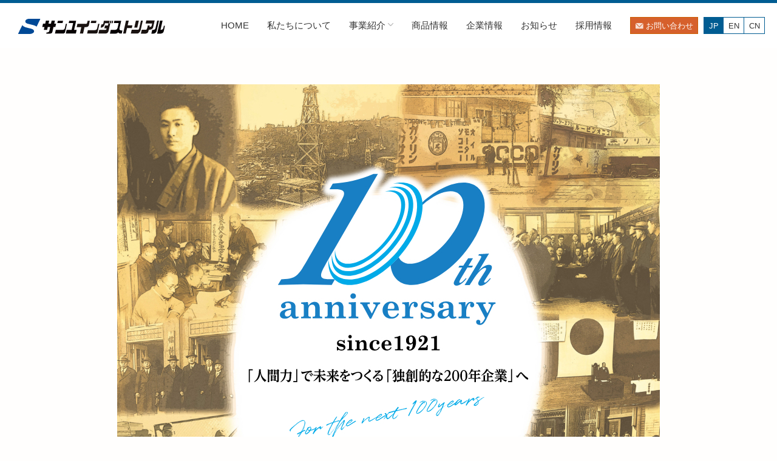

--- FILE ---
content_type: text/html
request_url: https://sanyu-k.co.jp/100th/
body_size: 34812
content:
<!doctype html>
<html lang="ja">
<head>
  <meta charset="utf-8">
  <title>創業100周年のご挨拶
    ｜サンユインダストリアル株式会社
  </title>
      <meta name="viewport" content="width=device-width, initial-scale=1, shrink-to-fit=no">
<link rel="shortcut icon" href="/favicon.ico" type="image/vnd.microsoft.icon">
<link rel="icon" href="/favicon.ico" type="image/vnd.microsoft.icon">
    <link href="https://fonts.googleapis.com/css?family=Noto+Serif" rel="stylesheet">

  <!-- Google Tag Manager -->
<script>(function(w,d,s,l,i){w[l]=w[l]||[];w[l].push({'gtm.start':
new Date().getTime(),event:'gtm.js'});var f=d.getElementsByTagName(s)[0],
j=d.createElement(s),dl=l!='dataLayer'?'&l='+l:'';j.async=true;j.src=
'https://www.googletagmanager.com/gtm.js?id='+i+dl;f.parentNode.insertBefore(j,f);
})(window,document,'script','dataLayer','GTM-MTDCF5V');</script>
<!-- End Google Tag Manager -->


  <link rel="stylesheet" href="../css/import.css">
</head>
<body class="p-100th">

  <!-- Google Tag Manager (noscript) -->
<noscript><iframe src="https://www.googletagmanager.com/ns.html?id=GTM-MTDCF5V"
height="0" width="0" style="display:none;visibility:hidden"></iframe></noscript>
<!-- End Google Tag Manager (noscript) -->


  <a id="top"></a>

<header id="header">
    <nav class="navbar navbar-expand-lg navbar-light fixed-top">
        <a class="navbar-brand" href="/">
            <img src="/images/logo.svg" alt="サンユインダストリアル株式会社">
        </a>
        <button class="navbar-toggler collapsed" type="button" data-toggle="collapse" data-target="#navbarSupportedContent"
                aria-controls="navbarSupportedContent" aria-expanded="false" aria-label="Toggle navigation">
        </button>

        <div class="collapse navbar-collapse" id="navbarSupportedContent">
            <ul class="navbar-nav ml-auto">
                <li class="nav-item nav-item-home">
                    <a class="nav-link font-en" href="/">HOME <span class="sr-only">(current)</span></a>
                </li>
                <li class="nav-item nav-item-about">
                    <a class="nav-link" href="/about/">私たちについて</a>
                </li>
                <li class="nav-item nav-item-business d-none d-lg-inline">
                    <a class="nav-link dropdown-toggle" href="javascript:void(0)" data-toggle="collapse" data-target="#navbarSubmenu01" aria-expanded="false" aria-controls="navbarSubmenu01">事業紹介</a>
                </li>              
                <li class="nav-item d-lg-none style2">
                    <a class="nav-link" href="/100th/">100周年記念ページ</a>
                </li>
                <!--
                <li class="nav-item d-lg-none style2">
                    <a class="nav-link" href="/next100years/">次の100年に向けて</a>
                </li>
                -->
                <li class="nav-item dropdown d-lg-none">
                    <a class="nav-link dropdown-toggle" href="#" id="navbarDropdown" role="button"
                       data-toggle="dropdown" aria-haspopup="true" aria-expanded="false">
                        事業紹介
                    </a>
                    <div class="dropdown-menu" aria-labelledby="navbarDropdown">
                        <a class="dropdown-item" href="/business/">事業紹介トップ</a>
                        <a class="dropdown-item" href="/business/resin/">樹脂</a>
                        <a class="dropdown-item" href="/business/chemistry/">化学</a>
                        <a class="dropdown-item" href="/business/petroleum/">石油</a>
                        <a class="dropdown-item" href="/business/global/">海外</a>
                    </div>
                </li>
                <li class="nav-item nav-item-products">
                    <a class="nav-link" href="/products/">商品情報</a>
                </li>
                <li class="nav-item nav-item-company">
                    <a class="nav-link" href="/company/">企業情報</a>
                </li>
                <li class="nav-item nav-item-news">
                    <a class="nav-link" href="/news/">お知らせ</a>
                </li>
                <li class="nav-item">
                    <a class="nav-link" href="/recruit/">採用情報</a>
                </li>
                <li class="nav-item d-lg-none chev-right">
                    <a class="nav-link" href="/inquire/">お問い合わせ</a>
                </li>
                <li class="nav-item d-lg-none chev-right">
                    <a class="nav-link" href="/sitepolicy/">当サイトの利用にあたって</a>
                </li>
                <li class="d-lg-none">
                    <ul class="nav-item-sub">
                        <li class="nav-item d-lg-none chev-right">
                            <a class="nav-link" href="/privacy/">個人情報保護方針</a>
                        </li>
                        <li class="nav-item d-lg-none chev-right">
                            <a class="nav-link" href="/sitemap/">サイトマップ</a>
                        </li>
                        <li class="nav-item nav-item-language d-lg-none language chev-right">
                            <a class="nav-link" href="/en/">English</a>
                        </li>
                        <li class="nav-item nav-item-language d-lg-none language chev-right">
                            <a class="nav-link" href="/cn/">中 文</a>
                        </li>
                    </ul>
                </li>
            </ul>
            <div class="func">
                <a href="/inquire/" class="btn btn-secondary-color btn-sm btn-sendmail"><img alt="" src="/images/envelope.svg"
                                                                                     height="9.42"/>お問い合わせ</a>
                <div class="btn-group btn-group-sm btn-group-language font-en" role="group" aria-label="...">
                    <a href="/" class="btn active">JP</a>
                    <a href="/en/" class="btn">EN</a>
                    <a href="/cn/" class="btn">CN</a>
                </div>

            </div>
        </div>
    </nav>

    <div class="collapse navbar-submenu" id="navbarSubmenu01">
        <div class="card card-body">
            <div class="container fixed-container">
                <div class="d-flex">
                    <div class="row">
                        <div class="col-2">
                            <h3>事業紹介<small>Our business</small></h3>
                            <a href="/business/" class="btn btn-view-list">
                                一覧を見る
                            </a>
                        </div>
                        <div class="col-10">
                            <div class="row">
                                <div class="col">
                                    <a href="/business/resin/" class="submenu-item">
                                        <div class="img-wrap">
                                            <img alt="" src="/images/submenu03@2x.png" height="114" />
                                        </div>
                                        <span>樹脂・樹脂製品</span>
                                    </a>
                                </div>
                                <div class="col">
                                    <a href="/business/chemistry/" class="submenu-item">
                                        <div class="img-wrap">
                                            <img alt="" src="/images/submenu02.png" height="114" />
                                        </div>
                                        <span>化学</span>
                                    </a>
                                </div>
                                <div class="col">
                                    <a href="/business/petroleum/" class="submenu-item">
                                        <div class="img-wrap">
                                            <img alt="" src="/images/submenu01.png" height="114" />
                                        </div>
                                        <span>石油</span>
                                    </a>
                                </div>
                                <div class="col">
                                    <a href="/business/global/" class="submenu-item">
                                        <div class="img-wrap">
                                            <img alt="" src="/images/submenu04.png" height="114" />
                                        </div>
                                        <span>海外</span>
                                    </a>
                                </div>
                            </div>
                        </div>
                    </div>
                </div>
            </div>
        </div>
    </div>
</header>



  <!-- start content -->
  <section>
    <p class="mv">
      <img class="pc" src="../images/100th/mv.jpg" alt="100th anniversary">
      <img class="sp" src="../images/100th/mv-sp.jpg" alt="100th anniversary">
    </p>

    <div class="greeting">
      <p class="greeting-img"></p>
      <div class="greeting-text">
        <h1 class="greeting-text__title">創業100周年のご挨拶</h1>
        <p class="greeting-text__body">1921年、商都大阪の地で石油小売店を開業して以来、組織・社名変更を経て事業領域を石油から化学、<br>そして樹脂分野に広げ、本年4月8日をもちまして創業100周年を迎えることができました。<br><br>これもひとえにお取引先様はじめ関係者のみなさまからの長年にわたるご支援とご愛顧の賜物であり、<br>心より深く感謝申し上げます。<br><br>新型コロナウイルスの感染拡大によりこれまでの常識が激変し、新しい価値観のもとで新しい生活様式が<br>定着しつつあります。<br>また、DXがもたらす技術革新は社会変化のみならず人々の意識にも大きな変化を与え、脱炭素社会に<br>対する意識も急激に高まり、環境問題の重要性が強く認識されるようになりました。<br><br>このような時代の変革を迎える中、私たちは環境に配慮した原材料や製品の利用をより多くのお客様へ<br>積極的に提案し、持続可能な社会の実現に取り組んでまいります。<br><br>未来に必要なモノを想像し創り出す「独創的な200年企業」へ向けて、全社一丸となり着実に歩みを<br>進めていく所存ですので、今後ともなお一層のご指導とご鞭撻を賜りますようお願い申し上げます。</p>
        <p class="greeting-text__sign">2021年4月吉日<br>サンユインダストリアル株式会社<br>代表取締役社長<br>髙橋　良明</p>
      </div>
    </div>
  </section>
  <!-- end content -->



  <div class="contact-part style2">
    <div class="container fixed-container">
        <div class="part-title">
            <h2>お問い合わせ</h2>
            <div>Contact</div>
        </div>

        <!--<div class="contact-info">-->
        <!--<div class="line01">-->
        <!--<img src="/images/telephone.svg" /> お電話でのお問合せ-->
        <!--</div>-->
        <!--<div class="line02">-->
        <!--(営業時間 09:00~17:30)-->
        <!--</div>-->
        <!--</div>-->

        <div class="info-table">
            <div class="contact-row">
                <div class="contact-info">
                    <div class="line01">
                        <img src="/images/telephone-blue.svg" /> お電話でのお問合せ
                    </div>
                    <div class="line02">
                        (営業時間 09:00~17:30)
                    </div>
                </div>
            </div>
			
            <div class="row all-hidden">
                <div class="col-12 col-lg-4 offset-lg-4">
                    <div class="row">
                        <div class="col-6">
                            <div class="sub-title">本社（代表）</div>
                        </div>
                        <div class="col-6">
                            <div class="number">06-6341-3434</div>
                        </div>
                    </div>
                </div>
            </div>
			
            <div class="row hidden petroleum-card-tel">
                <div class="col-12 col-lg-6 offset-lg-3">

                            <span class="sub-title">大阪支社 石油グループ　</span>
							
                            <div class="number d-sm-inline text-center">06-6341-3130</div>
                </div>
            </div>
			
            <div class="row hidden genre-grobal">
                <div class="col-12 text-center">
                            <span class="sub-title">大阪支社　モビリティ＆電子材料グループ　</span>
							
                            <div class="number d-sm-inline text-center">06-6341-3134</div>
                </div>
            </div>
			
			 

            <div class="row all-hidden">
                <div class="col-12 col-lg-10 offset-lg-1 col-xl-10 offset-xl-1">
                    <div class="sep-line01"></div>
                </div>
            </div>

            <div class="row sep-row all-hidden">
                <div class="sep-line03 d-none d-lg-block"></div>
                <div class="col-12 col-lg-5 offset-lg-1 col-xl-5 offset-xl-1">
                    <div class="row">
                        <div class="col-12">
                            <div class="sub-title">大阪支社</div>
                        </div>
                        <div class="space genre-item genre-chemistry"></div>
                        <div class="col-6 genre-item genre-chemistry">
                            <div class="sub-sub-title">化学</div>
                        </div>
                        <div class="col-6 col-lg-5 genre-item genre-chemistry">
                            <div class="number">06-6341-3132</div>
                        </div>
                        <div class="space genre-item genre-resin"></div>
                        <div class="col-6 genre-item genre-resin">
                            <div class="sub-sub-title">塗料材料</div>
                        </div>
                        <div class="col-6 col-lg-5 genre-item genre-resin">
                            <div class="number">06-6341-3133</div>
                        </div>
                        <div class="space genre-item genre-grobal"></div>
                        <div class="col-6 genre-item genre-grobal">
                            <div class="sub-sub-title">モビリティ&電子材料・海外</div>
                        </div>
                        <div class="col-6 col-lg-5 genre-item genre-grobal">
                            <div class="number">06-6341-3134</div>
                        </div>
                        <div class="space genre-item genre-grobal"></div>
                        <div class="col-6 genre-item genre-grobal">
                            <div class="sub-sub-title">機能材料</div>
                        </div>
                        <div class="col-6 col-lg-5 genre-item genre-grobal">
                            <div class="number">06-6341-3135</div>
                        </div>
                    </div>
                </div>

                <div class="col-12 col-lg-10 offset-lg-1 col-xl-8 offset-xl-2 d-block d-lg-none all-hidden">
                    <div class="sep-line01"></div>
                </div>

                <div class="col-12 col-lg-5 col-xl-5">
                    <div class="row">
                        <div class="col-12 col-lg-11 offset-lg-1">
                            <div class="sub-title">東京支社</div>
                        </div>
                        <div class="space genre-item genre-chemistry"></div>
                        <div class="col-6 col-lg-5 offset-lg-1 genre-item genre-chemistry">
                            <div class="sub-sub-title">化学</div>
                        </div>
                        <div class="col-6 genre-item genre-chemistry">
                            <div class="number">03-3274-0273</div>
                        </div>
                        <div class="space genre-item genre-resin"></div>
                        <div class="col-6 col-lg-5 offset-lg-1 genre-item genre-resin">
                            <div class="sub-sub-title">樹脂</div>
                        </div>
                        <div class="col-6 genre-item genre-resin">
                            <div class="number">03-3274-0274</div>
                        </div>
                        <div class="d-none d-lg-block space genre-item"></div>
                        <div class="d-none d-lg-block col-6 col-lg-5 offset-lg-1 genre-item">
                            <div class="sub-sub-title">&nbsp;</div>
                        </div>
                        <div class="d-none d-lg-block col-6 genre-item">
                            <div class="number">&nbsp;</div>
                        </div>
                    </div>
                </div>
            </div>

            <div class="row all-hidden">
                <div class="col-12 col-lg-10 offset-lg-1 col-xl-10 offset-xl-1">
                    <div class="sep-line02"></div>
                </div>
            </div>

            <div class="row sep-row all-hidden">
                <div class="sep-line04 d-none d-lg-block"></div>
                <div class="col-12 col-lg-5 offset-lg-1 col-xl-5 offset-xl-1">
                    <div class="row">
                        <div class="col-6">
                            <div class="sub-title">名古屋支店</div>
                        </div>
                        <div class="col-6 col-lg-5">
                            <div class="number">052-551-2401</div>
                        </div>
                    </div>
                </div>

                <div class="col-12 col-lg-10 offset-lg-1 col-xl-8 offset-xl-2 d-block d-lg-none">
                    <div class="sep-line01"></div>
                </div>

                <div class="col-12 col-lg-5 col-xl-5">
                    <div class="row">
                        <div class="col-6 col-lg-5 offset-lg-1">
                            <div class="sub-title">九州支店</div>
                        </div>
                        <div class="col-6">
                            <div class="number">092-411-0231</div>
                        </div>
                    </div>
                </div>
            </div>
        </div>

        <div class="end-box-contact">
            <div class="end-text"><img src="/images/envelope-icon-blue.svg" /> フォームでのお問い合わせ</div>

            <img src="/images/orange-active@2x.png" style="display: none"/>
            <a href="/inquire/" class="sy-btn-orange">
                <img class="mail" src="/images/mail-icon.svg"/>
                お問い合わせフォーム
                <img class="chev" src="/images/white-chev.svg"/>
            </a>
        </div>
    </div>
</div>

  
<div id="footer">
    <a href="#top">
        <div class="gotop">
            <div class="gotop-line">
                <img src="/images/Artboard%20–%201@2x.png" />
            </div>
        </div>
    </a>

    <div class="pre-footer">
        <div class="container fixed-container">
            <div class="indus-pc d-none d-lg-block">
                <div class="row">
                    <div class="col-4">
                        <img class="indus-pre-icon" src="/images/indus-pre-icon.svg"/>
                        <span>
                            〒530-0004<br/>
                            大阪市北区堂島浜1丁目4番4号<br/>
                            アクア堂島東館14階
                        </span>
                    </div>
                    <div class="col-8">
                        <div class="row f-sitemap">
                            <div class="col-4">
                                <div class="chev-item"><a href="/">
                                    <img class="chev off" src="/images/chev-footer-yellow.svg"/>
                                    <img class="chev" src="/images/chev-footer-blue.svg"/> HOME</a>
                                </div>
                                <div class="chev-item"><a href="/about/">
                                    <img class="chev off" src="/images/chev-footer-yellow.svg"/>
                                    <img class="chev" src="/images/chev-footer-blue.svg"/> 私たちについて</a>
                                </div>                               
                                <!--<div class="chev-item"><a href="/next100years/">
                                    <img class="chev off" src="/images/chev-footer-yellow.svg"/>
                                    <img class="chev" src="/images/chev-footer-blue.svg"/> 次の100年に向けて</a>
                                </div>
                            -->
                            </div>
                            <div class="col-4">
                                <div class="chev-item"><a href="/business/">
                                    <img class="chev off" src="/images/chev-footer-yellow.svg"/>
                                    <img class="chev" src="/images/chev-footer-blue.svg"/> 事業紹介</a>
                                </div>
                                <div class="chev-item">
                                    <a href="/business/resin/"><img class="chev off" src="/images/chev-yellow-no-circle.svg"/>
                                        <img class="chev" src="/images/chev-blue-no-circle.svg"/> 樹脂</a>
                                </div>
                                <div class="chev-item">
                                    <a href="/business/chemistry/"><img class="chev off" src="/images/chev-yellow-no-circle.svg"/>
                                        <img class="chev" src="/images/chev-blue-no-circle.svg"/> 化学</a>
                                </div>
                                <div class="chev-item">
                                    <a href="/business/petroleum/"><img class="chev off" src="/images/chev-yellow-no-circle.svg"/>
                                        <img class="chev" src="/images/chev-blue-no-circle.svg"/> 石油</a>
                                </div>
                                <div class="chev-item">
                                    <a href="/business/global/"><img class="chev off" src="/images/chev-yellow-no-circle.svg"/>
                                        <img class="chev" src="/images/chev-blue-no-circle.svg"/> 海外</a>
                                </div>
                            </div>
                            <div class="col-4">
                                <div class="chev-item"><a href="/products/">
                                    <img class="chev off" src="/images/chev-footer-yellow.svg"/>
                                    <img class="chev" src="/images/chev-footer-blue.svg"/> 商品情報</a>
                                </div>
                                <div class="chev-item"><a href="/company/">
                                    <img class="chev off" src="/images/chev-footer-yellow.svg"/>
                                    <img class="chev" src="/images/chev-footer-blue.svg"/> 企業情報</a>
                                </div>
                                
                                <div class="chev-item"><a href="/news/">
                                    <img class="chev off" src="/images/chev-footer-yellow.svg"/>
                                    <img class="chev" src="/images/chev-footer-blue.svg"/> お知らせ</a>
                                </div>
                                <div class="chev-item"><a href="/recruit/">
                                    <img class="chev off" src="/images/chev-footer-yellow.svg"/>
                                    <img class="chev" src="/images/chev-footer-blue.svg"/> 採用情報</a>
                                </div>
                                <div class="chev-item"><a href="/inquire/">
                                    <img class="chev off" src="/images/chev-footer-yellow.svg"/>
                                    <img class="chev" src="/images/chev-footer-blue.svg"/> お問い合わせ</a>
                                </div>
                            </div>
                        </div>

                        <div class="sep-line"></div>

                        <div class="link-list">
                            <div class="ll-item"><a href="/sitepolicy/"><img class="off" src="/images/chev-yellow-single.svg" />
                                <img src="/images/chev-single.svg" /> 当サイトの利用にあたって</a></div>
                            <div class="ll-item"><a href="/privacy/"><img class="off" src="/images/chev-yellow-single.svg" />
                                <img src="/images/chev-single.svg" /> 個人情報保護方針</a></div>
                            <div class="ll-item"><a href="/sitemap/"><img class="off" src="/images/chev-yellow-single.svg" />
                                <img src="/images/chev-single.svg" /> サイトマップ</a></div>
                        </div>
<!--
                        <div class="multilan">
                            <a href="#"><img src="/images/english-gbtn.svg"/><img class="off" src="/images/english-gbtn-blue.svg"/></a>
                            <a href="#"><img src="/images/chinese-gbtn.svg"/><img class="off" src="/images/chinese-gbtn-blue.svg"/></a>
                        </div>
-->
                    </div>
                </div>
            </div>

            <div class="indus-sp d-block d-lg-none">
                <a href="/" class="type01">
                    <span>
                        <span class="text">HOME</span>
                        <img src="/images/chev-blue.svg"/>
                    </span>
                </a>

                <a href="/about/" class="type01">
                    <span>
                        <span class="text">私たちについて</span>
                        <img src="/images/chev-blue.svg"/>
                    </span>
                </a>
                <a href="/100th/" class="type01">
                    <span>
                        <span class="text">100周年記念ページ</span>
                        <img src="/images/chev-blue.svg"/>
                    </span>
                </a> 
                <!--              
                <a href="/next100years/" class="type01">
                    <span>
                        <span class="text">次の100年に向けて</span>
                        <img src="/images/chev-blue.svg"/>
                    </span>
                </a>--> 

                <a class="type02 toggle">
                    <span>
                        <span class="text">事業紹介</span>
                        <img src="/images/union.svg"/>
                        <img class="off" src="/images/minus-icon.svg"/>
                    </span>
                </a>

                <div class="hidden-items">
                <a href="/business/" class="type03">
                    <span>
                        <img src="/images/minus.svg"/>
                        <span class="text">事業紹介トップ</span>
                        <img class="chev" src="/images/chev-blue-no-circle.svg"/>
                    </span>
                </a>

                <a href="/business/petroleum/" class="type03">
                    <span>
                        <img src="/images/minus.svg"/>
                        <span class="text">石油</span>
                        <img class="chev" src="/images/chev-blue-no-circle.svg"/>
                    </span>
                </a>

                <a href="/business/chemistry/" class="type03">
                    <span>
                        <img src="/images/minus.svg"/>
                        <span class="text">化学</span>
                        <img class="chev" src="/images/chev-blue-no-circle.svg"/>
                    </span>
                </a>

                <a href="/business/resin/" class="type03">
                    <span>
                        <img src="/images/minus.svg"/>
                        <span class="text">樹脂</span>
                        <img class="chev" src="/images/chev-blue-no-circle.svg"/>
                    </span>
                </a>

                <a href="/business/global/" class="type03">
                    <span>
                        <img src="/images/minus.svg"/>
                        <span class="text">海外</span>
                        <img class="chev" src="/images/chev-blue-no-circle.svg"/>
                    </span>
                </a>
                </div>
                
<a href="/products/" class="type01">
                    <span>
                    <span class="text">商品情報</span>
                        <img src="/images/chev-blue.svg"/>
                    </span>
                </a>                <a href="/company/" class="type01">
                    <span>
                    <span class="text">企業情報</span>
                        <img src="/images/chev-blue.svg"/>
                    </span>
                </a>

                <a href="/news/" class="type01">
                    <span>
                    <span class="text">お知らせ</span>
                        <img src="/images/chev-blue.svg"/>
						</span>
                </a>
                <a href="/recruit/" class="type04">
                    <span>
                    <img src="/images/chev-blue.svg"/>
                    <span class="text">採用情報</span>
</span>
                </a>

                <a href="/inquire/" class="type01">
<span>
                    <span class="text">お問い合わせ</span>
                        <img src="/images/chev-blue.svg"/>
					
</span>
                </a>

                <a href="/sitepolicy/" class="type05">
<span>
                    <img class="chev" src="/images/chev-blue-no-circle.svg"/>
                    <span class="text">当サイトの利用にあたって</span>
</span>
                </a>

                <a href="/privacy/" class="type05">
<span>
                    <img class="chev" src="/images/chev-blue-no-circle.svg"/>
                    <span class="text">個人情報保護方針</span>
</span>
                </a>

                <a href="/sitemap/" class="type05">
<span>
                    <img class="chev" src="/images/chev-blue-no-circle.svg"/>
                    <span class="text">サイトマップ</span>
</span>
                </a>
                <a href="/en/" class="type06">
<span>
                    <img class="chev" src="/images/globe.svg"/>
                    <span class="text">English</span>
</span>
                </a>

                <a href="/cn/" class="type06">
<span>
                    <img class="chev" src="/images/globe.svg"/>
                    <span class="text">中 文</span>
</span>
                </a>
            </div>
        </div>
    </div>

    <div class="item-group03">
        <div class="container container-group03">
            <div class="row row-5">
                <div class="col-12 col-lg-3">
                    <a href="https://www.sanyu-holdings.co.jp/" target="_blank" class="btn02">
                        <img class="white" src="/images/logo_hd_on@2x.png" alt="サンユホールディングス"/>
                        <img class="blue" src="/images/logo_hd_on-1@2x.png" alt="サンユホールディングス"/>
                    </a>
                </div>
                <div class="col-12 col-lg-3">
                    <a href="https://www.sanyu-rec.jp/"  target="_blank" class="btn01">
                        <img class="white" src="/images/Group%20132@2x.png" alt="サンユレック"/>
                        <img class="blue" src="/images/item01@2x.png" alt="サンユレック"/>
                    </a>
                </div>
                <div class="col-12 col-lg-3">
                    <a href="https://www.sanyu-gikou.co.jp/"  target="_blank" class="btn03">
                        <img class="white" src="/images/Group%20130@2x.png" alt="サンユ技工"/>
                        <img class="blue" src="/images/item03@2x.png" alt="サンユ技工"/>
                    </a>
                </div>
                <div class="col-12 col-lg-3">
                    <a href="http://www.fujichemi.com/"  target="_blank" class="btn04">
                        <img class="white" src="/images/Group%20133@2x.png" alt="富士科学産業株式会社"/>
                        <img class="blue" src="/images/item04@2x.png" alt="富士科学産業株式会社"/>
                    </a>
                </div>
                <div class="col-12 col-lg-3">
                    <a href="https://www.sanyu-ene.co.jp/"  target="_blank" class="btn04">
                        <img class="white" src="/images/group05-w.png" alt="サンユエネルギー株式会社"/>
                        <img class="blue" src="/images/group05-b.png" alt="サンユエネルギー株式会"/>
                    </a>
                </div>
            </div>
        </div>
    </div>
	
	
    <div class="copyright">
        <div class="container fixed-container">
            <div class="text font-en">©2019 SANYU INDUSTRIAL CO., LTD.</div>
        </div>
    </div>
</div>



  <!-- Optional JavaScript -->
<!-- jQuery first, then Popper.js, then Bootstrap JS -->
<script src="/js/jquery-3.3.1.min.js"></script>
<script src="https://cdnjs.cloudflare.com/ajax/libs/popper.js/1.14.6/umd/popper.min.js"
        integrity="sha384-wHAiFfRlMFy6i5SRaxvfOCifBUQy1xHdJ/yoi7FRNXMRBu5WHdZYu1hA6ZOblgut"
        crossorigin="anonymous"></script>
<script src="https://stackpath.bootstrapcdn.com/bootstrap/4.2.1/js/bootstrap.min.js"
        integrity="sha384-B0UglyR+jN6CkvvICOB2joaf5I4l3gm9GU6Hc1og6Ls7i6U/mkkaduKaBhlAXv9k"
        crossorigin="anonymous"></script>

<script type="text/javascript" src="/libs/slick/slick.min.js"></script>
<script type="text/javascript" src="/js/script.js"></script>


</body>
</html>

--- FILE ---
content_type: text/css
request_url: https://sanyu-k.co.jp/css/import.css
body_size: 615
content:
@charset "utf-8";
/* CSS Document */

@import "bootstrap.min.css";

@import "../libs/slick/slick.css";

@import "common.css";
@import "header.css";
@import "style.css";
@import "index.css";
@import "petroleum.css";
@import "about.css";
@import "intro.css";
@import "chemistry.css";
@import "resin.css";
@import "grobal.css";
@import "retail.css";
@import "product.css";
@import "business.css";
@import "card.css";


@import "ex.css";
@import "parts.css";
@import "other.css";
@import "company.css";
@import "products.css";
@import "next100years.css";
@import "100th.css";
@import "recruit.css";
@import "form.css";


--- FILE ---
content_type: text/css
request_url: https://sanyu-k.co.jp/css/common.css
body_size: 3207
content:
/*---- breadcrumb-block ----*/
.breadcrumb-block {
  background-color: #FFFEFD;
  padding-top: 14px;
  padding-bottom: 14px;
  border-bottom: 1px solid rgba(0, 92, 146, 0.09); }
  .breadcrumb-block .breadcrumb {
    background: none;
    margin-bottom: 0;
    padding-top: 0;
    padding-bottom: 0; }
    @media (max-width: 767.98px) {
      .breadcrumb-block .breadcrumb {
        padding: 0; } }
    .breadcrumb-block .breadcrumb .breadcrumb-item {
      font-size: 13px;
      color: #333333;
      letter-spacing: 0.03em;
      line-height: 26px;
      font-weight: 500; }
      .breadcrumb-block .breadcrumb .breadcrumb-item a {
        color: #333333; }
        .breadcrumb-block .breadcrumb .breadcrumb-item a img.home {
          margin-top: -4px; }
        .breadcrumb-block .breadcrumb .breadcrumb-item a:hover, .breadcrumb-block .breadcrumb .breadcrumb-item a:focus {
          text-decoration: none; }
      .breadcrumb-block .breadcrumb .breadcrumb-item + .breadcrumb-item::before {
        content: "";
        background: url("../images/chev-bold-right-dark.svg") no-repeat;
        background-size: 4.27px 7.05px;
        height: 7px;
        width: 5px; }

/*--- //breadcrumb-block ---*/
.vertical-line-title {
  font-size: 24px;
  font-weight: bold;
  background: url("../images/vertical-line-grd.svg") no-repeat left center;
  background-size: 3px 40px;
  padding-left: 15px;
  letter-spacing: 0.1em;
  line-height: 38px;
  margin-bottom: 20px; }
  @media (max-width: 991.98px) {
    .vertical-line-title {
      margin-top: 10px; } }
  @media (max-width: 767.98px) {
    .vertical-line-title {
      margin-top: 20px; } }
  .vertical-line-title small {
    font-weight: normal;
    font-size: 13px;
    line-height: 30px;
    color: #333; }

.banner-block {
  position: relative; }
  .banner-block.product {
    background: url("../images/product/bg-01.png") no-repeat top center;
    background-size: cover;
    height: 150px; }
    @media (max-width: 767.98px) {
      .banner-block.product {
        background: url("../images/product/bg-01-sp.png") no-repeat top center;
        background-size: cover; } }
  .banner-block.retail {
    background: url("../images/retail/bg-01.png") no-repeat top center;
    background-size: cover;
    height: 200px; }
    @media (max-width: 767.98px) {
      .banner-block.retail {
        background: url("../images/retail/bg-01-sp.jpg") no-repeat top center;
        background-size: cover; } }
  .banner-block.card {
    background: url("../images/card/bg-01.png") no-repeat top center;
    background-size: cover;
    height: 200px; }
    @media (max-width: 767.98px) {
      .banner-block.card {
        background: url("../images/card/bg-01-sp.jpg") no-repeat top center;
        background-size: cover; } }
  .banner-block.business {
    background: url("../images/business/bg-01.png") no-repeat top center;
    background-size: cover;
    height: 200px; }
    @media (max-width: 767.98px) {
      .banner-block.business {
        background: url("../images/business/bg-01-sp.jpg") no-repeat bottom center;
        background-size: cover; } }
  .banner-block .title {
    position: absolute;
    top: 50%;
    transform: translateY(-50%); }


--- FILE ---
content_type: text/css
request_url: https://sanyu-k.co.jp/css/header.css
body_size: 17432
content:
@charset "UTF-8";
body {
  font-family: Avenir, “Yu Gothic”, “游ゴシック“, YuGothic, “游ゴシック体“, sans-serif; }

html {
  font-size: 15px;
}

body {
  line-height: 1.75;
  color: #333333;
  background-color: #fffefd;
  padding-top: 79px; }
  
a#top{
	display:block;
	position:absolute;
	top:0;
	left:0;
}  
  @media (max-width: 991.98px) {
    body {
      padding-top: 60px; } }

@media (min-width: 768px) and (max-width: 991.98px){
  .show-nav-sp .navbar-collapse{
    transform: translate3d(0,0,0);
    overflow-y: scroll;
    -webkit-overflow-scrolling: touch;
    height:calc(75vh - 60px);
    border-bottom: 5px solid #005c92;
  }
  .show-nav-sp .navbar-collapse .navbar-nav{
    height: auto;
  }
  .show-nav-sp .navbar-collapse .func{
    margin-bottom: 0px;
  }
}

@media (max-width: 767px){
  .show-nav-sp .navbar-collapse{
    transform: translate3d(0,0,0);
    overflow-y: scroll;
    -webkit-overflow-scrolling: touch;
    height:calc(100vh - 60px);
  }
  .show-nav-sp .navbar-collapse .navbar-nav{
    height: auto;
  }
  .show-nav-sp .navbar-collapse .func{
    margin-bottom: 80px;
  }
}


.body-show-nav-sp header:after{
  	position: fixed;
	left:0;
	top:0;
	width:100%;
	height:100%;
	content:"";
	background:#fff;
	z-index:2;
}

.btn {
  border-radius: 0 !important; }
  .btn img {
    margin-right: .25rem; }
  .btn.btn-primary-color, body > header .navbar .func .btn-group-language a.btn.active {
    border-color: #005c92;
    background-color: #005c92;
    color: #FFFFFF;
	cursor:default;}
    .btn.btn-primary-color:hover, body > header .navbar .func .btn-group-language a.btn.active:hover, .btn.btn-primary-color:focus, body > header .navbar .func .btn-group-language button.a.active:focus {
      border-color: #0066a1;
      background-color: #0066a1; }
    .btn.btn-primary-color:active, body > header .navbar .func .btn-group-language a.btn.active:active {
      background-color: #005283;
      color: #FFFFFF; }
  .btn.btn-outline-primary-color, body > header .navbar .func .btn-group-language a.btn {
    border-color: #005c92;
    color: #333333; }
    .btn.btn-outline-primary-color:hover, body > header .navbar .func .btn-group-language a.btn:hover, .btn.btn-outline-primary-color:focus, body > header .navbar .func .btn-group-language a.btn:focus {
      background-color: #005c92;
      color: #FFFFFF; }
    .btn.btn-outline-primary-color:active, body > header .navbar .func .btn-group-language a.btn:active {
      background-color: #005283;
      color: #FFFFFF;
	  }
  .btn.btn-secondary-color {
    background-color: #cc5e00;
    border-color: #cc5e00;
    color: #FFFFFF; }
    .btn.btn-secondary-color:hover, .btn.btn-secondary-color:focus {
      color: #FFFFFF;
      background-color: #d87900;
      border-color: #d87900; }
    .btn.btn-secondary-color:active {
      color: #FFFFFF;
      background-color: #bd5700;
      border-color: #bd5700; }
    .btn.btn-secondary-color.btn-gradient {
      position: relative;
      box-shadow: 0px 3px 6px rgba(0, 0, 0, 0.2);
      background-image: linear-gradient(to bottom, #D86837 0, #D86837 50%, #D6602C 51%);
      background-repeat: repeat-x; }
      .btn.btn-secondary-color.btn-gradient:after {
        content: "";
        position: absolute;
        top: 50%;
        transform: translateY(-50%);
        right: 1rem;
        height: 12px;
        width: 7px;
        background: url("../images/chevron-right.svg") no-repeat;
        background-size: cover; }
      .btn.btn-secondary-color.btn-gradient:hover, .btn.btn-secondary-color.btn-gradient:focus {
        background-image: linear-gradient(to bottom, #DC774C 0, #DC774C 50%, #DA7042 51%); }
      .btn.btn-secondary-color.btn-gradient:active {
        background-image: linear-gradient(to bottom, #c8720a 0, #c8720a 50%, #c97000 51%); }
  .btn.btn-lg {
    padding: 20px 0;
    width: 320px; }
    @media (max-width: 767.98px) {
      .btn.btn-lg {
        padding: 1rem 6rem; } }
    @media (max-width: 575.98px) {
      .btn.btn-lg {
        padding: .75rem 3rem; } }

.fixed-container {
  max-width: 924px; }

/*--- header ---*/
body > header .navbar {
  padding-top: 5px;
  padding-bottom: 0;
  padding-left: 30px;
  padding-right: 20px;
  background-color: #FFFFFF; }
  body > header .navbar:before {
    content: "";
    position: absolute;
    top: 0;
    left: 0;
    right: 0;
    height: 5px;
    background-color: #005c92; }
    @media (max-width: 991.98px) {
      body > header .navbar:before {
        background-color: #FFFFFF; } }
  body > header .navbar .navbar-toggler {
    position: relative;
    color: rgba(247, 242, 233, 0.8);
    height: 60px;
    width: 60px;
    font-size: .825rem;
    border-radius: 0; }
    body > header .navbar .navbar-toggler:before {
      content: "";
      position: absolute;
      top: 50%;
      left: 50%;
      height: 12px;
      width: 18px;
      margin-top: -.25rem;
      transform: translate(-50%, -50%);
      background-size: cover; }
    body > header .navbar .navbar-toggler:after {
      position: absolute;
      top: 50%;
      left: 50%;
      transform: translate(-50%, -50%);
      margin-top: .9rem; }
    body > header .navbar .navbar-toggler[aria-expanded="false"] {
      background-color: #005c92; }
      body > header .navbar .navbar-toggler[aria-expanded="false"]:before {
        background: url("../images/menu.svg") no-repeat; }
      body > header .navbar .navbar-toggler[aria-expanded="false"]:after {
        content: "MENU"; }
    body > header .navbar .navbar-toggler[aria-expanded="true"] {
      background-color: #333333; }
      body > header .navbar .navbar-toggler[aria-expanded="true"]:before {
        background: url("../images/close.svg") no-repeat; }
      body > header .navbar .navbar-toggler[aria-expanded="true"]:after {
        content: "CLOSE"; }
    body > header .navbar .navbar-toggler img {
      display: block;
      opacity: .8;
      margin: 0 auto .5rem; }
  body > header .navbar .navbar-nav .nav-item .nav-link {
    padding: 24px 15px;
    color: #333333; }
	
    body > header .navbar .navbar-nav .nav-item .nav-link:hover,
	body > header .navbar .navbar-nav .nav-item .nav-link:focus,
    body > header .navbar .navbar-nav .nav-item.active .nav-link {
      color: #FFFFFF;
	  background-color: #005c92;
	  
	  }

.home-p > header .navbar .navbar-nav .nav-item-home .nav-link,
.about-p > header .navbar .navbar-nav .nav-item-about .nav-link,
.business-p > header .navbar .navbar-nav .nav-item-business .nav-link,
.company-p > header .navbar .navbar-nav .nav-item-company .nav-link,
.news-p > header .navbar .navbar-nav .nav-item-news .nav-link {
      color: #005c92;
      background-color: rgba(0, 92, 146, 0.1);
	  }
	  
	  
	  
    body > header .navbar .navbar-nav .nav-item .nav-link.dropdown-toggle:after {
      border: none;
      height: 5px;
      width: 9px;
      background: url("../images/chevron-down.svg") no-repeat;
      background-size: 9px 5px; }
	  
	  
	  
  body > header .navbar .navbar-nav .nav-item .dropdown-menu {
    padding: 0;
    margin: 0;
    border: none; }
  body > header .navbar .func {
    margin-left: 15px; }
    body > header .navbar .func .btn-group-language {
      margin-left: 5px; }
      body > header .navbar .func .btn-group-language button {
        width: 34px; }
    body > header .navbar .func .btn-sendmail {
      background-color: #D6602C; }
    @media (max-width: 991.98px) {
      body > header .navbar .func {
        padding: 1rem;
        margin-left: 0;
        background-color: rgba(0, 92, 146, 0.2); }
        body > header .navbar .func .btn-sendmail {
          width: 100%;
          padding: 1rem 1rem 1rem 2rem;
          position: relative;
          background-image: linear-gradient(to bottom, #D86837 0, #D86837 50%, #D6602C 51%); }
          body > header .navbar .func .btn-sendmail:after {
            content: "";
            position: absolute;
            top: 50%;
            transform: translateY(-50%);
            right: 1rem;
            height: 12px;
            width: 7px;
            background: url(../images/chevron-right.svg) no-repeat;
            background-size: cover; }
          body > header .navbar .func .btn-sendmail img {
            position: absolute;
            left: 1rem;
            transform: translateY(-50%);
            top: 50%; }
          body > header .navbar .func .btn-sendmail:hover {
            background-image: linear-gradient(to bottom, #DC774C 0, #DC774C 50%, #DA7042 51%); }
        body > header .navbar .func .btn-group-language {
          display: none; } }

body > header .navbar-submenu {
  position: fixed;
  z-index: 1111;
  width: 100%;
  top: 79px; }
  @media (min-width: 992px) and (max-width: 1199.98px) {
    body > header .navbar-submenu {
      top: 108px; } }
  @media (max-width: 991.98px) {
    body > header .navbar-submenu {
      display: none; } }
  body > header .navbar-submenu .card-body {
    background-color: #005c92;
    border-radius: 0;
    padding-top: 30px;
    padding-bottom: 30px;
    color: #FFFEFD; }
    body > header .navbar-submenu .card-body .col-2 p {
      font-weight: bold;
      font-size: 18px;
      letter-spacing: 0.05em; }
    body > header .navbar-submenu .card-body .col-2 h3 {
      font-weight: bold;
      font-size: 20px;
      line-height: 28px;
      letter-spacing: 0.05em;
      margin-bottom: 0; }
      body > header .navbar-submenu .card-body .col-2 h3 small {
        display: block;
        margin-top: 1px;
        line-height: 28px;
        font-weight: 300;
        font-size: 11px; }
    body > header .navbar-submenu .card-body .col-10 .col {
      padding-left: 7.5px;
      padding-right: 7.5px; }
    body > header .navbar-submenu .card-body .btn-view-list {
      position: relative;
      background-color: white;
      color: #005c92;
      padding: 15px 25px 15px 15px;
      font-size: 14px;
      line-height: 22px;
      margin-top: 10px;
      font-weight: bold;
	  white-space:nowrap; }
      body > header .navbar-submenu .card-body .btn-view-list:after {
        content: "";
        position: absolute;
        top: 50%;
        transform: translateY(-50%);
        right: 1rem;
        height: 8px;
        width: 5px;
        margin-top: -1px;
        background: url("../images/chevron-right-primary.svg") no-repeat;
        background-size: cover; }
      body > header .navbar-submenu .card-body .btn-view-list:hover {
        color: #FFFFFF;
        background-color: transparent;
        border: 1px solid #FFFFFF; }
        body > header .navbar-submenu .card-body .btn-view-list:hover:after {
          background: url("../images/chevron-right.svg") no-repeat;
          background-size: cover; }
    body > header .navbar-submenu .card-body .submenu-item {
      position: relative;
      display: inline-block; }
      body > header .navbar-submenu .card-body .submenu-item .img-wrap {
        overflow: hidden;
        margin-bottom: 5px; }
        body > header .navbar-submenu .card-body .submenu-item .img-wrap img {
          transition-duration: 0.3s;
          width: 100%; }
      body > header .navbar-submenu .card-body .submenu-item span {
        position: relative;
        color: #FFFFFF;
        font-weight: bold;
        padding-left: 25px; }
        body > header .navbar-submenu .card-body .submenu-item span:before {
          content: "";
          position: absolute;
          left: 0;
          top: 50%;
          transform: translateY(-50%);
          height: 16px;
          width: 16px;
          background: url("../images/chev-circle-white.svg") no-repeat;
          background-size: 15px 15px;
          margin-top: -1px; }
      body > header .navbar-submenu .card-body .submenu-item:hover .img-wrap img {
        transform: scale(1.1); }

@media (max-width: 991.98px) {
  body > header {
    padding-top: 0; }
    body > header:before {
      height: 0; }
    body > header .navbar-brand {
      margin-left: 1rem; }
    body > header .navbar-brand img{
      max-width: 230px;
    }
    body > header .navbar {
      padding: 0; }
      body > header .navbar .navbar-nav .nav-item {
        position: relative;
        font-size: .9rem;
        border-top: 1px solid rgba(52, 39, 26, 0.2); }
        body > header .navbar .navbar-nav .nav-item .nav-link {
          color: #34271a;
          padding: 20px;
          font-size: 14px;
          font-weight: bold; }
          body > header .navbar .navbar-nav .nav-item .nav-link:after {
            content: "";
            position: absolute;
            top: 50%;
            transform: translateY(-50%);
            right: 15px;
            margin-top: -1px;
            height: 15px;
            width: 15px;
            background: url("../images/chevron-right-nav-item.svg") no-repeat; }
        body > header .navbar .navbar-nav .nav-item.dropdown .nav-link:hover, body > header .navbar .navbar-nav .nav-item.dropdown .nav-link:focus {
          color: #34271a;
          background-color: transparent; }
        body > header .navbar .navbar-nav .nav-item.dropdown .nav-link:after {
          height: 15px;
          width: 15px;
          background: url("../images/plus.svg") no-repeat; }
        body > header .navbar .navbar-nav .nav-item.dropdown.show .nav-link:after {
          top: 34px;
          height: 2px;
          width: 15px;
          background: url("../images/subtract.svg") no-repeat; }
        body > header .navbar .navbar-nav .nav-item.sp-style .nav-link {
          padding: 10px 20px 10px 40px;
          background-color: rgba(0, 92, 146, 0.1); }
          body > header .navbar .navbar-nav .nav-item.sp-style .nav-link:after {
            left: 20px;
            right: auto;
            height: 8px;
            width: 8px;
            background: url("../images/chevron-right-primary.svg") no-repeat;
            background-size: 8px 8px; }
        body > header .navbar .navbar-nav .nav-item.sp-style.language .nav-link:after {
          margin-top: 1px;
          height: 16px;
          width: 16px;
          background: url("../images/global.svg") no-repeat; }
        body > header .navbar .navbar-nav .nav-item.sp-left-icon .nav-link {
          padding-left: 40px; }
          body > header .navbar .navbar-nav .nav-item.sp-left-icon .nav-link:after {
            left: 20px;
            right: auto;
            background-size: 15px 15px;
            height: 15px;
            width: 15px;
            background: url("../images/chevron-right-nav-item.svg") no-repeat; }
        body > header .navbar .navbar-nav .nav-item .dropdown-menu {
          border: none;
          padding: 0;
          margin: 0; }
          body > header .navbar .navbar-nav .nav-item .dropdown-menu .dropdown-item {
            position: relative;
            color: #34271a;
            padding: 20px;
            padding-left: 40px;
            font-size: .9rem;
            border-top: 1px solid rgba(52, 39, 26, 0.2);
            background-color: rgba(0, 92, 146, 0.04);
            border-radius: 0 !important; }
            body > header .navbar .navbar-nav .nav-item .dropdown-menu .dropdown-item:before {
              content: "";
              position: absolute;
              top: 50%;
              transform: translateY(-50%);
              height: 2px;
              width: 5px;
              background: url(../images/minus.svg) no-repeat;
              left: 25px; }
            body > header .navbar .navbar-nav .nav-item .dropdown-menu .dropdown-item:after {
              content: "";
              position: absolute;
              top: 50%;
              transform: translateY(-50%);
              right: 20px;
              margin-top: -1px;
              height: 8px;
              width: 8px;
              background: url("../images/chevron-right-primary.svg") no-repeat;
              background-size: 8px 8px; } }

@media (min-width: 992px) and (max-width: 1199.98px) {
  body > header .navbar {
    flex-direction: column; }
    body > header .navbar .navbar-brand {
      padding-top: 10px; }
    body > header .navbar .navbar-nav {
      margin-top: 10px; }
      body > header .navbar .navbar-nav .nav-item .nav-link {
        padding: 10px 15px; } }

@media (max-width: 991.98px){
  body > header li .nav-item-sub{
    padding-left: 0 !important;
    list-style: none;
    background-color:rgba(0, 92, 146, 0.2);
  }
  body > header li .nav-item-sub a{
    padding-top: 10px !important;
    padding-bottom: 10px !important;
  }
  body > header .nav-item-sub .nav-link{
    padding-left: 40px !important;
    font-weight: normal !important;
  }
  body > header .nav-item-sub .nav-link:after{
    display: none;
  }
  body > header .nav-item-sub .nav-link:before{
    position: absolute;
    content: "";
    top: 50%;
    left: 22.5px;
    width: 5px;
    height: 20px;
    transform: translateY(-50%);
    background-image: url(/images/sp-header/chevron-right-nav-item.svg.svg) !important;
    background-repeat: no-repeat !important;
    background-position: center;
    background-size: contain;
  }
  body > header .nav-item-sub .nav-item-language .nav-link:before{
    background-image: url(/images/sp-header/chev-language.svg) !important;
    width: 15px;
    height: 15px;
    left: 17px;
    margin-top: -2px;
  }
  body > header li .nav-item-sub li:last-child a{
    border-bottom: 1px solid rgba(52, 39, 26, 0.2);
  }
}
/*--- //header ---*/




--- FILE ---
content_type: text/css
request_url: https://sanyu-k.co.jp/css/style.css
body_size: 15304
content:
@charset "UTF-8";

/*UNBALANCED HERO*/
.unbalanced-hero {
    height: 400px;
    position: relative;
}

.unbalanced-hero .container-fluid {
    padding: 0;
}

.unbalanced-hero .text-wrapper {
    padding-top: 90px;
    position: relative;
    z-index: 2;
}

.unbalanced-hero .text-wrapper .text {
    height: 35px;
}

.unbalanced-hero .text-wrapper .text02 {
    font-size: 24px;
    line-height: 40px;
    margin-top: 25px;
    font-family: "Noto Serif JP", serif;
}

@media (max-width: 991px) {
    .unbalanced-hero .text-wrapper .text02 {
        font-size: 15px;
        line-height: 26px;
    }
}

.unbalanced-hero.petroleum-page .hero-img-wrapper {
    background: url("../images/petro-main-img@2x.png") no-repeat center;
}

.unbalanced-hero.intro-page .hero-img-wrapper {
    background: url("../images/intro-main-img@2x.png") no-repeat center;
}

.unbalanced-hero.chemistry-page .hero-img-wrapper {
    background: url("../images/chem-main-img@2x.png") no-repeat center;
}

.unbalanced-hero.resin-page .hero-img-wrapper {
    background: url("../images/resin-main-img@2x.png") no-repeat center;
}

.unbalanced-hero.grobal-page .hero-img-wrapper {
    background: url("../images/grobal/main-grobal.jpg") no-repeat center;
}

.unbalanced-hero .hero-img-wrapper {
    position: absolute;
    top: 0;
    right: 0;
    height: 400px;
    width: 400px;
    z-index: 1;
    background-size: cover !important;
}

@media (min-width: 992px) {
    .unbalanced-hero .hero-img-wrapper {
        max-width: 916px;
    }
}

.unbalanced-hero.petroleum-page .hero-img-wrapper {
    background: url("../images/petro-main-img@2x.png") no-repeat center;
}

.unbalanced-hero.about-page .hero-img-wrapper {
    background: url("../images/extra-info-01.jpg") no-repeat center;
}

.about-page .pagetitle{
    background: none;
    display: block;
}

@media (max-width: 991px) {
    .unbalanced-hero.about-page .hero-img-wrapper {
        background-image: url(../images/extra-info-01-sp.jpg);
        width: 74.6667vw !important;
    }
    .unbalanced-hero.intro-page .hero-img-wrapper {
        background-image: url(../images/intro-main-img-sp.png);
    }
    .unbalanced-hero.petroleum-page .hero-img-wrapper {
        background-image: url(../images/petro-main-img-sp.jpg);
    }
    .unbalanced-hero.chemistry-page .hero-img-wrapper {
        background-image: url(../images/chem-main-img-sp.jpg);
    }

    .unbalanced-hero.resin-page .hero-img-wrapper {
        background-image: url(../images/resin-main-img-sp.jpg);
    }

    .unbalanced-hero.grobal-page .hero-img-wrapper {
        background-image: url(../images/grobal/main-grobal-sp.jpg);
    }

    .unbalanced-hero {
        height: 300px;
    }

    .unbalanced-hero .text-wrapper {
        padding-top: 50px;
    }

    .unbalanced-hero .hero-img-wrapper {
        background-image: url("../images/petro-main-img-sp@2x.png");
        height: 300px;
    }

    .unbalanced-hero .text-wrapper .text {
        height: 35px;
    }

    .unbalanced-hero .text-wrapper .text02 {
        font-size: 15px;
    }
}

/*END UNBALANCED HERO*/

/*BREADCRUMBS (*Bootstrap Base) HERO*/
.breadcrumb {
    position: relative;
    z-index: 2;
    background: none;
    margin-bottom: 0;
}
.breadcrumb-wrapper {
    border-bottom: 1px solid rgba(0, 92, 146, 0.2);
}
.breadcrumb-item a:link,
.breadcrumb-item a:visited {
    color: rgb(51, 51, 51);
    text-decoration: underline;
}
.breadcrumb-item a:link:hover,
.breadcrumb-item a:visited:hover {
    color: rgb(0, 92, 146);
}
/*END BREADCRUMBS (*Bootstrap Base) HERO*/

/*UNBALANCED HERO BREADCRUMB*/
.unbalanced-hero-breadcrumb {
    margin-top: -80px;
    background: rgba(0, 94, 146, 0.1);
    position: relative;
    font-size: 13px;
    height: 80px;
    padding: 35px 0;
}
.unbalanced-hero-breadcrumb span {
    position: relative;
    z-index: 3;
    display: block;
}
@media (max-width: 991px) {
    .unbalanced-hero-breadcrumb {
        padding-top: 110px;
        padding-bottom: 40px;
    }
}

/*END UNBALANCED HERO BREADCRUMB*/

/*CONTACT*/
.contact-part {
    padding: 75px 0;
    background: rgba(0, 92, 146, 0.1);
}

.contact-part .part-title {
    text-align: center;
}

.contact-part .part-title h2 {
    font-size: 24px;
    font-weight: bold;
}

.contact-part .part-title div {
    font-size: 15px;
}

.contact-part .contact-info {
    text-align: center;
    margin-top: 35px;
}

.contact-part .contact-info .line01 {
    font-size: 20px;
    font-weight: bold;
}

.info-table {
    border: 1px solid rgba(0, 92, 146, 0.5);
    background: rgba(255, 255, 255, 0.8);
    margin-top: 20px;
    padding: 35px;
}

.info-table .contact-row {
    background: rgba(0, 92, 146, 0.05);
    color: rgba(0, 92, 146, 1);
    padding: 20px 0;
    margin-bottom: 20px;
    margin-left: -25px;
    margin-right: -25px;
    margin-top: -25px;
}

.info-table .contact-row .line01,
.info-table .contact-row .line02 {
    text-align: center;
}

.info-table .contact-row .contact-info {
    margin-top: 0;
}

.info-table .sub-title {
    font-weight: bold;
}

.info-table .number {
    font-weight: bold;
    text-align: right;
    white-space: nowrap;
}

.info-table .fax {
    background: #e5edf2;
    font-size: 13px;
    text-align: center;
    margin-top: 10px;
    padding: 4px;
}

.info-table .space {
    height: 30px;
}

.info-table .sep-line01 {
    height: 1px;
    background: rgba(0, 92, 146, 0.3);
    margin-top: 15px;
    margin-bottom: 15px;
}

.info-table .sep-line02 {
    height: 1px;
    background: rgba(0, 92, 146, 0.3);
    margin-top: 15px;
    margin-bottom: 15px;
}

.info-table .sep-row {
    position: relative;
}

.info-table .sep-line03 {
    position: absolute;
    height: 100%;
    background: rgba(0, 92, 146, 0.3);
    width: 1px;
    top: 0;
    left: 50%;
}

.info-table .sep-line04 {
    position: absolute;
    height: 100%;
    background: rgba(0, 92, 146, 0.3);
    width: 1px;
    top: 0;
    left: 50%;
}

.contact-part .end-line {
    border-top: 1px solid rgba(0, 92, 146, 0.4);
    margin-top: 40px;
    margin-bottom: 30px;
}

.contact-part .end-text {
    text-align: center;
    font-size: 20px;
    font-weight: bold;
}

.sy-btn-orange {
    background-image: url("../images/orange@2x.png");
    background-repeat: repeat-x;
    background-position: left center;
    background-size: 2px 60px;
    display: block;
    color: white;
    font-size: medium;
    padding: 16px;
    position: relative;
    text-align: center;
}

.sy-btn-orange:hover,
.sy-btn-orange.hover {
    text-decoration: none;
    background-image: url("../images/orange-active@2x.png");
    color: white;
    box-shadow: 0 3px 6px rgba(0, 0, 0, 0.2);
    transition: all 0.2s ease;
}

.sy-btn-orange:hover:before {
    position: absolute;
    left: 0;
    top: 0;
    width: 100%;
    height: 100%;
    content: "";
    background-color: rgba(256, 256, 256, 0.1);
}

.contact-part .sy-btn-orange {
    width: 320px;
    margin: auto;
    margin-top: 17px;
    font-weight: bold;
}

.contact-part .sy-btn-orange {
    position: relative;
}

.contact-part .sy-btn-orange img.chev {
    position: absolute;
    right: 15px;
    top: 50%;
    transform: translate(0, -50%);
}

.contact-part .sy-btn-orange img.mail {
    position: absolute;
    left: 15px;
    top: 50%;
    transform: translate(0, -50%);
}

.end-box-contact {
    border: 1px solid rgba(0, 92, 146, 0.5);
    background: rgba(255, 255, 255, 0.8);
    margin-top: 20px;
    padding: 10px;
}

.contact-part.style2 .end-box-contact {
    padding-bottom: 20px;
}

.end-box-contact .end-text {
    color: rgba(0, 92, 146, 1);
    background: rgba(0, 92, 146, 0.05);
    padding: 30px 15px;
}

/* chooce */

.contact-part .hidden {
    display: none;
}

.petroleum-p .genre-item,
.chemistry-p .genre-item,
.resin-p .genre-item,
.grobal-p .genre-item,
.contact-genre-chooce .genre-item {
    display: none !important;
}
.petroleum-p .genre-petroleum,
.chemistry-p .genre-chemistry,
.resin-p .genre-resin,
.grobal-p .genre-grobal {
    display: block !important;
}

.grobal-p .all-hidden,
#petroleum-card-p .all-hidden {
    display: none !important;
}
#petroleum-card-p .petroleum-card-tel {
    display: block;
}

#petroleum-business-p .contact-part .info-table {
    display: none;
}

/*END CONTACT*/

/*FOOTER*/
#footer .gotop {
    cursor: pointer;
}

#footer .gotop-line {
    border-top: 1px solid #005c92;
}

#footer .gotop-line img {
    display: block;
    height: 67px;
    width: auto;
    position: relative;
    top: -11px;
    margin: auto;
}

#footer .pre-footer {
    background: rgba(0, 92, 146, 0.2);
    padding-top: 50px;
    padding-bottom: 40px;
}

#footer .item-group03 {
    background: rgba(0, 92, 146, 1);
    padding-top: 10px;
    padding-bottom: 30px;
}

#footer .item-group03 .btn01,
#footer .item-group03 .btn02,
#footer .item-group03 .btn03,
#footer .item-group03 .btn04 {
    display: block;
    border: 1px solid rgba(255, 255, 255, 1);
    padding: 16px;
    position: relative;
    text-align: center;
    border-radius: 4px;
    background-image: url("../images/Group 58@2x.png");
    background-repeat: no-repeat;
    background-position: right 20px center;
    background-size: 12px auto;
    transition: background-color 0.2s ease;
}

#footer .item-group03 .btn01:hover,
#footer .item-group03 .btn02:hover,
#footer .item-group03 .btn03:hover,
#footer .item-group03 .btn04:hover {
    background-image: url("../images/Group 70@2x.png");
    background-color: rgba(255, 255, 255, 1);
}

#footer .item-group03 a {
    margin-top: 20px;
}

#footer .item-group03 .btn01,
#footer .item-group03 .btn02,
#footer .item-group03 .btn04 {
    text-align: left;
}

#footer .item-group03 .btn03 {
    text-align: center;
}

#footer .item-group03 img.blue {
    display: none;
}

#footer .item-group03 .btn01 img {
    width: 130px;
    height: auto;
}

#footer .item-group03 .btn02 img {
    width: 130px;
    height: auto;
}

#footer .item-group03 .btn03 img {
    width: 100px;
    height: auto;
}

#footer .item-group03 .btn04 img {
    width: 130px;
    height: auto;
}

@media (max-width: 991px) {
    #footer .item-group03 .btn01,
    #footer .item-group03 .btn02,
    #footer .item-group03 .btn03,
    #footer .item-group03 .btn04 {
        text-align: center;
    }
}

@media (min-width: 1140px) {
    #footer .item-group03 .row-5 .col-lg-3 {
        max-width: 20%;
    }
}

#footer .copyright {
    text-align: center;
    padding-top: 7px;
    padding-bottom: 7px;
    background: #333333;
    color: rgba(255, 255, 255, 0.8);
    font-size: 12px;
}

#footer .pre-footer .indus-pc .indus-pre-icon {
    display: block;
    margin-bottom: 20px;
}

#footer .pre-footer .indus-pc .chev-item {
    margin-bottom: 7px;
}

#footer .pre-footer .indus-pc .chev-item img {
    position: relative;
    top: -2px;
    padding-right: 3px;
}

#footer .pre-footer .indus-pc .chev-item a {
    color: inherit;
}

#footer .pre-footer .indus-pc .chev-item a:hover {
    color: #d6602c;
}

#footer .pre-footer .indus-pc .chev-item .chev.off {
    display: none;
}

#footer .pre-footer .indus-pc .sep-line {
    border-top: 1px solid rgba(51, 51, 51, 0.2);
    margin-top: 30px;
    margin-bottom: 15px;
}

#footer .pre-footer .indus-pc .link-list .ll-item {
    display: inline-block;
    margin-right: 25px;
}

#footer .pre-footer .indus-pc .link-list .ll-item img {
    position: relative;
    top: -2px;
    padding-right: 3px;
}

#footer .pre-footer .indus-pc .link-list .ll-item img.off {
    display: none;
}

#footer .pre-footer .indus-pc .link-list .ll-item a {
    color: inherit;
}

#footer .pre-footer .indus-pc .link-list .ll-item a:hover {
    color: #e37f00;
}

#footer .pre-footer .indus-pc .multilan {
    margin-top: 15px;
}

#footer .pre-footer .indus-pc .multilan img {
    margin-right: 10px;
}

#footer .pre-footer .indus-pc .multilan img.off {
    display: none;
}

#footer .pre-footer .indus-sp {
    margin-top: -40px;
    margin-bottom: -40px;
}

#footer .pre-footer .indus-sp > a,
#footer .pre-footer .indus-sp > div > a {
    display: block;
    border-bottom: 1px solid rgba(52, 39, 26, 0.2);
    color: inherit;
    text-decoration: none;
}

#footer .pre-footer .indus-sp > a > span,
#footer .pre-footer .indus-sp > div > a > span {
    display: block;
    padding: 15px;
}

#footer .pre-footer .indus-sp > a.type01 > span {
    position: relative;
}

#footer .pre-footer .indus-sp > a.type01 > span > img {
    position: absolute;
    right: 15px;
    top: 50%;
    transform: translate(0, -50%);
}

#footer .pre-footer .indus-sp > a.type01 > span {
    position: relative;
}

#footer .pre-footer .indus-sp > a.type01 > span > img {
    position: absolute;
    right: 15px;
    top: 50%;
    transform: translate(0, -50%);
}

#footer .pre-footer .indus-sp > a.type02.toggle {
    cursor: pointer;
}

#footer .pre-footer .indus-sp > a.type02 > span {
    position: relative;
}

#footer .pre-footer .indus-sp > a.type02 > span > img {
    position: absolute;
    right: 15px;
    top: 50%;
    transform: translate(0, -50%);
}

#footer .pre-footer .indus-sp > a.type02 > span > img.off {
    display: none;
}

#footer .pre-footer .indus-sp .hidden-items {
    display: none;
}

#footer .pre-footer .indus-sp > div > a.type03 > span {
    padding-top: 10px;
    padding-bottom: 10px;
    position: relative;
}

#footer .pre-footer .indus-sp > div > a.type03 > span > .chev {
    position: absolute;
    right: 15px;
    top: 50%;
    transform: translate(0, -50%);
}

#footer .pre-footer .indus-sp > a.type05 {
    background: rgba(0, 92, 146, 0.2);
    position: relative;
}
#footer .pre-footer .indus-sp > a.type05 img {
    position: absolute;
    right: 15px;
    top: 50%;
    transform: translate(0, -50%);
}

#footer .pre-footer .indus-sp > a.type06 {
    background: rgba(0, 92, 146, 0.2);
}

#footer .pre-footer .indus-sp > a.type06 > span > span {
    padding-left: 3px;
}

#footer .item-group03 .container-group03 {
    max-width: 1140px;
}

@media (max-width: 991px) {
    #footer .item-group03 .container {
        max-width: 720px;
    }

    #footer .pre-footer .container {
        max-width: 100%;
        padding: 0;
    }

    #footer .pre-footer .indus-sp > a > span,
    #footer .pre-footer .indus-sp > div > a > span {
        width: 720px;
        margin: auto;
    }
}

@media (max-width: 767px) {
    #footer .pre-footer .container {
        max-width: 100%;
        padding: 0;
    }

    #footer .pre-footer .indus-sp > a > span,
    #footer .pre-footer .indus-sp > div > a > span {
        width: 540px;
        margin: auto;
    }

    /* #footer .item-group03 .container-group03 {
        max-width: 720px;
    } */
}

@media (max-width: 575px) {
    #footer .pre-footer .container {
        max-width: 100%;
        padding: 0;
    }

    #footer .pre-footer .indus-sp > a > span,
    #footer .pre-footer .indus-sp > div > a > span {
        width: 100%;
        margin: auto;
    }

    .contact-part .end-text {
        font-size: 18px;
    }

    .contact-part .sy-btn-orange {
        width: 100%;
        max-width: 320px;
    }
}

/*END FOOTER*/

/*BANNER*/
.banner-wrap {
    margin: 0 auto 120px;
    width: min(320px, 100%);
    transition: all 0.3s;
}

.banner-wrap a:hover {
    opacity: 0.8;
}

.banner-wrap img {
    width: 100%;
}

/*END BANNER*/


--- FILE ---
content_type: text/css
request_url: https://sanyu-k.co.jp/css/index.css
body_size: 19391
content:
@charset "UTF-8";
.union-block .union-wrap .title, .about-business-block .about-business-wrap .title, .recent-info-block .recent-info-wrap .title {
  text-align: center; }
  .union-block .union-wrap .title > h6, .about-business-block .about-business-wrap .title > h6, .recent-info-block .recent-info-wrap .title > h6 {
    font-weight: bold;
    font-size: 13px;
    letter-spacing: -0.07em;
    line-height: 28px; }
  .union-block .union-wrap .title h3, .about-business-block .about-business-wrap .title h3, .recent-info-block .recent-info-wrap .title h3 {
    font-weight: bold;
    font-size: 24px;
    letter-spacing: 0.1em;
    line-height: 28px; }
    .union-block .union-wrap .title h3 small, .about-business-block .about-business-wrap .title h3 small, .recent-info-block .recent-info-wrap .title h3 small {
      display: block;
      margin-top: 3px;
      font-size: 13px;
      font-weight: normal;
      line-height: 28px; }

.union-block .union-wrap .title h3 small, .about-business-block .about-business-wrap .title h3 small, .recent-info-block .recent-info-wrap .title h3 small {
  font-family: Avenir, “Yu Gothic”, “游ゴシック“, YuGothic, “游ゴシック体“, sans-serif; }

/*---- slider ----*/
.slider-block {
  position: relative; }
  .slider-block .slider-item .item-wrap {
    position: relative;
    height: 600px;
    width: 100%; }
    @media (max-width: 767.98px) {
      .slider-block .slider-item .item-wrap {
        height: auto;
        padding-top: 160%; } }
    .slider-block .slider-item .item-wrap .title {
      position: absolute;
      top: 50%;
      transform: translateY(-50%);
      padding-top: 35px; }
      .slider-block .slider-item .item-wrap .title p {
        margin-top: 30px;
        margin-bottom: 30px;
        max-width: 360px;
        font-weight: 500;
        font-size: 15px;
        line-height: 28px;
        text-align: left;
        color: #FFFFFF;
        text-shadow: 0px 1px 3px rgba(0, 0, 0, 0.3); }
      .slider-block .slider-item .item-wrap .title .btn {
        position: relative;
        padding: 17px 15px;
        width: 360px;
        border: 1px solid #FFFFFF;
        font-weight: 500;
        font-size: 15px;
        line-height: 28px;
        text-shadow: 0px 1px 3px rgba(0, 0, 0, 0.16);
        color: #FFFFFF; }
        .slider-block .slider-item .item-wrap .title .btn:after {
          content: "";
          position: absolute;
          top: 50%;
          transform: translateY(-50%);
          right: 1rem;
          height: 12px;
          width: 7px;
          margin-top: -1px;
          background: url(../images/chevron-right.svg) no-repeat;
          background-size: cover; }
        .slider-block .slider-item .item-wrap .title .btn:hover {
          background-color: #FFFFFF;
          color: #005c92; }
          .slider-block .slider-item .item-wrap .title .btn:hover:after {
            background: url("../images/chevron-right-primary.svg") no-repeat;
            background-size: cover; }
      @media (max-width: 767.98px) {
        .slider-block .slider-item .item-wrap .title {
          top: 0;
          left: 15px;
          right: 15px;
          bottom: 80px;
          transform: translateY(0); }
          .slider-block .slider-item .item-wrap .title img {
            width: 100%; }
          .slider-block .slider-item .item-wrap .title p {
            max-width: none;
            margin-left: 10px;
            margin-right: 10px; }
          .slider-block .slider-item .item-wrap .title .btn {
            position: absolute;
            bottom: 0;
            width: 100%;
            padding: 10px 15px; } }
    .slider-block .slider-item .item-wrap.img1 {
      background: url("../images/slider01.jpg") no-repeat top center;
      background-size: cover; }
      @media (max-width: 767.98px) {
        .slider-block .slider-item .item-wrap.img1 {
          background: url("../images/slider-01-sp.jpg") no-repeat top center;
          background-size: cover; } }
    .slider-block .slider-item .item-wrap.img2 {
      background: url("../images/slider02.jpg") no-repeat top center;
      background-size: cover; }
      @media (max-width: 767.98px) {
        .slider-block .slider-item .item-wrap.img2 {
          background: url("../images/slider-02-sp.jpg") no-repeat top center;
          background-size: cover; } }
    .slider-block .slider-item .item-wrap.img3 {
      background: url("../images/slider03.jpg") no-repeat top center;
      background-size: cover; }
      @media (max-width: 767.98px) {
        .slider-block .slider-item .item-wrap.img3 {
          background: url("../images/slider-03-sp.jpg") no-repeat top center;
          background-size: cover; } }
  .slider-block .slider-item:focus {
    outline: none; }
  .slider-block .slick-dots {
    position: absolute;
    left: 50%;
    transform: translateX(-50%);
    bottom: 50px;
    margin: 0;
    padding: 0;
    width: 894px; }
    .slider-block .slick-dots li {
      position: relative;
      display: inline-block;
      width: 11px;
      height: 11px;
      margin: 0 3px;
      padding: 0;
      cursor: pointer; }
      .slider-block .slick-dots li button {
        font-size: 0;
        line-height: 0;
        display: block;
        width: 11px;
        height: 11px;
        padding: 5px;
        cursor: pointer;
        color: transparent;
        border: 0;
        outline: none;
        background: transparent; }
        .slider-block .slick-dots li button:before {
          position: absolute;
          top: 0;
          left: 0;
          width: 11px;
          height: 11px;
          border-radius: 50%;
          content: '';
          text-align: center;
          background: #FFFFFF;
          -webkit-font-smoothing: antialiased;
          -moz-osx-font-smoothing: grayscale;
          opacity: .75; }
      .slider-block .slick-dots li.slick-active button:before {
        background: #005c92; }

   @media (min-width: 768px) and (max-width: 991.98px) {
      .slider-block .slick-dots {
        width: calc(100% - 30px); } }
    @media (max-width: 767.98px) {
      .slider-block .slick-dots {
        width: auto;
        bottom: 50px; } }

/*--- //slider ---*/
/*---- union-block ----*/
.union-block {
  padding-top: 70px;
  padding-bottom: 140px;
  background: url("../images/bg-union.png") no-repeat top center;
  -webkit-background-size: cover;
  -moz-background-size: cover;
  -o-background-size: cover;
  background-size: cover;
  margin-top: -25px;
  z-index: 111;
  position: relative; }
  .union-block .union-wrap > p {
    margin: 30px auto 0;
    max-width: 580px; }
  .union-block .union-wrap > .button {
    margin: 60px auto 0 auto;
    max-width: 580px;
	}
	

  @media (max-width: 767.98px) {
    .union-block {
      background: url("../images/bg-union-sp.png") no-repeat top center;
      -webkit-background-size: cover;
      -moz-background-size: cover;
      -o-background-size: cover;
      background-size: cover;
      margin-top: -30px; } }

/*--- //union-block ---*/
/*---- about-business-block ----*/
.about-business-block {
  padding-top: 80px;
  padding-bottom: 80px; }
  .about-business-block .about-business-wrap > p {
    margin: 40px auto 30px;
    max-width: 740px; }

.processing-list-items .list-item {
  cursor: pointer;
  margin-bottom: 40px;
  box-shadow: 0px 7px 10px rgba(0, 0, 0, 0.13); }
  .processing-list-items .list-item:last-child {
    margin-bottom: 0; }
  .processing-list-items .list-item a:hover {
    text-decoration: none; }
  .processing-list-items .list-item .list-item-wrap {
    position: relative; }
    .processing-list-items .list-item .list-item-wrap .content {
      padding: 60px 75px 60px 60px;
      width: 54%;
      z-index: 11;
      position: relative;
      -webkit-clip-path: polygon(-1% -1%, 100% -1%, 87% 100%, 0% 100%);
      clip-path: polygon(-1% -1%, 100% -1%, 87% 100%, 0% 100%); }
      .processing-list-items .list-item .list-item-wrap .content:before {
        content: "";
        position: absolute;
        top: 0;
        left: 0;
        right: 0;
        bottom: 0;
        background: linear-gradient(#0d8fdb 0%, #07517c 100%);
        opacity: .9; }
      .processing-list-items .list-item .list-item-wrap .content h3 {
        position: relative;
        font-size: 20px;
        padding-bottom: 0;
        margin-bottom: 0;
        color: #FFFFFF; }
        .processing-list-items .list-item .list-item-wrap .content h3 small {
          font-size: 13px;
          line-height: 30px;
          color: #FFFFFF; }
      .processing-list-items .list-item .list-item-wrap .content p {
        position: relative;
        font-size: 13px;
        line-height: 22px;
        margin-top: 12px;
        margin-bottom: 20px;
        color: #FFFFFF; }
      .processing-list-items .list-item .list-item-wrap .content span {
        position: relative;
        color: #FFFFFF;
        border: 1px solid #FFFFFF;
        padding: 7px 46px 7px 36px;
        font-size: 13px;
        line-height: 1.5; }
        .processing-list-items .list-item .list-item-wrap .content span:after {
          content: "";
          position: absolute;
          top: 50%;
          transform: translateY(-50%);
          right: 1rem;
          height: 8px;
          width: 5px;
          margin-top: -1px;
          background: url("../images/chevron-right.svg") no-repeat;
          background-size: cover; }
    .processing-list-items .list-item .list-item-wrap .img-wrap {
      position: absolute;
      overflow: hidden;
      top: 0;
      right: 0;
      bottom: 0;
      left: 0; }
      .processing-list-items .list-item .list-item-wrap .img-wrap img {
        width: 100%;
        transition-duration: 0.3s; }
  .processing-list-items .list-item.style2 .list-item-wrap .content {
    left: calc(46% + 2px);
    padding: 60px 40px 60px 100px;
    -webkit-clip-path: polygon(13% -1%, 100% -1%, 100% 100%, 0% 100%);
    clip-path: polygon(13% -1%, 100% -1%, 100% 100%, 0% 100%); }
    .processing-list-items .list-item.style2 .list-item-wrap .content:before {
      background: linear-gradient(#0d8fdb 0%, #005c92 100%); }
  .processing-list-items .list-item:hover .list-item-wrap .content span {
    background-color: white;
    color: #005c92; }
    .processing-list-items .list-item:hover .list-item-wrap .content span:after {
      height: 8px;
      width: 5px;
      background: url("../images/chevron-right-primary.svg") no-repeat;
      background-size: cover; }
  .processing-list-items .list-item:hover .list-item-wrap .img-wrap {
    background-color: transparent; }
    .processing-list-items .list-item:hover .list-item-wrap .img-wrap img {
      transform: scale(1.1); }
  @media (min-width: 768px) and (max-width: 991.98px) {
    .processing-list-items .list-item .list-item-wrap .content {
      padding: 25px 60px 25px 40px; }
      .processing-list-items .list-item .list-item-wrap .content p {
        margin-top: 15px;
        line-height: 20px; }
    .processing-list-items .list-item.style2 .list-item-wrap .content {
      padding: 30px 30px 30px 80px; } }
  @media (max-width: 767.98px) {
    .processing-list-items .list-item {
      margin-bottom: 20px; }
      .processing-list-items .list-item .list-item-wrap .content {
        padding: 35px 75px 60px 30px;
        width: 90%; }
      .processing-list-items .list-item.style2 .list-item-wrap .content {
        padding: 35px 75px 60px 30px;
        left: 0;
        -webkit-clip-path: polygon(-1% -1%, 100% -1%, 87% 100%, 0% 100%);
        clip-path: polygon(-1% -1%, 100% -1%, 87% 100%, 0% 100%); } }
  @media (max-width: 410px) {
    .processing-list-items .list-item .list-item-wrap .img-wrap img {
      width: auto;
      height: 100%; } }

/*--- //about-business-block ---*/
/*---- extra-info-block ----*/
.extra-info-block {
  padding-top: 80px;
  padding-bottom: 80px;
  background: url("../images/bg-extra-info.jpg") no-repeat top center;
  -webkit-background-size: cover;
  -moz-background-size: cover;
  -o-background-size: cover;
  background-size: cover; }
  .extra-info-block .extra-info-wrap .extra-info-list-items {
    display: flex;
    margin-left: -15px;
    margin-right: -15px; }
    .extra-info-block .extra-info-wrap .extra-info-list-items .list-item {
      margin-left: 15px;
      margin-right: 15px;
      box-shadow: 0px 7px 10px rgba(0, 0, 0, 0.13); }
      .extra-info-block .extra-info-wrap .extra-info-list-items .list-item a:hover {
        text-decoration: none; }
      .extra-info-block .extra-info-wrap .extra-info-list-items .list-item .list-item-wrap {
        position: relative; }
        .extra-info-block .extra-info-wrap .extra-info-list-items .list-item .list-item-wrap img {
          width: 100%; }
        .extra-info-block .extra-info-wrap .extra-info-list-items .list-item .list-item-wrap .title {
          position: absolute;
          bottom: 0;
          left: 0;
          right: 0;
          padding-top: 20px;
          padding-bottom: 25px;
          text-align: center; }
          .extra-info-block .extra-info-wrap .extra-info-list-items .list-item .list-item-wrap .title:before {
            content: "";
            background-color: white;
            opacity: .92;
            position: absolute;
            bottom: 0;
            left: 0;
            right: 0;
            top: 0; }
          .extra-info-block .extra-info-wrap .extra-info-list-items .list-item .list-item-wrap .title h3 {
            position: relative;
            font-size: 20px;
            margin-bottom: 0;
            font-weight: bold;
            color: #333333; }
            .extra-info-block .extra-info-wrap .extra-info-list-items .list-item .list-item-wrap .title h3:after {
              content: "";
              position: absolute;
              top: 50%;
              transform: translateY(-50%);
              right: 1rem;
              height: 12px;
              width: 7px;
              margin-top: -1px;
              background: url("../images/chevron-right-dark.svg") no-repeat;
              background-size: cover; }
            .extra-info-block .extra-info-wrap .extra-info-list-items .list-item .list-item-wrap .title h3 small {
              display: block;
              font-size: 13px;
              line-height: 10px;
              margin-top: 2px; }
      .extra-info-block .extra-info-wrap .extra-info-list-items .list-item:hover .list-item-wrap .title:before {
        background-color: #005c92; }
      .extra-info-block .extra-info-wrap .extra-info-list-items .list-item:hover .list-item-wrap .title h3 {
        color: #FFFEFD; }
        .extra-info-block .extra-info-wrap .extra-info-list-items .list-item:hover .list-item-wrap .title h3:after {
          background: url("../images/chevron-right.svg") no-repeat;
          background-size: cover; }
    @media (max-width: 767.98px) {
      .extra-info-block .extra-info-wrap .extra-info-list-items {
        flex-direction: column; }
        .extra-info-block .extra-info-wrap .extra-info-list-items .list-item {
          margin-bottom: 20px; }
          .extra-info-block .extra-info-wrap .extra-info-list-items .list-item:last-child {
            margin-bottom: 0; } }
  @media (max-width: 767.98px) {
    .extra-info-block {
      padding-top: 40px;
      padding-bottom: 40px;
      background: url("../images/bg-extra-info-sp.png") no-repeat top center fixed;
      -webkit-background-size: cover;
      -moz-background-size: cover;
      -o-background-size: cover;
      background-size: cover; } }

/*--- //extra-info-block ---*/
/*---- recent-info-block ----*/
.recent-info-block {
  padding-top: 60px;
  padding-bottom: 70px; }
  .recent-info-block .container {
    max-width: 770px; }
  .recent-info-block .recent-info-wrap .title > h3 > small {
    color: rgba(51, 51, 51, 0.8); }
  /* .recent-info-block .recent-info-wrap .recent-list-items {
    margin-top: 3rem; } */
    .recent-info-block .recent-info-wrap .recent-list-items a {
      color: #333333; }
      .recent-info-block .recent-info-wrap .recent-list-items a:hover {
        text-decoration: none; }
    .recent-info-block .recent-info-wrap .recent-list-items .list-item {
      position: relative;
      display: flex;
      align-items: center;
      padding: 1.5rem;
      border-top: 1px solid #cdd6dd; }
      .recent-info-block .recent-info-wrap .recent-list-items .list-item strong {
        margin-right: 1rem; }
      .recent-info-block .recent-info-wrap .recent-list-items .list-item span {
        margin-right: 1rem;
        padding: .25rem .5rem;
        font-size: 13px;
        background-color: #378962;
        color: #FFFEFD; }
      .recent-info-block .recent-info-wrap .recent-list-items .list-item p {
        margin-bottom: 0; }
      .recent-info-block .recent-info-wrap .recent-list-items .list-item:after {
        content: "";
        position: absolute;
        right: 1rem;
        top: 50%;
        transform: translateY(-50%);
        height: 18px;
        width: 10px;
        background: url("../images/chevron-right-primary.svg") no-repeat;
        background-size: cover; }
      .recent-info-block .recent-info-wrap .recent-list-items .list-item:hover {
        background-color: rgba(0, 92, 146, 0.1); }
  .recent-info-block .recent-info-wrap .btn-outline-primary-color {
    position: relative;
    border-color: rgba(0, 92, 146, 0.5);
    background-color: rgba(0, 92, 146, 0.05);
    color: #333333; }
    .recent-info-block .recent-info-wrap .btn-outline-primary-color:before {
      content: "";
      position: absolute;
      left: 1rem;
      top: 50%;
      transform: translateY(-50%);
      height: 12px;
      width: 7px;
      background: url("../images/chevron-right-primary.svg") no-repeat;
      background-size: cover; }
    .recent-info-block .recent-info-wrap .btn-outline-primary-color:hover, .recent-info-block .recent-info-wrap .btn-outline-primary-color:focus {
      background-color: #005c92;
      color: #FFFFFF; }
      .recent-info-block .recent-info-wrap .btn-outline-primary-color:hover:before, .recent-info-block .recent-info-wrap .btn-outline-primary-color:focus:before {
        background: url("../images/chevron-right.svg") no-repeat; }
    .recent-info-block .recent-info-wrap .btn-outline-primary-color:active {
      background-color: #005283;
      color: #FFFFFF; }
  @media (max-width: 767.98px) {
    .recent-info-block .recent-info-wrap .recent-list-items .list-item {
      flex-wrap: wrap;
      padding: 1rem; }
      .recent-info-block .recent-info-wrap .recent-list-items .list-item span {
        padding: .125rem .5rem; }
      .recent-info-block .recent-info-wrap .recent-list-items .list-item p {
        width: 100%;
        margin-top: .5rem; }
    .recent-info-block .recent-info-wrap .btn-outline-primary-color {
      width: 100%; } }

/*--- //recent-info-block ---*/

/* top banner-100th */
.home-p .banner-100th{
  margin-top: 80px;
  text-align: center;
  padding: 0 15px;
}
.home-p .banner-100th img{
  max-width: 100%;
  margin: 0 auto;
}
@media (max-width: 767.98px) {
  .home-p .banner-100th .pc{
    display: none;
  }
  .home-p .banner-100th .sp{
    display: block;
  }

  .home-p .banner-100th{
    margin-top: 50px;
  }
}
@media (min-width: 768px){
  .home-p .banner-100th .pc{
    display: block;
  }
  .home-p .banner-100th .sp{
    display: none;
  }
}
/* top banner-100th */


--- FILE ---
content_type: text/css
request_url: https://sanyu-k.co.jp/css/petroleum.css
body_size: 4036
content:
/*PETRO INTRO*/
.petro-intro {
  background: rgba(0, 94, 146, 0.1);
  padding-top: 60px;
  padding-bottom: 70px; }
  .petro-intro .img01, .petro-intro .img02 {
    width: 100%; }
  .petro-intro .text {
    margin: 60px 0; }

@media (max-width: 991px) {
  .petro-intro .img02, .petro-intro .text {
    margin-top: 20px; } }

/*END PETRO INTRO*/
/*PETRO SKEW INTRO*/
.petro-skew-intro .line01 {
  background: url("../images/petro-img03@2x.png") no-repeat center;
  background-size: cover; }

.petro-skew-intro .line02 {
  background: url("../images/petro-img04@2x.png") no-repeat center;
  background-size: cover; }

.petro-skew-intro .line03 {
  background: url("../images/petro-img05@2x.png") no-repeat center;
  background-size: cover; }

.petro-skew-intro .skew-rec {
  transform: skew(-15deg);
  background: rgba(255, 255, 255, 0.9);
  padding: 60px;
  padding-left: 70px; }
  .petro-skew-intro .skew-rec .inner {
    transform: skew(15deg); }
  .petro-skew-intro .skew-rec .vertical-line-title {
    font-size: 22px;
    font-weight: bold;
    background: url("../images/vertical-line-grd.svg") no-repeat left center;
    padding-left: 15px;
    line-height: 1.3em;
    background-size: 4px 54px; }
    @media (max-width: 767.98px) {
      .petro-skew-intro .skew-rec .vertical-line-title {
        font-size: 20px; } }
  .petro-skew-intro .skew-rec .text {
    margin-top: 20px;
    margin-bottom: 20px; }
  .petro-skew-intro .skew-rec .read-more, .petro-skew-intro .skew-rec .other {
    position: relative;
    color: #005e92;
    border: 1px solid #005e92;
    padding: 7px 46px 7px 36px;
    font-size: 13px;
    line-height: 1.5;
    text-decoration: none;
    transition: all 0.3s ease;
    display: block;
    margin: 0 auto;
    width: fit-content; }
  .petro-skew-intro .skew-rec .read-more:hover, .petro-skew-intro .skew-rec .other:hover {
    color: white;
    border: 1px solid white;
    background: #005e92; }
  .petro-skew-intro .skew-rec .read-more:after, .petro-skew-intro .skew-rec .other:after {
    content: "";
    position: absolute;
    top: 50%;
    transform: translateY(-50%);
    right: 1rem;
    height: 8px;
    width: 5px;
    margin-top: -1px;
    background: url("../images/chevron-right-primary.svg") no-repeat;
    background-size: cover; }
  .petro-skew-intro .skew-rec .read-more:hover:after, .petro-skew-intro .skew-rec .other:hover:after {
    background-image: url("../images/chevron-right.svg"); }
  .petro-skew-intro .skew-rec .read-more {
    margin-right: 17px; }

@media (max-width: 991px) {
  .petro-skew-intro .sp-thumbnail {
    width: 100%; }
  .petro-skew-intro .skew-rec {
    transform: skew(0deg);
    padding: 15px; }
    .petro-skew-intro .skew-rec .vertical-line-title {
      margin-top: 10px; }
    .petro-skew-intro .skew-rec .inner {
      transform: skew(0deg); }
  .petro-skew-intro .line01 .row, .petro-skew-intro .line02 .row, .petro-skew-intro .line03 .row {
    background: white; }
  .petro-skew-intro .line02 {
    margin-top: 45px; }
  .petro-skew-intro .line03 {
    margin-top: 45px;
    margin-bottom: 45px; }
  .petro-skew-intro .skew-rec .read-more, .petro-skew-intro .skew-rec .other {
    position: relative;
    color: white;
    /*border: 1px solid rgba(0, 94, 146, 1);*/
    background: #005e92;
    display: block;
    width: 290px;
    margin: auto;
    text-align: center;
    margin-bottom: 20px;
    padding: 15px 46px 15px 36px;
    border: none; }
  .petro-skew-intro .skew-rec .read-more:after, .petro-skew-intro .skew-rec .other:after {
    content: "";
    position: absolute;
    top: 50%;
    transform: translateY(-50%);
    right: 1rem;
    height: 8px;
    width: 5px;
    margin-top: -1px;
    background: url("../images/chevron-right.svg") no-repeat;
    background-size: cover; }
  .petro-skew-intro .skew-rec .read-more:hover, .petro-skew-intro .skew-rec .other:hover {
    border: none; } }

@media (max-width: 767.98px) {
  .petro-skew-intro .skew-rec {
    padding-left: 10px;
    padding-right: 10px; } }
/*END PETRO SKEW INTRO*/


--- FILE ---
content_type: text/css
request_url: https://sanyu-k.co.jp/css/about.css
body_size: 1952
content:
.gray-section .part-title h6 {
  margin-left: auto;
  margin-right: auto; }

.gray-section {
  background: rgba(0, 92, 146, 0.2);
  padding: 160px 0px 80px;
  margin-top: -80px;
  z-index: -2;
  position: relative; }
  .gray-section .content p {
    margin: auto;
    max-width: 550px; }
  .gray-section .part-title h2 {
    font-family: "Noto Serif JP SemiBold";
    font-weight: normal;
    font-size: 24px;
	line-height:1.6;
    margin-bottom: 25px; }
  .gray-section .part-title h6 {
    margin-bottom: 15px;
    font-weight: 500;
    font-size: 15px;
    line-height: 30px;
    color: #000;
    max-width: 740px;
    margin-top: 40px;
    text-align: left; }
  .gray-section .showcases-list .showcases-item {
    padding: 30px 15px; }
  .gray-section hr {
    width: 80px;
    height: 3px;
    background: linear-gradient(to right, #005c92, #0d8fdb); }

@media (max-width: 767.98px) {
  .gray-section .part-title h2 {
    font-size: 17px;
    line-height: 30px; } }

.company-motto-section {
  padding: 50px 0 50px; }
  .company-motto-section .company-motto-item {
    padding: 45px 0 45px; }
  .company-motto-section .item-text-right img, .company-motto-section .item-text-left img {
    width: 100%; }
  .company-motto-section .company-motto-item .text-row {
    margin-bottom: 30px; }
  .company-motto-section .text-row .number {
    width: 140px;
    position: absolute;
    top: -40px; }
  .company-motto-section .item-text-right .text-row .number {
    right: 15px; }
  .company-motto-section .company-motto-item p {
    margin-bottom: 40px; }

@media (max-width: 767px) {
  .company-motto-section .company-motto-item .col-text {
    margin-top: 50px; }
    .company-motto-section .company-motto-item .col-text a.btn {
      width: 100%; }
  .company-motto-section .text-row .number {
    right: 15px; } }

.company-motto-item h3 {
  font-weight: bold;
  font-size: 20px;
  letter-spacing: 0.05em;
  line-height: 30px;
  text-align: left; }


--- FILE ---
content_type: text/css
request_url: https://sanyu-k.co.jp/css/intro.css
body_size: 3060
content:
.introduction-block {
  margin-top: -80px;
  z-index: -2;
  position: relative;
  padding-top: 120px;
  padding-bottom: 80px;
  background: rgba(0, 92, 146, 0.1); }
  .introduction-block .introduction-paragraph {
    padding-top: 142px; }

.extra-introduction-block {
  padding-top: 40px;
  padding-bottom: 40px; }
  .extra-introduction-block .subtitle {
    font-size: 14px; }
  .extra-introduction-block .list-item {
    padding-top: 47px;
    padding-bottom: 47px;
    border-bottom: 2px solid #ccc; }
    .extra-introduction-block .list-item.last {
      border-bottom: 0; }
  .extra-introduction-block .btn-readmore {
    position: relative;
    padding: 5px 30px;
    color: #fff;
    background-color: #005c92;
    border-color: #005c92;
    font-weight: normal;
    font-size: 13px;
    letter-spacing: 0.1em;
    line-height: 22px;
    /*text-align: center;*/
    /*color: #fff;*/ }
    .extra-introduction-block .btn-readmore:hover {
      color: #fff;
      background-color: #00446c;
      border-color: #003c5f; }
    .extra-introduction-block .btn-readmore:focus, .extra-introduction-block .btn-readmore.focus {
      box-shadow: 0 0 0 0.2rem rgba(38, 116, 162, 0.5); }
    .extra-introduction-block .btn-readmore.disabled, .extra-introduction-block .btn-readmore:disabled {
      color: #fff;
      background-color: #005c92;
      border-color: #005c92; }
    .extra-introduction-block .btn-readmore:not(:disabled):not(.disabled):active, .extra-introduction-block .btn-readmore:not(:disabled):not(.disabled).active {
      color: #fff;
      background-color: #003c5f;
      border-color: #003452; }

.show > .extra-introduction-block .btn-readmore.dropdown-toggle {
  color: #fff;
  background-color: #003c5f;
  border-color: #003452; }

.extra-introduction-block .btn-readmore:not(:disabled):not(.disabled):active:focus, .extra-introduction-block .btn-readmore:not(:disabled):not(.disabled).active:focus {
  box-shadow: 0 0 0 0.2rem rgba(38, 116, 162, 0.5); }

.show > .extra-introduction-block .btn-readmore.dropdown-toggle:focus {
  box-shadow: 0 0 0 0.2rem rgba(38, 116, 162, 0.5); }

.extra-introduction-block .btn-readmore::after {
  content: "";
  position: absolute;
  top: 50%;
  transform: translateY(-50%);
  right: 10px;
  height: 8px;
  width: 4.67px;
  background: url(../images/chevron-right.svg) no-repeat;
  background-size: cover; }

.introduction-block .img-wrap img, .extra-introduction-block .img-wrap img {
  width: 100%; }

/* Medium devices (tablets, 768px and up) */
@media (max-width: 767.98px) {
  .introduction-block .introduction-paragraph {
    padding-top: 40px; }
  .extra-introduction-block .list-item {
    border-bottom: 0; }
    .extra-introduction-block .list-item .no-padding-mobile {
      padding-left: 0;
      padding-right: 0; }
    .extra-introduction-block .list-item .title {
      padding-top: 20px; }
  .extra-introduction-block .btn-readmore {
    display: block;
    padding-top: 15px;
    padding-bottom: 15px;
    width: calc(100% - 16px);
    margin-left: auto;
    margin-right: auto; } }


--- FILE ---
content_type: text/css
request_url: https://sanyu-k.co.jp/css/chemistry.css
body_size: 1889
content:
.petro-skew-intro.chemistry-page .line01 {
    background: url('../images/chem-img02@2x.png') no-repeat center ;
    background-size: cover;
}

.petro-skew-intro.chemistry-page .line02 {
    background: url('../images/chem-img03@2x.png') no-repeat center ;
    background-size: cover;
}

.petro-skew-intro.chemistry-page .line03 {
    background: url('../images/chem-img04.jpg') no-repeat center ;
    background-size: cover;
}

.petro-skew-intro.chemistry-page .line04 {
    background: url('../images/chem-img05@2x.png') no-repeat center ;
    background-size: cover;
}

@media (max-width: 991px) {
    .petro-skew-intro.chemistry-page > div {
        background: none !important;
    }
}

.petro-skew-intro.chemistry-page .skew-rec .text {
    margin-bottom: 0;
}

.petro-skew-intro.chemistry-page .skew-rec {
    padding-top: 100px;
    padding-bottom: 100px;
}

@media (max-width: 991px) {
    .petro-skew-intro.chemistry-page .skew-rec {
        padding-top: 20px;
    }
}

.product-blocks {
    padding: 75px 0;
    background: rgba(255, 255, 255, 1);
}

.product-blocks .part-title {
    text-align: center;
    margin-bottom: 40px;
}

.product-blocks .part-title h2 {
    font-size: 24px;
    font-weight: bold;
}

.product-blocks .part-title div {
    font-size: 15px;
}

.product-blocks .item .text {
    margin-top: 7px;
    font-weight: bold;
}

.product-blocks .item .text img {
    position: relative;
    top: -2px;
}

.product-blocks .item .text img.off {
    display: none;
}

.product-blocks .item .img-wrap{
	overflow:hidden;
}
.product-blocks .item .img-wrap img{
	transition-duration: 0.3s;
}

.product-blocks .item a {
    color: #333333;
	display:block;
}

.product-blocks .item a:hover {
    color: #E37F00;
}
.product-blocks .item a:hover img{
	transform: scale(1.1);
}


@media (max-width: 991px) {
    .product-blocks .item02 {
        margin-top: 30px;
    }
}

--- FILE ---
content_type: text/css
request_url: https://sanyu-k.co.jp/css/resin.css
body_size: 677
content:
.petro-skew-intro.resin-page .line01 {
    background: url('../images/resin-img02@2x.jpg') no-repeat center ;
    background-size: cover;
}

.petro-skew-intro.resin-page .line02 {
    background: url('../images/resin-img03@2x.png') no-repeat center ;
    background-size: cover;
}

.petro-skew-intro.resin-page .line03 {
    background: url('../images/resin-img04@2x.png') no-repeat center ;
    background-size: cover;
}

.petro-skew-intro.resin-page .line04 {
    background: url('../images/resin-img05@2x.png') no-repeat center ;
    background-size: cover;
}

@media (max-width: 991px) {
    .petro-skew-intro.resin-page > div {
        background: none !important;
    }
}

--- FILE ---
content_type: text/css
request_url: https://sanyu-k.co.jp/css/grobal.css
body_size: 2318
content:
@charset "UTF-8";
.transaction-type-block .title {
  text-align: center; }
  .transaction-type-block .title > h6 {
    font-weight: bold;
    font-size: 13px;
    letter-spacing: -0.07em;
    line-height: 28px; }
  .transaction-type-block .title h3 {
    font-weight: bold;
    font-size: 24px;
    letter-spacing: 0.1em;
    line-height: 28px; }
    .transaction-type-block .title h3 small {
      display: block;
      margin-top: 3px;
      font-size: 13px;
      font-weight: normal;
      line-height: 28px; }

.transaction-type-block .title h3 small {
  font-family: Avenir, “Yu Gothic”, “游ゴシック“, YuGothic, “游ゴシック体“, sans-serif; }

.transaction-type-block .img-wrap img {
  width: 100%; }

.transaction-type-block {
  padding: 80px 0;
  border-bottom: 1px solid #bbd2e0;
  background-color: #FFFEFD; }
  .transaction-type-block .emphasize-text {
    color: #d6602c; }
  .transaction-type-block .case {
    border: 1px solid #005c92;
    background-color: #FFFFFF;
    padding: 30px;
    margin-top: 40px; }
    @media (max-width: 767.98px) {
      .transaction-type-block .case {
        padding: 25px 10px; } }
    .transaction-type-block .case .case-title {
      font-size: 20px;
      font-weight: bold; }
      .transaction-type-block .case .case-title label, .transaction-type-block .case .case-title span {
        vertical-align: middle; }
      .transaction-type-block .case .case-title label {
        color: white;
        padding: 5px 10px;
        -webkit-transform: skew(-15deg);
        transform: skew(-15deg);
        background-color: rgba(0, 92, 146, 0.9);
        margin: 0 10px 0 5px;
        font-size: 12px;
        font-weight: normal; }
        .transaction-type-block .case .case-title label span {
          -webkit-transform: skew(15deg);
          transform: skew(15deg);
          display: inline-block; }
      @media (max-width: 767.98px) {
        .transaction-type-block .case .case-title > span {
          display: block;
          margin-top: 10px; } }
    .transaction-type-block .case .head-note {
      background-color: rgba(214, 96, 44, 0.1);
      padding: 5px;
      letter-spacing: 0.1em; }
    .transaction-type-block .case .comment label {
      background-color: rgba(51, 51, 51, 0.6);
      color: white;
      padding: 0 8px; }


--- FILE ---
content_type: text/css
request_url: https://sanyu-k.co.jp/css/retail.css
body_size: 12573
content:
@charset "UTF-8";
.retail-page .section-color-border .title {
  text-align: center; }
  .retail-page .section-color-border .title > h6 {
    font-weight: bold;
    font-size: 13px;
    letter-spacing: -0.07em;
    line-height: 28px; }
  .retail-page .section-color-border .title h3 {
    font-weight: bold;
    font-size: 24px;
    letter-spacing: 0.1em;
    line-height: 28px; }
    .retail-page .section-color-border .title h3 small {
      display: block;
      margin-top: 3px;
      font-size: 13px;
      font-weight: normal;
      line-height: 28px; }

.retail-page .separate, .contact-part-dat .text02, .retail-page .row.media .item .title-wrap h5 {
  margin-left: auto;
  margin-right: auto; }

.retail-page .section-color-border .title h3 small {
  font-family: Avenir, “Yu Gothic”, “游ゴシック“, YuGothic, “游ゴシック体“, sans-serif; }

.block-title {
  text-align: center; }

.block-title > h6 {
  font-weight: bold;
  font-size: 13px;
  letter-spacing: -0.07em;
  line-height: 28px; }

.block-title h3 {
  font-weight: bold;
  font-size: 24px;
  letter-spacing: 0.1em;
  line-height: 28px; }

.block-title h3 small {
  display: block;
  margin-top: 3px;
  font-size: 13px;
  font-weight: normal;
  line-height: 28px; }

.retail-page .section-top {
  background: url("../images/Motor oil pouring@2x.png") no-repeat center;
  background-size: cover;
  margin-top: 79px;
  padding-top: 70px;
  padding-bottom: 70px; }

.retail-page .section-p2-top {
  background: url("../images/p2.top.png") no-repeat center;
  background-size: cover;
  margin-top: 79px;
  padding-top: 70px;
  padding-bottom: 70px; }

.retail-page .section-p2-top .title,
.retail-page .section-top .title {
  font-weight: 800;
  font-size: 2.3rem;
  text-align: left; }

.retail-page .section-p2-top .big-title,
.retail-page .section-top .big-title {
  padding-left: 15px;
  font-weight: 800;
  font-size: 2.3rem; }

.retail-page .section-p2-top .box-title {
  padding-top: 120px;
  padding-left: 15px; }

.retail-page .section-p2-top .sub-title {
  width: 140px;
  border: 1px solid #5d96b7;
  padding-left: 4px;
  color: #056fae;
  font-weight: bolder; }

.retail-page .section-pad {
  padding-bottom: 75px; }

.retail-page .section-color {
  background: rgba(0, 92, 146, 0.05);
  padding-top: 60px;
  padding-bottom: 80px; }
  .retail-page .section-color.white {
    background-color: #fffefd; }
  .retail-page .section-color .vertical-line-title {
    margin-bottom: 30px; }

.retail-page .section-color-border {
  padding-top: 75px;
  padding-bottom: 75px;
  background: rgba(0, 92, 146, 0.05);
  border-bottom: 1px solid rgba(80, 167, 218, 0.88); }
  .retail-page .section-color-border .title {
    margin-bottom: 30px; }
  .retail-page .section-color-border .case-title {
    display: inline-block;
    padding: 2px 14px;
    font-size: 20px;
    font-weight: 500;
    color: #FFFFFF;
    background: url(../images/case.svg) no-repeat;
    background-size: cover; }
  .retail-page .section-color-border .bold-title {
    font-weight: 800;
    font-size: 20px; }
  .retail-page .section-color-border .content-item {
    background-color: #FFFFFF;
    padding: 40px;
    margin-bottom: 30px; }

	 .retail-page .section-color-border .content-item .kouka{
	 	background:#EAEAEA;
		padding:20px;
		margin-top:30px;
		position:relative;
	}
	
	@media (min-width: 768px) {
	
	
	.retail-page .section-color-border .content-item .kouka-text{
		padding-right:150px;
	}
	.retail-page .section-color-border .content-item .kouka-img{
		position:absolute;
		right:15px;
		bottom:15px;
	}
	
	}

	
	
	@media (max-width: 767.98px) {
	 .retail-page .section-color-border .content-item .kouka{
		margin-top:0px;
		margin-bottom:30px;
	}
	
	.retail-page .section-color-border .content-item .kouka-img{
		text-align:center;
		padding:20px 0 0 0 ;
	}

	}
	.retail-page .section-color-border .content-item .kouka h4{
		font-size:15px;
		font-weight:bold;
		margin-bottom:10px;
	}
	.retail-page .section-color-border .content-item .kouka ul{
		margin:0;
		padding:0;
		list-style:none;
	}
	.retail-page .section-color-border .content-item .kouka li{
		text-indent:-1em;
		margin:0 0 0 1em;
		padding:0;
	}
	
    @media (max-width: 767.98px) {
      .retail-page .section-color-border .content-item {
        padding: 20px 15px; } }
    .retail-page .section-color-border .content-item:last-child {
      margin-bottom: 30px; }
    .retail-page .section-color-border .content-item .content h3 {
      font-weight: bold;
      font-size: 20px;
      line-height: 32px;
      margin-bottom: 10px; }
    .retail-page .section-color-border .content-item .content .col-separate {
      display: block;
      margin-left: 34px;
      width: 3px;
      height: 24px;
      background-color: #005c92;
      margin-bottom: 10px; }

.retail-page .breadcrumb {
  background-color: #fff;
  margin-bottom: 0;
  padding: 14px 0; }

.retail-page .title {
  background-size: cover;
  text-align: center; }

.retail-page .separate {
  width: 80px;
  height: 3px;
  background: linear-gradient(#0d8fdb 0%, #005c92 100%);
  display: block;
  margin-bottom: 30px; }

@media (max-width: 991px) {
  .retail-page .oil-section .row .item {
    margin-bottom: 44px; } }

.retail-page .oil-section .lubricant {
  height: 90px;
  background: linear-gradient(#0d8fdb 0%, #005c92 100%);
  text-align: center;
  margin: -24px 20px 0 20px;
  z-index: 1;
  position: relative; }

.retail-page .oil-section .img-self {
  padding: 24px; }

.retail-page .oil-title {
  padding: 6px 0 6px 10px;
  font-weight: bolder;
  margin: 40px 0;
  border-left: 4px solid rgba(4, 106, 166, 0.88); }

.retail-page .oil-section .main {
  background: rgba(0, 92, 146, 0.1);
  margin: 0; }

.retail-page .oil-section .main h3 {
  text-align: center;
  background: rgba(0, 92, 146, 0.1);
  padding: 10px 0;
  font-size: 20px;
  font-weight: 800; }

.oil-section .pad-top {
  padding-top: 50px;
  margin-top: 50px !important; }

.oil-section .pad-bottom {
  padding-bottom: 50px;
  margin-bottom: 50px !important; }

.retail-page .p-pad {
  padding: 20px 0;
  font-weight: 600; }

.contact-part-dat {
  padding-top: 80px;
  padding-bottom: 80px; }
  @media (max-width: 767.98px) {
    .contact-part-dat {
      padding-top: 60px;
      padding-bottom: 60px; } }
  .contact-part-dat .text-style {
    line-height: 1.8; }
  .contact-part-dat .text02 {
    font-weight: 500;
    font-size: 15px;
    line-height: 28px;
    text-align: left;
    max-width: 740px; }
  .contact-part-dat .text01 {
    font-family: "Noto Serif JP SemiBold";
    font-weight: normal;
    font-size: 24px;
    line-height: 40px;
    margin-bottom: 20px; }
    @media (max-width: 767.98px) {
      .contact-part-dat .text01 {
        font-size: 17px;
        line-height: 30px;
        margin-bottom: 30px; } }

.oil-section .margin-text {
  margin: 30px 0; }

@media (max-width: 991px) {
  .oil-section .human-pic {
    width: 80%;
    margin: auto;
    display: block; } }

.oil-section .p-bold {
  font-weight: 900;
  padding-top: 20px;
  font-size: 16px; }

.retail-page .self-css {
  font-size: 15px;
  line-height: 30px;
  position: absolute;
  top: 50%;
  transform: translate(0, -50%); }

@media (max-width: 991px) {
  .retail-page .self-css {
    position: static;
    top: 0;
    transform: none;
    padding: 20px 0;
    margin-bottom: 40px; } }

@media screen and (max-width: 767.98px) {
  .retail-page .oil-section .media .col {
    padding-bottom: 50px; }
  .retail-page .section-color .row, .retail-page .section-pad .row {
    display: block; }
  .retail-page .section-color {
    padding-top: 0px; }
  .retail-page .p2-section-1 .box-pad {
    padding-bottom: 0px !important; }
  .retail-page .p2-section-1 .row .col-sm-12 {
    padding-bottom: 30px; }
  .retail-page .p2-section-1 .box-content {
    top: 38% !important; } }

.breadcrumb-item + .breadcrumb-item::before {
  content: "";
  background: url("../images/chev-bold-right-dark.svg") no-repeat top center;
  height: 7px;
  width: 5px;
  padding-right: 10px;
  margin-right: 5px; }

.retail-page .p2-section-1 .box {
  background: #f2f5f7;
  padding: 12px 15px 10px 15px;
  font-weight: 800;
  font-size: 18px; }

.retail-page .p2-section-1 .box span {
  padding-right: 50px; }

.retail-page .p2-section-1 .oil-title-fix {
  margin: 20px 0; }

.retail-page .p2-section-1 .row hr {
  border: 1px solid #e8e6e3;
  margin-top: 42px; }

.retail-page .p2-section-1 .span-text {
  font-weight: bold; }

.retail-page .p2-section-1 .box-style {
  height: 78px;
  background: linear-gradient(#0d8fdb 0%, #005c92 100%); }

.retail-page .p2-section-1 .box-text {
  font-size: 16px;
  font-weight: 800;
  color: white;
  display: inline-flex;
  width: 230px; }

.retail-page .p2-section-1 .chev-icon {
  position: relative;
  top: -2px;
  padding-right: 10px;
  padding-left: 8px; }

.retail-page .p2-section-1 .chev-icon-ext {
  top: 10px; }

.retail-page .p2-section-1 .box-content {
  position: absolute;
  top: 50%;
  transform: translate(0, -50%); }

.retail-page .p2-section-1 .box-pad {
  padding-bottom: 30px; }

.retail-page .p2-section-1 .box-pad-double {
  padding-bottom: 130px; }

.retail-page .oil-section {
  padding-top: 60px;
  padding-bottom: 60px; }
  .retail-page .oil-section .vertical-line-title {
    margin-bottom: 30px; }
  .retail-page .oil-section .retail01-block.main {
    background-color: rgba(0, 92, 146, 0.05);
    padding: 40px;
	
	
	}
    @media (max-width: 767.98px) {
      .retail-page .oil-section .retail01-block.main {
        padding: 20px 10px; } }
    .retail-page .oil-section .retail01-block.main h3 {
      font-weight: bold;
      font-size: 20px;
      letter-spacing: 0.05em;
      line-height: 24px;
      text-align: center;
      padding-top: 6px;
      padding-bottom: 6px;
      background-color: rgba(0, 92, 146, 0.1);
      margin-bottom: 0; }
      @media (max-width: 767.98px) {
        .retail-page .oil-section .retail01-block.main h3 {
          font-size: 13px; } }
    .retail-page .oil-section .retail01-block.main .main-row {
      padding-top: 30px;
      padding-bottom: 30px; }
      .retail-page .oil-section .retail01-block.main .main-row h6 {
        font-weight: bold;
        color: #000;
        margin-bottom: 18px;
        font-size: 15px; }
        @media (max-width: 767.98px) {
          .retail-page .oil-section .retail01-block.main .main-row h6 {
            margin-bottom: 0; } }
      .retail-page .oil-section .retail01-block.main .main-row.row01 p {
        margin-bottom: 0; }
        @media (max-width: 767.98px) {
          .retail-page .oil-section .retail01-block.main .main-row.row01 p {
            margin-top: 15px; } }
      .retail-page .oil-section .retail01-block.main .main-row.row02 {
        margin-left: -10px;
        margin-right: -10px; }
        .retail-page .oil-section .retail01-block.main .main-row.row02 .col-md-4 {
          padding-left: 10px;
          padding-right: 10px; }
      .retail-page .oil-section .retail01-block.main .main-row .infos {
        color: #000;
        text-align: center;
        padding-top: 15px; }
        .retail-page .oil-section .retail01-block.main .main-row .infos p {
          margin-bottom: 0; }
          .retail-page .oil-section .retail01-block.main .main-row .infos p.name {
            font-weight: 700;
            font-size: 15px; }
          .retail-page .oil-section .retail01-block.main .main-row .infos p.position {
            display: inline-block;
            font-weight: 500;
            font-size: 13px;
            padding: 0 3px;
            background-color: rgba(51, 51, 51, 0.1); }

.retail-page .row.media {
  margin-bottom: 40px; }
  @media (max-width: 767.98px) {
    .retail-page .row.media {
      margin-bottom: 0; } }
  @media (max-width: 767.98px) {
    .retail-page .row.media .item {
      padding-left: 10px;
      padding-right: 10px; } }
  .retail-page .row.media .item .title-wrap {
    position: relative;
    display: flex;
    align-items: flex-end;
    height: 77px;
    margin-left: 15px;
    margin-top: -20px;
    margin-right: 15px;
    background: linear-gradient(#0d8fdb 0%, #005c92 100%);
    padding-bottom: 12px;
    z-index: 11; }
    .retail-page .row.media .item .title-wrap h5 {
      font-weight: 700;
      font-size: 15px;
      letter-spacing: 0.05em;
      line-height: 24px;
      text-align: center;
      color: #FFFFFF;
      margin-bottom: 0; }
      @media (min-width: 768px) and (max-width: 991.98px) {
        .retail-page .row.media .item .title-wrap h5 {
          font-size: 13px; } }


--- FILE ---
content_type: text/css
request_url: https://sanyu-k.co.jp/css/product.css
body_size: 2705
content:
.product-page .vertical-line-title {
  margin-bottom: 20px; }
  @media (max-width: 767.98px) {
    .product-page .vertical-line-title {
      margin-top: 0; } }

.product01-block {
  padding-top: 40px;
  padding-bottom: 40px;
  border-bottom: 1px solid rgba(51, 51, 51, 0.3); }
  .product01-block .list-content {
    background-color: rgba(0, 92, 146, 0.05);
    padding: 10px 20px;
    font-weight: bold;
    font-size: 15px;
    line-height: 28px; }
    .product01-block .list-content span {
      margin-right: 30px; }
      .product01-block .list-content span:last-child {
        margin-right: 0; }
    @media (max-width: 767.98px) {
      .product01-block .list-content {
        padding: 20px; } }

.product02-block {
  padding-top: 30px;
  padding-bottom: 120px; }
  @media (max-width: 767.98px) {
    .product02-block {
      padding-bottom: 100px; } }
  .product02-block > p {
    margin-bottom: 30px; }
  .product02-block .list-items .product01-item {
    margin-bottom: 30px; }
    .product02-block .list-items .product01-item:last-child {
      margin-bottom: 0; }
      @media (max-width: 767.98px) {
        .product02-block .list-items .product01-item:last-child {
          margin-bottom: 30px; } }
    .product02-block .list-items .product01-item a:hover {
      text-decoration: none; }
    .product02-block .list-items .product01-item .product01-item-wrap {
      display: flex;
      align-items: center;
      background-color: rgba(0, 92, 146, 0.9);
      padding-left: 10px;
      padding-right: 10px;
      height: 70px; }
      .product02-block .list-items .product01-item .product01-item-wrap .img-wrap {
        margin-right: 10px;
        padding-bottom: 2px; }
        .product02-block .list-items .product01-item .product01-item-wrap .img-wrap img {
          height: 15px;
          width: 15px; }
          .product02-block .list-items .product01-item .product01-item-wrap .img-wrap img.hover {
            display: none; }
      .product02-block .list-items .product01-item .product01-item-wrap p {
        font-weight: bold;
        font-size: 15px;
        text-align: left;
        color: #FFFFFF;
        margin-bottom: 0; }
      .product02-block .list-items .product01-item .product01-item-wrap:hover {
        background-color: transparent;
        border: 1px solid rgba(0, 92, 146, 0.9); }
        .product02-block .list-items .product01-item .product01-item-wrap:hover .img-wrap img.normal {
          display: none; }
        .product02-block .list-items .product01-item .product01-item-wrap:hover .img-wrap img.hover {
          display: block; }
        .product02-block .list-items .product01-item .product01-item-wrap:hover p {
          color: #005c92; }


--- FILE ---
content_type: text/css
request_url: https://sanyu-k.co.jp/css/business.css
body_size: 9630
content:
.showcases-block .part-title h6 {
  margin-left: auto;
  margin-right: auto; }

.section-top {
  background: url("../images/pagetitile_ss@2x.png") no-repeat center;
  background-size: cover;
  margin-top: 79px;
  padding-top: 70px;
  padding-bottom: 70px; }

.section-p2-top .title, .section-top .title {
  font-weight: 800;
  font-size: 2.3rem;
  text-align: left; }

.breadcrumb01 .breadcrumb {
  background-color: #fff;
  margin-bottom: 0;
  padding: 14px 0; }

.breadcrumb01 .breadcrumb-item + .breadcrumb01 .breadcrumb-item::before {
  content: "";
  background: url("../images/chev-bold-right-dark.svg") no-repeat top center;
  height: 7px;
  width: 5px;
  padding-right: 10px;
  margin-right: 5px; }

.extra-introduction-block {
  padding-top: 40px;
  padding-bottom: 40px; }
  .extra-introduction-block .subtitle {
    font-size: 14px; }
  .extra-introduction-block .list-item {
    padding-top: 47px;
    padding-bottom: 47px;
    border-bottom: 2px solid #c6c6c6; }
    .extra-introduction-block .list-item.last {
      border-bottom: 0; }
  .extra-introduction-block .btn-readmore {
    position: relative;
    padding: 10px 46px 10px 36px;
    color: #fff;
    background-color: #005c92;
    border-color: #005c92; }
    .extra-introduction-block .btn-readmore:hover {
      color: #fff;
      background-color: #00446c;
      border-color: #003c5f; }
    .extra-introduction-block .btn-readmore:focus, .extra-introduction-block .btn-readmore.focus {
      box-shadow: 0 0 0 0.2rem rgba(38, 116, 162, 0.5); }
    .extra-introduction-block .btn-readmore.disabled, .extra-introduction-block .btn-readmore:disabled {
      color: #fff;
      background-color: #005c92;
      border-color: #005c92; }
    .extra-introduction-block .btn-readmore:not(:disabled):not(.disabled):active, .extra-introduction-block .btn-readmore:not(:disabled):not(.disabled).active {
      color: #fff;
      background-color: #003c5f;
      border-color: #003452; }

.show > .extra-introduction-block .btn-readmore.dropdown-toggle {
  color: #fff;
  background-color: #003c5f;
  border-color: #003452; }

.extra-introduction-block .btn-readmore:not(:disabled):not(.disabled):active:focus, .extra-introduction-block .btn-readmore:not(:disabled):not(.disabled).active:focus {
  box-shadow: 0 0 0 0.2rem rgba(38, 116, 162, 0.5); }

.show > .extra-introduction-block .btn-readmore.dropdown-toggle:focus {
  box-shadow: 0 0 0 0.2rem rgba(38, 116, 162, 0.5); }

.extra-introduction-block .btn-readmore::after {
  content: "";
  position: absolute;
  top: 50%;
  transform: translateY(-50%);
  right: 1rem;
  height: 12px;
  width: 7px;
  background: url(../images/chevron-right.svg) no-repeat;
  background-size: cover; }

.showcases-block .img-wrap img, .overview-05-block .img-wrap img, .transaction-type-block .img-wrap img, .extra-introduction-block .img-wrap img {
  width: 100%; }

.showcases-block, .overview-05-block {
  padding: 80px 0;
  background-color: rgba(0, 92, 146, 0.1); }

.showcases-block hr {
  width: 80px;
  height: 3px;
  background: linear-gradient(to right, #005c92, #0d8fdb); }

.showcases-block .part-title h2 {
  margin-bottom: 25px;
  font-family: "Noto Serif JP SemiBold";
  font-weight: normal;
  font-size: 24px;
  line-height: 40px;
  text-align: center; }

.showcases-block .part-title h6 {
  margin-top: 40px;
  margin-bottom: 65px;
  font-weight: 500;
  font-size: 15px;
  line-height: 28px;
  text-align: center;
  max-width: 650px;
  text-align: left; }

.showcases-block .showcases-list .showcases-item img {
  width: 100%; }

.showcases-block .showcases-list .showcases-item .description {
  position: relative;
  top: -26px;
  z-index: 3;
  background: linear-gradient(to right, #005c92, #0d8fdb);
  padding: 20px;
  font-weight: bold;
  font-size: 14.5px;
  /* letter-spacing: 0.05em; */
  line-height: 24px;
  color: #fff;
  margin: 0px 15px; }

.working-staff-block {
  padding: 80px 0; }
  .working-staff-block .working-staff-list .working-staff-item img {
    width: 100%; }
  .working-staff-block .working-staff-list .working-staff-item .position-title span {
    background: #e5edf2;
    font-size: 13px;
    font-weight: bold;
    margin-top: 10px;
    padding: 4px; }

.service-station-block {
  padding-top: 75px;
  padding-bottom: 75px;
  background-color: #f4f7f8;
  border-bottom: 1px solid #bbd2e0; }

.working-staff-block .part-title h2, .transaction-type-block .part-title h2, .service-station-block .part-title h2 {
  font-size: 24px;
  font-weight: bold; }

.working-staff-block .part-title small, .transaction-type-block .part-title small {
  font-size: 15px; }

.service-station-block .part-title small {
  font-size: 15px; }

.service-station-block .nav-wrap .nav-tabs {
  border-bottom: 0; }
  .service-station-block .nav-wrap .nav-tabs .nav-link {
    border-color: #005c92 #005c92 #005c92;
    background-color: #fff;
    border-radius: 0;
    color: inherit;
    font-weight: bold;
    font-size: 18px;
    margin-right: 15px;
    margin-left: 15px; }
    .service-station-block .nav-wrap .nav-tabs .nav-link:first-child {
      margin-left: 0; }
    .service-station-block .nav-wrap .nav-tabs .nav-link:last-child {
      margin-right: 0; }
    .service-station-block .nav-wrap .nav-tabs .nav-link.active {
      color: #fff;
      background-color: #005c92;
      position: relative; }
      .service-station-block .nav-wrap .nav-tabs .nav-link.active::after {
        content: "";
        height: 0;
        width: 0;
        position: absolute;
        left: 50%;
        margin-left: -17px;
        border: 17px solid transparent;
        border-top-color: #005c92;
        border-bottom-width: 0;
        bottom: -18px; }

.service-station-block .nav-wrap .nav-content {
  border: 1px solid #005c92;
  background-color: #fff;
  padding: 25px 35px 15px 35px; }
  .service-station-block .nav-wrap .nav-content.off {
    display: none; }

.service-station-block .nav-wrap .nav-item {
  cursor: pointer; }

.service-station-block .nav-wrap .nav-content .service-item {
  border-bottom: 1px solid #c6c6c6;
  padding-top: 30px;
  padding-bottom: 30px; }
  .service-station-block .nav-wrap .nav-content .service-item:last-child {
    border-bottom: 0; }

.service-station-block .nav-wrap .nav-content .service-title {
  background: #e5edf2;
  padding: 5px; }

.service-station-block .nav-wrap .nav-content .service-item .address img, .service-station-block .nav-wrap .nav-content .service-item .phone img, .service-station-block .nav-wrap .nav-content .service-item .working-date img {
  position: relative;
  top: -2px; }

.service-station-block .nav-wrap .nav-content .service-title span {
  font-weight: bold;
  font-size: 13px;
  margin-top: 10px; }

.service-station-block .img-wrap img {
  width: 100%; }

.service-station-block .btn-new-window::after {
  background: url("../images/Group 58@2x.png") no-repeat !important;
  background-size: 12px auto !important;
  width: 15px !important; }

.overview-05-block .overview-text {
  margin-top: 58px;
  margin-bottom: 38px;
  font-size: 14px; }

.transaction-type-block {
  padding: 75px 0;
  border-bottom: 1px solid #bbd2e0; }
  .transaction-type-block .case {
    border: 1px solid #005c92;
    background-color: #fff;
    padding: 25px;
    margin-top: 60px; }
  .transaction-type-block .emphasize-text {
    color: #de7341; }
  .transaction-type-block .case .case-title {
    font-size: 20px;
    font-weight: bold; }
    .transaction-type-block .case .case-title label, .transaction-type-block .case .case-title span {
      vertical-align: middle; }
    .transaction-type-block .case .case-title label {
      color: white;
      padding: 5px 10px;
      -webkit-transform: skew(-15deg);
      transform: skew(-15deg);
      background-color: #005c92;
      margin: 0 10px 0 5px;
      font-size: 12px;
      font-weight: normal; }
      .transaction-type-block .case .case-title label span {
        -webkit-transform: skew(15deg);
        transform: skew(15deg);
        display: inline-block; }
  .transaction-type-block .case .head-note {
    background-color: #e5edf2;
    padding: 5px; }
  .transaction-type-block .case .comment label {
    background-color: #868686;
    color: white;
    padding: 0 8px; }

/* Medium devices (tablets, 768px and up) */
@media (max-width: 767.98px) {
  .extra-introduction-block .list-item {
    border-bottom: 0; }
    .extra-introduction-block .list-item .no-padding-mobile {
      padding-left: 0;
      padding-right: 0; }
    .extra-introduction-block .list-item .title {
      padding-top: 20px; }
  .extra-introduction-block .btn-readmore {
    width: 100%; }
  .showcases-block .part-title h2 {
    font-size: 16px;
    margin-bottom: 63px; }
  .showcases-block .part-title h6 {
    margin-top: 40px;
    margin-bottom: 65px; }
  .service-station-block .nav-wrap .nav-content .service-title {
    margin-top: 15px; }
  .service-station-block .btn-new-window {
    width: 100%; }
  .service-station-block .nav-wrap .nav-content {
    padding: 15px; }
  .working-staff-block .working-staff-list .working-staff-item .info {
    margin-top: 20px; }
  .overview-05-block .overview-text {
    margin-top: 25px;
    margin-bottom: 25px; } }

@media (min-width: 767.98px) {
  .working-staff-block .working-staff-list .working-staff-item .info {
    top: 50%;
    transform: translateY(-50%);
    position: absolute; }
  .working-staff-block .working-staff-list .working-staff-item .position-title, .working-staff-block .working-staff-list .working-staff-item .role, .working-staff-block .working-staff-list .working-staff-item .name {
    display: block;
    line-height: 30px; } }


--- FILE ---
content_type: text/css
request_url: https://sanyu-k.co.jp/css/card.css
body_size: 695
content:
.card-page .showcases-block .part-title h6 {
  margin-left: auto;
  margin-right: auto; }

.card-page .showcases-block {
  background: #fffefd; }
  .card-page .showcases-block .part-title h2 {
    font-family: "Noto Serif JP SemiBold";
    font-weight: normal;
    font-size: 24px; }
    @media (max-width: 767.98px) {
      .card-page .showcases-block .part-title h2 {
        font-size: 17px;
        line-height: 30px; } }
  .card-page .showcases-block .part-title h6 {
    margin-bottom: 15px;
    font-weight: 500;
    font-size: 15px;
    line-height: 30px;
    color: #000;
    max-width: 740px; }
  .card-page .showcases-block .showcases-list .showcases-item {
    padding: 30px 15px; }


--- FILE ---
content_type: text/css
request_url: https://sanyu-k.co.jp/css/ex.css
body_size: 4105
content:
@charset "utf-8";
/* CSS Document */



/* common
----------------------------------------------- */

.min{
	font-family:"游明朝","YuMincho","Hiragino Mincho ProN","Hiragino Mincho Pro","ヒラギノ明朝 ProN W3","ＭＳ 明朝",serif;
}

.color-blue{ color:#005C92;}
.color-orange{ color:#D6602C;}

.sp .sp-hidden{display:none!important;}
.pc .pc-hidden{display:none!important;}


@media (max-width: 400px) {

.btn-lg{
	width:100%!important;
	padding-right:10px!important;
	padding-left:10px!important;
}


}

@media (max-width: 767.98px) {

.img-fluid2{width:auto; height:auto}

}


.d-flex .row{width:100%;}


/* pagetitle
----------------------------------------------- */

.pagetitle{
	background:rgba(0,92,146,0.1);
	background-position:center;
	background-repeat:no-repeat;
	background-size:cover;
    display:-webkit-box;
    display:-moz-box;
    display:-ms-flexbox;
    display:-webkit-flex;
    display:-moz-flex;
    display:flex;

	-webkit-justify-content: center;
	justify-content:         center;

}

@media (max-width: 767.98px) {

.pagetitle{
}

}


.pagetitle .inner{
    display:-webkit-box;
    display:-moz-box;
    display:-ms-flexbox;
    display:-webkit-flex;
    display:-moz-flex;
    display:flex;

	-webkit-justify-content: center;
	justify-content:         center;
	-webkit-flex-direction: column;
	flex-direction: column;
	height:150px;
	color:#333;
	width: calc(100% - 30px);	
	

}

@media (min-width:576px){.pagetitle .inner{width:540px}}
@media (min-width:768px){.pagetitle .inner{width:720px}}
@media (min-width:992px){.pagetitle .inner{width:960px}}
@media (min-width:1200px){.pagetitle .inner{width:1140px}}

.pagetitle.large .inner{
	height:200px;
}
@media (max-width: 767.98px) {

}

.pagetitle h1{
	font-size:30px;
	margin:0;
	padding:0 0 0 35px;
	position:relative;
}
.pagetitle h1:before{
	position:absolute;
	left:0;
	top:50%;
	width:20px;
	height:1px;
	background:#333;
	content:"";
}

.pagetitle h1 .small{
	font-size:13px;
}
.pagetitle .subtitle{
	font-size:13px;
	margin:5px 0 0 0;
}

@media (max-width: 767.98px) {

.pagetitle h1{
	font-size:24px;
}

}


.pagetitle .label span{
	display:inline-block;
	padding:0px 5px;
	border:1px solid #005C92;
	color:#005C92;
	margin-bottom:10px;
	font-size:13px;
}



/* pankuzu
----------------------------------------------- */

.pankuzu{
	font-size:13px;
	padding:12px 0;
	border-bottom:1px solid rgba(0,92,146,0.2);
}

.pankuzu ul{
	margin:0;
	padding:0;
}

.pankuzu ul:after{content: ""; display: block; clear: both;height: 0;}

.pankuzu li{
	margin:0;
	padding:0;
	list-style:none;
	float:left;
}

.pankuzu a{
	color:#333333;
}
.pankuzu a:after{
	background:url(../images/common/pankuzu-arrow.png);
	background-size:contain;
	width:5px;
	height:7px;
	content:"";
	display:inline-block;
	margin:0 10px;
}




/* contents
----------------------------------------------- */


.section{
	padding:55px 0;
}

.container-inner{
	max-width:894px;
	margin:0 auto;
}


.border-title{
        position: relative;
		padding:5px 0 5px 20px;
		margin-bottom:20px;
}
.border-title:before {
          content: "";
          position: absolute;
          left: 0;
          top: 0;
          background: url("../images/processing-title.svg") no-repeat;
          height: 100%;
          width: 9px;
          background-size: cover;
}



.border-title .title{
        font-size: 24px;
}

@media (max-width: 767.98px) {

.border-title .title{
        font-size: 20px;
}

}



.border-box{
	background:#f3f5f4;
	padding:20px 40px;
	margin-bottom:45px;
	border:1px solid #B1B1B1;
}

@media (max-width: 767.98px) {

.border-box{
	padding:10px 15px;
}


}



.border-box2{
	border:1px solid rgba(0,92,146,1);
	padding:20px 40px;
	margin-bottom:45px;
	border-radius: 5px;

}

.border-box2 .head{
	font-weight:bold;
	margin-bottom:15px;
	font-size:120%;
}

@media (max-width: 767.98px) {

.border-box2{
	padding:10px 15px;
}


}


/* top
----------------------------------------------- */

.recent-info-block .recent-list-items{
	margin-top:0!important;
}
.recent-info-block .title+.recent-list-items{
	margin-top:3rem!important;
}


--- FILE ---
content_type: text/css
request_url: https://sanyu-k.co.jp/css/parts.css
body_size: 6558
content:
@charset "utf-8";
/* CSS Document */

/*

	:bootstrap
	:title
	:text
	:list
	:table
	:button
	:margin
	:xx

*/



/* :bootstrap
----------------------------------------------- */




/* :title
----------------------------------------------- */

.cms-block h2,
.text-title{
	font-size:26px;
	position:relative;
	margin-bottom:30px;
	border-bottom:3px solid #707070;
}

.cms-block h2 span,
.text-title span{
	position:relative;
	padding-bottom:10px;
	display:inline-block;
}

.cms-block h2 span:before,
.text-title span:before{
	content:"";
	width: calc(100% + 10px);	
	height:3px;
	background:#005C92;
	position:absolute;
	left:0;
	bottom:-3px;
}

@media (max-width: 767.98px) {

.cms-block h2,
.text-title{
	font-size:22px;
}

}

.cms-block h2{
	margin-top:70px;
}
.cms-block h2:first-child{
	margin-top:0;
}

.cms-block ul,
.cms-block ol{
	padding-left:1em;
	margin-bottom:1em;
}

.cms-block ul li{
	list-style:disc;
}

.cms-block ol li{
	list-style:decimal;
}


.text-title .small{
	font-size:20px;
	margin-left:20px;
	font-weight:normal;
}
.text-title .small2{
	font-size:15px;
	margin-left:20px;
	font-weight:normal;
}


.privacy-p .text-title{
	font-size:24px;
}


.text-title2{
	margin:0 0 40px 0;
	padding:10px 20px 10px 22px;
	font-size:20px;
	font-weight:bold;
	line-height:1.5;
	background:#ecebe7;
	position:relative;
}
.text-title2:before {
          content: "";
          position: absolute;
          left: 0;
          top: 0;
          background: url("../images/processing-title.svg") no-repeat;
          height: 100%;
          width: 9px;
          background-size: cover;
}

@media (max-width: 767.98px) {

.text-title2{
	font-size:18px;
}

}


.text-title3{
	position:relative;
	padding:0 0 0 15px;
	margin:0 0 25px 0;
	font-size:24px;
	font-weight:bold;
	line-height:1.5;
	 
}




.text-title3:before{
	position:absolute;
	left:0;
	top:0px;
	width:3px;
	height:100%;
	content:"";
	background: linear-gradient(top, #0c8eda, #005d93);
	background: -ms-linear-gradient(top, #0c8eda, #005d93);
	background: -moz-linear-gradient(top, #0c8eda, #005d93);
	background: -webkit-gradient(linear, left top, left bottom, from(#0c8eda), to(#005d93));

}

@media (max-width: 767.98px) {

.text-title3{
	font-size:18px;
}

}



.midashi{
	font-size:20px;
	margin-bottom:20px;
}


/* :text
----------------------------------------------- */


a.pdf:before{
	background:url(../img/parts/pdf.png) no-repeat;
	content:"";
	width:15px;
	height:17px;
	background-size:contain;
	display:inline-block;
	margin-right:5px;

}

a.pdf-after:after{
	background:url(../img/parts/pdf.png) no-repeat;
	content:"";
	width:15px;
	height:17px;
	background-size:contain;
	display:inline-block;
	margin-left:5px;

}


.external:after{
	background: url(../img/parts/link-external.png)no-repeat;
	content:"";
	width:11px;
	height:11px;
	background-size:contain;
	display:inline-block;
	margin-left:5px;

}


.bold{font-weight:bold;}
.normal{font-weight:normal;}

.nowrap{white-space:nowrap;}


/* :list
----------------------------------------------- */

.num-list{
	margin:0;
	padding:0;
}

.num-list li{
	position:relative;
	margin:0 0 5px 0;
	padding:0 0 0 25px;
	list-style:none;
}
.num-list.large li{
	padding-left:35px;
}

.num-list li .num{
	position:absolute;
	left:0;
	color: rgba(0,92,146,0.8);
}
.num-list.num-black .num{
	color:#333;
}


.icon-list li{
	position:relative;
	padding-left:20px;
	margin-bottom:5px;
}
.icon-list li .icon{
	position:absolute;
	left:0;
}

.indent-list li{text-indent:-1em; margin-left:1em;}


.dot-list{
	margin:0;
	padding:0;
}

.dot-list li{
	margin:0 0 5px 0;
	padding-left:20px;
	position:relative;
	list-style:none;
}

.dot-list li:before{
	position:absolute;
	left:0;
	top:1px;
	content:"・";

}

/* :table
----------------------------------------------- */


.tbl{
	border-top:1px dotted #B1B1B1;
	margin-bottom:10px;
	background:#fff;
	border-collapse:collapse;
}



.tbl th,
.tbl td{
	padding:10px 20px;
	border-bottom:1px dotted #B1B1B1;
	vertical-align:top;
}

.tbl th{
	background:#edf5f8;
	font-weight:bold;
}

.tbl td td{
	padding:0 5px 15px 0;
	border:0;
}
.tbl td tr:last-child td{
	padding-bottom:0;
}

@media (max-width: 767px) {

.tbl th,
.tbl td{
	padding:10px 10px;
}

table.break,
table.break thead,
table.break tbody,
table.break tr,
table.break th,
table.break td{
	display:block;
}
table.break td{
	padding-bottom:5px;
}
table.break td:last-child{
	padding-bottom:15px;
}

}


@media (min-width: 768px) {

.width5{width:5%!important;}
.width10{width:10%!important;}
.width15{width:15%!important;}
.width20{width:20%!important;}
.width25{width:25%!important;}
.width30{width:30%!important;}
.width35{width:35%!important;}
.width40{width:40%!important;}
.width45{width:45%!important;}
.width50{width:50%!important;}
.width55{width:55%!important;}
.width60{width:60%!important;}
.width65{width:65%!important;}
.width70{width:70%!important;}
.width75{width:75%!important;}
.width80{width:80%!important;}
.width85{width:85%!important;}
.width90{width:90%!important;}
.width95{width:95%!important;}

}

.width100{width:100%!important;}


.v-top{vertical-align:top!important;}
.v-middle{vertical-align: middle!important;}
.v-bottom{vertical-align: bottom!important;}



/* :button
----------------------------------------------- */

/*

@media (max-width: 767px) {

.btn{
	display:block;
}

}


@media (min-width: 768px) {

.btn-lg{
	padding:20px 25px;
	min-width:340px;
}

}

@media (max-width: 767px) {

.btn-lg{
	padding:15px 25px;
}

}

*/

/* :margin
----------------------------------------------- */

.m0{margin-bottom:0px!important;}
.m5{margin-bottom:5px!important;}
.m10{margin-bottom:10px!important;}
.m15{margin-bottom:15px!important;}
.m20{margin-bottom:20px!important;}
.m25{margin-bottom:25px!important;}
.m30{margin-bottom:30px!important;}
.m35{margin-bottom:35px!important;}
.m40{margin-bottom:40px!important;}
.m45{margin-bottom:45px!important;}
.m50{margin-bottom:50px!important;}
.m55{margin-bottom:55px!important;}
.m60{margin-bottom:60px!important;}
.m65{margin-bottom:65px!important;}
.m70{margin-bottom:70px!important;}
.m75{margin-bottom:75px!important;}
.m80{margin-bottom:80px!important;}
.m85{margin-bottom:85px!important;}
.m90{margin-bottom:90px!important;}


.pt0{padding-top:0!important;}
.pt5{padding-top:5px!important;}
.pt10{padding-top:10px!important;}
.pt15{padding-top:0!important;}

.mt0{margin-top:0!important;}
.mt5{margin-top:5px!important;}
.mt10{margin-top:10px!important;}
.mt15{margin-top:0!important;}


/* :xx
----------------------------------------------- */





--- FILE ---
content_type: text/css
request_url: https://sanyu-k.co.jp/css/other.css
body_size: 8637
content:
@charset "utf-8";
/* CSS Document */

/*

:privacy
:news
:sitemap
:chemistry-list
:resin-list
:inquire

*/



/* :privacy
----------------------------------------------- */


.privacy-section .group{
	border-bottom:1px solid #acacac;
	margin-bottom:25px;
	padding-bottom:25px;
}


.privacy-section .group p:last-child{
	margin-bottom:0;
}

.privacy-section .text-title3{
	margin-bottom:15px;
}

.privacy-section .group .child{
	margin-top:30px;
}
.privacy-section .group h3{
	margin:0 0 15px 0;
	font-size:18px;
	font-weight:bold;
}

.privacy-section .sig{
	text-align:right;
	margin-top:20px;
}




/* :news
----------------------------------------------- */

.news-p .pagetitle{
	background-image:url(../images/news/pagetitle.jpg);
}
@media (max-width: 767.98px) {
.news-p .pagetitle{
	background-image:url(../images/news/pagetitle-sp.jpg);
}
.news-main{
	margin-bottom:50px;
}

}


.news-index-title{
	background:#ebeae8;
	padding:10px 20px;
	margin-bottom:20px;
}


.news-main .recent-info-block{
	padding:0px;
}
.news-main .recent-list-items{
	margin:0!important;
}

.news-main .recent-list-items a:first-child .list-item{
	border-top: 0px solid #cdd6dd;
}
.news-main .recent-list-items a:last-child .list-item{
	border-bottom: 1px solid #cdd6dd;
}

.news-main .recent-list-items a{
	position:relative;
	display:block;
}
/*
.news-main .recent-list-items a:before{
	content:"";
	display:block;
	position:absolute;
	top:50%;
	right:10px;
	background:url(../images/news/item-arrow.png) no-repeat;
	width:8px;
	height:12px;
	background-size:contain;
	margin-top:-6px;

}

*/

.page-navi{
	text-align:center;
	margin:30px 0;
}
.page-navi a{
	display:inline-block;
	margin:0 5px;
	padding-left:5px;
	padding-right:5px;
	min-width:40px;
	height:40px;
	text-align:center;
	line-height:40px;
	color: rgba(0,92,146,1);
}

.page-navi .num{
	background:rgba(0,92,146,0.05);
	border:1px solid rgba(0,92,146,1);
}



/*
===== side =====
*/

.news-side .group{
	margin-bottom:50px;
}
.news-side .group .head{
	border-bottom:2px solid rgba(0,92,146,1);
	color:rgba(0,92,146,1);
	font-weight:bold;
	padding-bottom:5px;
	margin-bottom:10px;
}

.news-side .group ul{
	margin:0;
	padding:0;
}
.news-side .group li{
	list-style:none;
	margin:0 0 5px 0;
	padding:0;
}

.news-side .group .year-list a{
	background:url(../images/news/side-arrow.png) left no-repeat;
	background-size:13px 13px;

	padding-left:20px;
}

.news-side a{
	color:#000000;
}


/*
===== entry =====
*/


.news-entry{
	border-bottom:1px solid #CDD6DD;
	margin-bottom:30px;
	padding-bottom:35px;
}

.news-entry .meta{
	margin-bottom:5px;
}

.news-entry .meta .date{
	display:inline-block;
	font-weight:bold;
	margin-right:10px;
}

.news-entry .meta .cat-list{
	display:inline-block;
	font-size:80%;
}
.news-entry .meta .cat-list span{
	background:#378962;
	color:#fff;
	display:inline-block;
	margin-right:5px;
	padding:0 4px;
}


.entry-title{
	font-size:24px;
	border-bottom:1px solid #CDD6DD;
	padding-bottom:10px;
	margin-bottom:20px;
	font-weight:bold;
}

.news-entry .body:after{content: ""; display: block; clear: both;height: 0;}




/* :sitemap
----------------------------------------------- */


.sitemap-section .group ul{
	margin:0;
	padding:0;
}
.sitemap-section .group li{
	list-style:none;
	margin:0;
	padding:0;
	margin-bottom:25px;
}

.sitemap-section .group ul ul{
	padding-left:32px;
	margin-top:20px;
}
.sitemap-section .group li li{
	margin-bottom:20px;
}


.sitemap-section .group li a{
	background:url(../images/chev-circle-blue.svg) left no-repeat;
	background-size:15px 15px;
	font-size:20px;
	font-weight:bold;
	padding-left:30px;
	color:#333;

}

.sitemap-section .group li li a{
	background: url(../images/sitemap/chev-blue.svg) left no-repeat;
	background-size:6px auto;
	padding-left:20px;
	font-weight:normal;
}


@media (max-width: 767.98px) {

.sitemap-section .group li a{
	font-size:100%;
}


}




/* :chemistry-list
----------------------------------------------- */


#chemistry-youzai-p .pagetitle{
	background-image: url(../images/business/chemistry/youzai/pagetitle.jpg);
}
@media (max-width: 767.98px) {
#chemistry-youzai-p .pagetitle{
	background-image:url(../images/business/chemistry/youzai/pagetitle-sp.jpg);
}

}


#chemistry-kaseihin-p .pagetitle{
	background-image: url(../images/business/chemistry/kaseihin/pagetitle.jpg);
}
@media (max-width: 767.98px) {
#chemistry-kaseihin-p .pagetitle{
	background-image:url(../images/business/chemistry/kaseihin/pagetitle-sp.jpg);
}

}


.chemistry-list-section .group{
	margin-bottom:60px;
}

.chemistry-list-section .subgroup{
	border:1px solid #005C92;
	margin-bottom:-1px;
}

@media (min-width: 768px) {

.chemistry-list-section .subgroup{
    display:-webkit-box;
    display:-moz-box;
    display:-ms-flexbox;
    display:-webkit-flex;
    display:-moz-flex;
    display:flex;
    -webkit-box-lines:multiple;
    -moz-box-lines:multiple;
    -webkit-flex-wrap:wrap;
    -moz-flex-wrap:wrap;
    -ms-flex-wrap:wrap;
    flex-wrap:wrap;


}

.chemistry-list-section .subgroup .head{
	width:200px;
	border-right:1px solid #005C92;
}
.chemistry-list-section .subgroup .body{
	width: calc(100% - 200px);
}

}

.chemistry-list-section .subgroup .head{
	background:rgba(0,92,146,0.2);
	padding:12px;
	font-weight:bold;
}
.chemistry-list-section .subgroup .head .child{
	font-weight:normal;
}

.chemistry-list-section .subgroup .body ul{
	margin:0;
	padding:0;
	list-style:none;
}
.chemistry-list-section .subgroup .body li{
	border-bottom:1px solid #c2c2c2;
	padding:10px;
	margin:0;
}
.chemistry-list-section .subgroup .body li:last-child{
	border-bottom:0;
}

@media (max-width: 767.98px) {

.chemistry-list-section .subgroup .head{
	padding:10px;
}


}



/* :resin-list
----------------------------------------------- */


#resin-netsu-p .pagetitle{
	background-image: url(../images/business/resin/netsu/pagetitle.jpg);
}
@media (max-width: 767.98px) {
#resin-netsu-p .pagetitle{
	background-image:url(../images/business/resin/netsu/pagetitle-sp.jpg);
}

}


#resin-jutaku-p .pagetitle{
	background-image: url(../images/business/resin/jutaku/pagetitle.jpg);
}
@media (max-width: 767.98px) {
#resin-jutaku-p .pagetitle{
	background-image:url(../images/business/resin/jutaku/pagetitle-sp.jpg);
}

}


#resin-jushi-p .pagetitle{
	background-image: url(../images/business/resin/jushi/pagetitle.jpg);
}
@media (max-width: 767.98px) {
#resin-jushi-p .pagetitle{
	background-image:url(../images/business/resin/jushi/pagetitle-sp.jpg);
}

}


.resin-list-section .group{
	margin-bottom:60px;
}

.resin-list-section .body{
	background:rgba(0,92,146,0.05);
	padding:15px 20px;
}

@media (max-width: 767.98px) {

.resin-list-section .body{
	padding:15px;
}

}

.resin-list-section .subgroup{
	border-bottom:1px solid #B2B2B2;
	margin-bottom:13px;
	padding-bottom:8px;
}
.resin-list-section .subgroup:last-child{
	border-bottom:0;
	margin-bottom:0;
	padding-bottom:1px;
}

.resin-list-section .subgroup .head{
	font-weight:bold;
	margin-bottom:5px;
}

.resin-list-section .subgroup ul{
	list-style:none;
	margin:0 0 5px 0;
	padding:0;
}

.resin-list-section .subgroup li{
	position:relative;
	margin:0 10px 0 0;
	padding:0;
	display:inline-block;
}
.resin-list-section .subgroup li:before{
	content:"・";
	display:inline;
}


.resin-list-section .subgroup p{
	margin-bottom:5px;
}




/* :inquire
----------------------------------------------- */


.inquire-p .pagetitle{
	background-image:url(../images/inquire/pagetitle.jpg);
}
@media (max-width: 767.98px) {
.inquire-p .pagetitle{
	background-image:url(../images/inquire/pagetitle-sp.jpg);
}

}


.inquire-p .contact-part.style2{
	display:none;
}

.inquire-section .group{
	margin-bottom:70px;
}


.inquire-section .group-tel .top-wrap{
	margin-bottom:30px;
}


@media (min-width: 768px) {

.inquire-section .group-tel .top-wrap{
    display:-webkit-box;
    display:-moz-box;
    display:-ms-flexbox;
    display:-webkit-flex;
    display:-moz-flex;
    display:flex;
    -webkit-box-lines:multiple;
    -moz-box-lines:multiple;
    -webkit-flex-wrap:wrap;
    -moz-flex-wrap:wrap;
    -ms-flex-wrap:wrap;
    flex-wrap:wrap;

	-webkit-align-items: center;
	align-items:         center;


}
.inquire-section .group-tel .top-wrap .text-title3{
	margin-bottom:0;
	display:inline-block;
	margin-right:15px;
}


}

@media (max-width: 767.98px) {

.inquire-section .group-tel .top-wrap{
}

.inquire-section .group-tel .top-wrap .text-title3{
	margin-bottom:10px;
}

}




.privacy-box{
	background:#f3f2f0;
}

.privacy-box .body{
	overflow-y:scroll;
	height:200px;
	padding:10px;
}



.privacy-check .form-check-input{
	position: static!important;
}





--- FILE ---
content_type: text/css
request_url: https://sanyu-k.co.jp/css/company.css
body_size: 16599
content:
@charset "utf-8";
/* CSS Document */

/*

:index
:outline
:history
:office
:group
:organization
:overseas
:environment
:policy
:sdgs

*/

/* :index
----------------------------------------------- */

#company-index-p .pagetitle {
	background-image: url(../images/company/index/pagetitle.jpg);
}
@media (max-width: 767.98px) {
	#company-index-p .pagetitle {
		background-image: url(../images/company/index/pagetitle-sp.jpg);
	}
}

.company-index .item {
	margin-bottom: 20px;
}
.company-index .item a {
	display: block;
	color: #333;
	padding-bottom: 20px;
}

.company-index .item .img {
	margin-bottom: 15px;
}
.company-index .item .name {
	background: url(../images/chev-circle-blue.svg) left no-repeat;
	background-size: 15px 15px;
	font-size: 20px;
	padding-left: 25px;
}

/*
===== common =====
*/

.company-bottom-menu .container {
	border-top: 1px solid rgba(51, 51, 51, 0.3);
	padding-top: 40px;
}

@media (min-width: 769px) {
	.company-bottom-menu .container {
		padding-left: 0;
		padding-right: 0;
	}
}

.company-bottom-menu .item {
	margin-bottom: 20px;
}
.company-bottom-menu .item a {
	color: #fff;
	background: #005c92;
	display: -webkit-box;
	display: -moz-box;
	display: -ms-flexbox;
	display: -webkit-flex;
	display: -moz-flex;
	display: flex;
	-webkit-box-lines: multiple;
	-moz-box-lines: multiple;
	-webkit-flex-wrap: wrap;
	-moz-flex-wrap: wrap;
	-ms-flex-wrap: wrap;
	flex-wrap: wrap;

	-webkit-align-items: center;
	align-items: center;

	position: relative;
}

.company-bottom-menu .item .img {
	width: 90px;
}

.company-bottom-menu .item .name {
	padding-left: 10px;
	width: calc(100% - 110px);
	line-height: 1.4;
}
.company-bottom-menu .item .name:before {
	background: url(../images/company/common/bottom/arrow.png) center no-repeat;
	background-size: 15px 15px;
	content: "";
	width: 15px;
	height: 15px;
	position: absolute;
	right: 10px;
	top: 50%;
	margin-top: -7px;
}

/* :outline
----------------------------------------------- */

#company-outline-p .pagetitle {
	background-image: url(../images/company/outline/pagetitle.jpg);
}
@media (max-width: 767.98px) {
	#company-outline-p .pagetitle {
		background-image: url(../images/company/outline/pagetitle-sp.jpg);
	}
}

.icon-google:before {
	background: url(../images/company/outline/icon-google.png) no-repeat;
	width: 12px;
	height: 18px;
	background-size: contain;

	content: "";
	display: inline-block;
	vertical-align: middle;
	margin-right: 5px;
}

.icon-external:before {
	background: url(../images/company/outline/icon-external.png) no-repeat;
	width: 12px;
	height: 12px;
	background-size: contain;

	content: "";
	display: inline-block;
	vertical-align: middle;
	margin-right: 5px;
}

.outline-table {
	width: 100%;
	border-collapse: collapse;
}

.outline-table th,
.outline-table td {
	vertical-align: top;
}

@media (min-width: 768px) {
	.outline-table th {
		padding: 25px 10px 10px 10px;
		position: relative;
		width: 9em;
	}
	.outline-table th:before {
		width: 100%;
		height: 3px;
		background: #005d93;
		content: "";
		left: 0;
		bottom: -1px;
		position: absolute;
	}

	.outline-table td {
		border-bottom: 1px solid #acacac;
		padding: 25px 10px 10px 10px;
	}
}

@media (max-width: 767.98px) {
	.outline-table > tbody > tr,
	.outline-table > tbody > tr > th,
	.outline-table > tbody > tr > td {
		display: block;
	}

	.outline-table > tbody > tr > th {
		margin-bottom: 5px;
	}
	.outline-table > tbody > tr > td {
		border-bottom: 2px solid #005d93;
		margin-bottom: 15px;
		padding-bottom: 10px;
	}
}

.outline-table td table {
	width: auto;
}
.outline-table td td {
	padding: 0 20px 5px 0;
	border: 0;
}

@media (max-width: 767.98px) {
}

/* :history
----------------------------------------------- */

#company-history-p .pagetitle {
	background-image: url(../images/company/history/pagetitle.jpg);
}
@media (max-width: 767.98px) {
	#company-history-p .pagetitle {
		background-image: url(../images/company/history/pagetitle-sp.jpg);
	}
}

.history-list {
	position: relative;
	margin-top: -20px;
}

.history-list .group {
	border-bottom: 1px dotted #b1b1b1;
	position: relative;
	padding-bottom: 20px;
	padding-top: 20px;
}

.history-list .group:last-child {
	border-bottom: 0;
}

.history-list .body:after {
	content: "";
	display: block;
	clear: both;
	height: 0;
}

.history-list .img {
	float: right;
	margin-left: 20px;
}
.history-list .img img {
	margin-bottom: 15px;
	display: block;
}
.history-list .img img:last-child {
	margin-bottom: 0;
}

@media (min-width: 768px) {
	/*
.history-list:before{
	position:absolute;
	top:10px;
	bottom:10px;
	left:94px;
	width:3px;
	background:rgba(0,92,146,1);
	content:"";
}
*/

	.history-list .group:after {
		position: absolute;
		top: 0px;
		bottom: -1px;
		left: 94px;
		width: 3px;
		background: rgba(0, 92, 146, 1);
		content: "";
		z-index: 2;
	}
	.history-list .group:first-child:after {
		top: 30px;
	}
	.history-list .group:last-child:after {
		bottom: auto;
		height: 30px;
	}

	.history-list .group:before {
		border: 3px solid rgba(0, 92, 146, 1);
		width: 12px;
		height: 12px;
		background: #fff;
		border-radius: 100%;
		content: "";
		position: absolute;
		left: 89px;
		top: 30px;
		z-index: 3;
	}

	.history-list .head {
		position: absolute;
		top: 23px;
		left: 0;
	}
	.history-list .body {
		padding-left: 210px;
	}
}
@media (max-width: 767.98px) {
	.history-list .head {
		margin-bottom: 10px;
	}
}

.history-list .seireki {
	font-weight: bold;
	color: rgba(0, 92, 146, 1);
	font-size: 30px;
	line-height: 1;
	position: relative;
	top: -1px;
	font-family: "Helvetica Neue", "Arial Black", Arial, Helvetica, sans-serif;
}
.history-list .gengou {
	color: #fff;
	background: #5b5b5b;
	font-weight: bold;
	padding: 0 5px;
}

@media (min-width: 768px) {
	.history-list .seireki {
		width: 90px;
	}
	.history-list .gengou {
		position: absolute;
		top: 0;
		left: 118px;
		white-space: nowrap;
	}
}

@media (max-width: 767.98px) {
	.history-list .seireki {
		display: inline-block;
		vertical-align: middle;
		margin-right: 5px;
	}
	.history-list .gengou {
		display: inline-block;
		vertical-align: middle;
	}
}

.plus-tel-icon:before {
	background: url(../images/company/outline/icon-tel.png) center no-repeat;
	background-size: 17px auto;
	width: 17px;
	height: 14px;
	content: "";
	display: inline-block;
	margin-right: 5px;
}

.plus-pin-icon:before {
	background: url(../images/company/outline/icon-google.png) center no-repeat;
	width: 17px;
	height: 18px;
	background-size: contain;

	content: "";
	display: inline-block;
	vertical-align: middle;
	margin-right: 5px;
}

/* :office
----------------------------------------------- */

#company-office-p .pagetitle {
	background-image: url(../images/company/office/pagetitle.jpg);
}
@media (max-width: 767.98px) {
	#company-office-p .pagetitle {
		background-image: url(../images/company/office/pagetitle-sp.jpg);
	}
}

.company-office .group {
	border-bottom: 2px solid rgba(0, 92, 146, 0.5);
	margin-bottom: 40px;
	padding-bottom: 50px;
}
.company-office .group:last-child {
	border-bottom: 0;
	padding-bottom: 0;
}

.company-office .address {
	margin-bottom: 20px;
}

.company-office .label {
	background: rgba(0, 92, 146, 0.1);
}

.company-office .transport .label {
	margin-bottom: 10px;
	padding: 5px 10px;
}

.company-office .transport .label:before {
	background-repeat: no-repeat;
	background-position: center;
	background-size: contain;
	height: 25px;
	content: "";
	display: inline-block;
	margin-right: 5px;
	vertical-align: middle;
}

.company-office .train .label:before {
	background-image: url(../images/company/office/icon-train.png);
	width: 21px;
}
.company-office .car .label:before {
	background-image: url(../images/company/office/icon-car.png);
	width: 32px;
}

.company-office .transport ul {
	list-style: none;
	padding: 0;
	margin: 0;
}
.company-office .transport ul li {
	position: relative;
	padding-left: 1em;
	margin-bottom: 5px;
}
.company-office .transport ul li:before {
	content: "・";
	position: absolute;
	left: 0;
}

/* officeInfo */

.officeInfo {
	margin-bottom: 25px;
	display: flex;
	flex-direction: column;
	justify-content: space-between;
	gap: 20px;
}
@media (min-width: 768px) {
	.officeInfo {
		flex-direction: row;
	}
}

.officeInfo__textWrap {
	width: 100%;
}
@media (min-width: 768px) {
	.officeInfo__textWrap {
		width: 70%;
	}
}

.officeInfo__img {
	width: 100%;
}
@media (min-width: 768px) {
	.officeInfo__img {
		width: 30%;
	}
}

.officeInfo__img img {
	width: 100%;
	object-fit: cover;
}

/* tel */

.company-office .tel {
	display: -webkit-box;
	display: -moz-box;
	display: -ms-flexbox;
	display: -webkit-flex;
	display: -moz-flex;
	display: flex;
	-webkit-box-lines: multiple;
	-moz-box-lines: multiple;
	-webkit-flex-wrap: wrap;
	-moz-flex-wrap: wrap;
	-ms-flex-wrap: wrap;
	flex-wrap: wrap;
	-webkit-justify-content: space-between;
	justify-content: space-between;
}

.company-office .tel .label {
}
.company-office .tel .label span {
	width: 50px;
	display: -webkit-box;
	display: -moz-box;
	display: -ms-flexbox;
	display: -webkit-flex;
	display: -moz-flex;
	display: flex;
	height: 100%;
	-webkit-align-items: center;
	align-items: center;
	-webkit-justify-content: center;
	justify-content: center;
}

.company-office .tel .body {
	width: calc(100% - 60px);
}

@media (min-width: 768px) {
	.company-office .tel .child {
		display: inline-block;
		margin-right: 1em;
	}
}
@media (max-width: 767.98px) {
	.company-office .tel .child {
		display: block;
	}
}

/* transport */

.company-office .transport > div {
	margin-bottom: 25px;
}

/* map */

.company-office .map iframe {
	width: 100%;
	height: 300px;
	margin-bottom: 30px;
}

.company-office .map .button {
	text-align: center;
}
.company-office .map .button .btn {
	margin: 0 auto;
}

@media (max-width: 767.98px) {
}

/* :group
----------------------------------------------- */

#company-group-p .pagetitle {
	background-image: url(../images/company/group/pagetitle.jpg);
}
@media (max-width: 767.98px) {
	#company-group-p .pagetitle {
		background-image: url(../images/company/group/pagetitle-sp.jpg);
	}
}

.company-group .group {
	margin-bottom: 65px;
}
.company-group .group .logo {
	margin-bottom: 25px;
}
.company-group .group .address {
	margin-bottom: 5px;
}

.company-group .group .jigyou {
	background: #edf5f8;
	padding: 20px;
	margin-top: 10px;
	margin-bottom: 25px;
}
.company-group .group .jigyou .head {
	font-weight: bold;
	margin-bottom: 10px;
}

.company-group .button .btn {
	margin: 0 auto;
}

/* :organization
----------------------------------------------- */

#company-organization-p .pagetitle {
	background-image: url(../images/company/organization/pagetitle.jpg);
}
@media (max-width: 767.98px) {
	#company-organization-p .pagetitle {
		background-image: url(../images/company/organization/pagetitle-sp.jpg);
	}
}

.company-organization .group {
	margin-bottom: 40px;
}

.company-organization .group .img {
	border: 1px solid #7fadc7;
	background: #fff;
}

@media (min-width: 768px) {
	.company-organization .group {
		margin-bottom: 50px;
	}
	.company-organization .group .img {
		padding: 15px 30px;
	}
}

@media (max-width: 767.98px) {
	.company-organization .group .img {
		padding: 0px 15px;
	}

	.company-organization .container-inner > .group:nth-of-type(-n + 2) .img {
		padding-top: 20px;
		padding-bottom: 20px;
	}
}

/* :overseas
----------------------------------------------- */

#company-overseas-p .pagetitle {
	background-image: url(../images/company/overseas/pagetitle.jpg);
}
@media (max-width: 767.98px) {
	#company-overseas-p .pagetitle {
		background-image: url(../images/company/overseas/pagetitle-sp.jpg);
	}
}

.company-overseas .map {
	margin-bottom: 100px;
}

@media (max-width: 767.98px) {
	.company-overseas .map {
		margin-bottom: 50px;
	}
}

.company-overseas .group {
	border-bottom: 1px solid rgba(0, 92, 146, 0.6);
	margin-bottom: 40px;
	padding-bottom: 40px;
}
.company-overseas .group:last-child {
	margin-bottom: 0;
	padding-bottom: 0;
	border-bottom: 0;
}

.company-overseas th,
.company-overseas td {
	padding: 0 5px 3px 0;
}

.company-overseas th {
	font-weight: normal;
	white-space: nowrap;
}

@media (max-width: 767.98px) {
	.company-overseas .group .img {
		margin-bottom: 15px;
	}
}

/* :environment
----------------------------------------------- */

#company-environment-p .pagetitle {
	background-image: url(../images/company/environment/pagetitle.jpg);
}
@media (max-width: 767.98px) {
	#company-environment-p .pagetitle {
		background-image: url(../images/company/environment/pagetitle-sp.jpg);
	}
}

.company-environment .group {
	margin-bottom: 50px;
}

/* torikumi */

.company-environment .torikumi .text {
	margin-bottom: 40px;
}

.company-environment .torikumi .img ul {
	margin: 0;
	padding: 0;
	list-style: none;
}
.company-environment .torikumi .img ul:after {
	content: "";
	display: block;
	clear: both;
	height: 0;
}

@media (min-width: 768px) {
	.company-environment .torikumi .img li {
		float: left;
		margin: 0 20px 20px 0;
	}
}

@media (max-width: 767.98px) {
	.company-environment .torikumi .img li {
		float: left;
		width: 48%;
		max-width: 201px;
		margin-right: 2%;
		margin-bottom: 15px;
	}
	.company-environment .torikumi .img li:nth-child(2n) {
		margin-right: 0;
	}
}

.company-environment .torikumi .img img {
}

/* policy */

.company-environment .policy .img {
	text-align: center;
	margin-bottom: 30px;
}

.company-environment .policy .keyword {
	padding: 20px;
	border: 2px solid rgba(0, 92, 146, 0.4);
}
.company-environment .policy .keyword .head {
	font-weight: bold;
	margin-bottom: 15px;
}

/* csr */

.csr .text-title3 span {
	font-size: 20px;
}

@media (min-width: 768px) {
	.csr .text-title3 br {
		display: none;
	}
}

.csr .num-list {
	margin-top: 30px;
}

.csr .num-list li:not(:first-child) {
	margin-top: 20px;
}

.csr .num-list.num-black .num {
	font-size: 20px !important;
	color: #005C92 !important;
	font-family: 'Avenir', 'Helvetica Neue', Arial, Helvetica, sans-serif !important;
	font-style: italic !important;
	top: -6px;
	font-weight: bold;
}

.csr__listText {
	margin-top: 10px;
}

.csr__sign {
	margin-top: 20px;
	padding: 12px;
	border: 1px solid #C9C9C9;
	width: 100%;
}
@media (min-width: 768px) {
	.csr__sign {
		width: fit-content;
		margin-left: auto;
	}
}

.csr__signInner {
	width: fit-content;
	position: relative;
	left: 50%;
	transform: translateX(-50%);
}
@media (min-width: 768px) {
	.csr__signInner {
		left: auto;
		transform: none;
	}
}

.csr__sign p {
	margin: 0;
}

/* :policy
----------------------------------------------- */

#company-policy-p .pagetitle {
	background-image: url(../images/company/policy/pagetitle.jpg);
}
@media (max-width: 767.98px) {
	#company-policy-p .pagetitle {
		background-image: url(../images/company/policy/pagetitle-sp.jpg);
	}
}

/* :message
----------------------------------------------- */

#company-message-p .mt16 {
	margin-top: 2em;
}

#company-message-p .name.sign {
	text-align: right;
}

/* motto */

.policy-motto .inner {
	border: 1px solid #cccccc;
	background: #fff;
	padding: 50px;
}

.policy-motto .item {
	margin-bottom: 30px;
}
.policy-motto .item:last-child {
	margin-bottom: 0px;
}

@media (max-width: 767.98px) {
	.policy-motto .inner {
		padding: 20px;
	}
}

/* policy-syaze */

.policy-syaze .item {
	margin-bottom: 40px;
}

.policy-syaze .item h3 {
	margin-bottom: 15px;
}

/* :sdgs
----------------------------------------------- */

#company-sdgs-p .pagetitle {
	background-image: url(../images/company/sdgs/pagetitle.jpg);
}
@media (max-width: 767.98px) {
	#company-sdgs-p .pagetitle {
		background-image: url(../images/company/sdgs/pagetitle-sp.jpg);
	}
}

/* sdgs-intro */

.sdgs-intro {
	padding-bottom: 0;
}

.sdgs-intro h2 {
	text-align: center;
	margin-bottom: 35px;
	font-size: 24px;
}

.sdgs-intro .img {
	margin-bottom: 20px;
}

/* policy-torikumi */

.policy-torikumi .group {
	margin-bottom: 50px;
}

.policy-torikumi .icon-list {
	margin-bottom: 30px;
}
.policy-torikumi .icon-list:after {
	content: "";
	display: block;
	clear: both;
	height: 0;
}

@media (min-width: 768px) {
	.policy-torikumi .icon-list .icon {
		margin: 0 10px 10px 0;
		width: 20%;
		float: left;
		max-width: 160px;
	}
	.policy-torikumi .icon-list .icon:nth-child(5n) {
		clear: both;
	}
}

@media (max-width: 767.98px) {
	.policy-torikumi .icon-list .icon {
		margin: 0;
		padding: 0 5px 5px 0;
		width: 25%;
		float: left;
	}
}

.policy-torikumi dt {
	display: inline-block;
	background: #f1f5f7;
	padding: 10px 15px;
	margin-bottom: 15px;
}
.policy-torikumi dd {
	margin: 0 0 35px 0;
	padding: 0;
}

.policy-torikumi ol {
	padding: 0;
	margin: 0 0 0 20px;
}


--- FILE ---
content_type: text/css
request_url: https://sanyu-k.co.jp/css/products.css
body_size: 3618
content:
@charset "utf-8";
/* CSS Document */

/*

:index

*/


/* :index
----------------------------------------------- */


#products-index-p .pagetitle{
	background-image:url(../images/products/pagetitle.jpg);
}
@media (max-width: 767.98px) {
#products-index-p .pagetitle{
	background-image:url(../images/products/pagetitle-sp.jpg);
}


}


.products-index .group{
	margin-bottom:40px;
}

.products-index .group .title{
	cursor:pointer;
	position:relative;
	font-size:24px;
	font-weight:bold;
	padding:8px 20px;
	background:#eb7200;
	color:#fff;
}

@media (max-width: 767.98px) {

.products-index .group .title{
	font-size:20px;
}

}

.products-index .group7 .title{background:#005C92;}
.products-index .group8 .title{background:#015291;}
.products-index .group10 .title{background:#018191;}
.products-index .group11 .title{background:#00A3A0;}
.products-index .group9 .title{background:#02B78F;}
.products-index .group12 .title{background:#1CAC2C;}
.products-index .group3 .title{background:#8EC600;}
.products-index .group4 .title{background:#D0C203;}
.products-index .group6 .title{background:#E3B600;}
.products-index .group2 .title{background:#DE9600;}
.products-index .group1 .title{background:#E37D04;}


.products-index .group .title:before{
	background: url(../images/products/arrow.png) no-repeat;
	background-size:contain;
	width:20px;
	height:20px;
	content:"";
	position:absolute;
	right:25px;
	top:50%;
	margin-top:-10px;
}

.products-index .group .title.open:before{
	-ms-transform: rotate(180deg) ;
	-webkit-transform: rotate(180deg);
	transform: rotate(180deg);

}


.products-index .group .inner{
	display:none;
}

.products-index .group .inner > ul{
	list-style:none;
	margin:0;
	padding:0;
	background:#F4F4F4;
	border:1px solid rgba(51,51,51,0.3);
	border-width:0 1px;
}
.products-index .group .inner > ul > li{
	padding:10px 17px;
	margin:0;
	border-bottom:1px solid rgba(51,51,51,0.3);

}
.products-index .group li a{
	display:block;
	color:#333;
	text-decoration:underline;
}
.products-index .group li a:hover{
	text-decoration:none;
}



.products-index .subgroup{
	border:1px solid rgba(51,51,51,0.3);
	margin-bottom:-1px;
}

@media (min-width: 768px) {

.products-index .subgroup{
    display:-webkit-box;
    display:-moz-box;
    display:-ms-flexbox;
    display:-webkit-flex;
    display:-moz-flex;
    display:flex;
    -webkit-box-lines:multiple;
    -moz-box-lines:multiple;
    -webkit-flex-wrap:wrap;
    -moz-flex-wrap:wrap;
    -ms-flex-wrap:wrap;
    flex-wrap:wrap;


}

.products-index .subgroup .head{
	width:200px;
	border-right:1px solid rgba(51,51,51,0.3);
}
.products-index .subgroup .head.long{
	width:100%;
	border-right:0;
}

.products-index .subgroup .body{
	width: calc(100% - 200px);
}

}

.products-index .subgroup .head{
	background:#F4F4F4;
	padding:12px;
	font-weight:bold;
}
.products-index .subgroup .head .child{
	font-weight:normal;
}

.products-index .subgroup .body ul{
	margin:0;
	padding:0;
	list-style:none;
}
.products-index .subgroup .body li{
	border-bottom:1px solid #c2c2c2;
	padding:10px;
	margin:0;
}
.products-index .subgroup .body li:last-child{
	border-bottom:0;
}

.products-index .subgroup .body ul.ver2{
	padding:10px;
}
.products-index .subgroup .body ul.ver2 li{
	border:0;
	padding:0;
	margin-right:10px;
	display:inline-block;
}
.products-index .subgroup .body ul.ver2 li:before{
	content:"・";
	display:inline;
}

.products-index .subgroup .body p{
	margin:0;
	padding:10px;
}

.products-index .subgroup .body .body-common-wrapper{
	padding: 10px;
}


@media (max-width: 767.98px) {

.products-index .subgroup .head{
	padding:10px;
}


}




--- FILE ---
content_type: text/css
request_url: https://sanyu-k.co.jp/css/next100years.css
body_size: 5530
content:
@charset "utf-8";
/* CSS Document */



/*
===== next100years-title =====
*/


@media (min-width: 768px) {

.next100years-title{
	background:url(../images/next100years/title-bg.jpg) center no-repeat;
	background-size:cover;

}
.next100years-title .inner{
    display:-webkit-box;
    display:-moz-box;
    display:-ms-flexbox;
    display:-webkit-flex;
    display:-moz-flex;
    display:flex;
    -webkit-box-lines:multiple;
    -moz-box-lines:multiple;
    -webkit-flex-wrap:wrap;
    -moz-flex-wrap:wrap;
    -ms-flex-wrap:wrap;
    flex-wrap:wrap;

	-webkit-align-items: center;
	align-items:         center;

	-webkit-justify-content: center;
	justify-content:         center;
	-webkit-flex-direction: column;
	flex-direction: column;
	height:500px;

}

.next100years-title h1{
	text-align:center;
	margin-bottom:30px;
}



}

.next100years-title .subcopy{
	text-align:center;
	padding:40px 0;
	background:url(../images/next100years/title--en.png) center no-repeat;
	background-size:contain;

}


@media (max-width: 767.98px) {



.next100years-title{

}
.next100years-title .inner{
	background:url(../images/next100years/title-bg-sp.jpg) bottom no-repeat;
	background-size:cover;
    display:-webkit-box;
    display:-moz-box;
    display:-ms-flexbox;
    display:-webkit-flex;
    display:-moz-flex;
    display:flex;
    -webkit-box-lines:multiple;
    -moz-box-lines:multiple;
    -webkit-flex-wrap:wrap;
    -moz-flex-wrap:wrap;
    -ms-flex-wrap:wrap;
    flex-wrap:wrap;

	-webkit-align-items: center;
	align-items:         center;

	-webkit-justify-content: center;
	justify-content:         center;
	-webkit-flex-direction: column;
	flex-direction: column;
	height:500px;

}

.next100years-title .subcopy{
	margin-top:-50px;
}
.next100years-title h1{
	text-align:center;
	margin-bottom:30px;
}
.next100years-title h1 img{
	max-height:55px;
}

.next100years-title .title-text{
	margin:50px 15px;
}



}



/*
===== message =====
*/

#next100years .message{
	margin-bottom:80px;
}


@media (min-width: 768px) {

#next100years .message .top-img{
	position:relative;
	margin-bottom:30px;
}


}
@media (max-width: 767.98px) {

#next100years .message .top-img{
	margin-bottom:20px;
}
#next100years .message .top-img .img{
	margin-bottom:20px;
}
#next100years .message .top-img h2{
	font-size:20px;
	margin-bottom:15px;
}



}



/*
===== ketsui =====
*/

#next100years .ketsui .title{
	background: linear-gradient(left, #005d93, #0d8fda);
	background: -ms-linear-gradient(left, #005d93, #0d8fda);
	background: -moz-linear-gradient(left, #005d93, #0d8fda);
	background: -webkit-gradient(linear, left top, right top, from(#005d93), to(#0d8fda));
	color:#fff;
	padding:60px 0;

}

#next100years .ketsui .title h2{
	text-align:center;
	margin-bottom:30px;
	font-size:24px;
}
#next100years .ketsui .title h2 span{
	display:block;
	text-align:center;
	color:#005C92;
	background:url(../images/next100years/ketsui-title.png) center no-repeat;
	background-size:auto 100% ;
	padding:15px 0;

}


@media (max-width: 767.98px) {

#next100years .ketsui .title{
	padding:30px 0;
}
#next100years .ketsui .title h2{
	font-size:18px;
	margin-bottom:15px;
}
#next100years .ketsui .title h2 span{
	padding:15px 0;
}
#next100years .ketsui .title h2 span{
	background-size:contain ;
}

}

/* group */



@media (min-width: 768px) {


#next100years .ketsui .group{
	position:relative;
}

#next100years .ketsui .group .img{
	width:50%;
	margin-left:auto;
}
#next100years .ketsui .group.r .img{
	margin-left:0;
}



#next100years .ketsui .group .text{
	position:absolute;
	top:50%;
	left:0;
	width:100%;

	-ms-transform: translate(-0%, -50%);
	-webkit-transform: translate(-0%, -50%);
	transform: translate(-0%, -50%);

}


#next100years .ketsui .group .text .inner{
	width:47%;
}
#next100years .ketsui .group.r .inner{
	margin-left:auto;
}


#next100years .ketsui .group h3{
	font-size:24px;
	margin-bottom:25px;
}
#next100years .ketsui .group h3 .en{
	font-size:13px;
	margin-left:1em;
}

#next100years .ketsui .group h4{
	margin-bottom:20px;
	font-size:20px;
}


}
@media (max-width: 767.98px) {

#next100years .ketsui .group .text{
	margin:30px 0;
}
#next100years .ketsui .group h3{
	font-size:20px;
	text-align:center;
	margin-bottom:20px;
}
#next100years .ketsui .group h3 .en{
	font-size:13px;
	display:block;
	margin-top:5px;
}

#next100years .ketsui .group h4{
	margin-bottom:20px;
	font-size:20px;
	text-align:center;
}


}



/*
===== vision =====
*/

#next100years .vision{
	margin:50px 0;
}


#next100years .vision h3{
	text-align:center;
	font-size:24px;
}

#next100years .vision .subtitle{
	text-align:center;
	font-size:13px;
	margin-bottom:40px;
}


#next100years .vision .group{
	margin-bottom:1px;
}

#next100years .vision .text{
	background:#fff;
	padding:40px 30px;
	margin-top:-120px;
	position:relative;
}

#next100years .vision .text .head{
	position:relative;
	margin-bottom:45px;
}

#next100years .vision .text .head:before{
	position:absolute;
	left:50%;
	bottom:-25px;
	width:2px;
	height:15px;
	background:#d9d9d9;
	content:"";
	margin-left:-1px;
}

@media (min-width: 768px) {

#next100years .vision .text .head h4{
	display:table-cell;
	vertical-align:middle;
	padding-right:40px;
	white-space:nowrap;
}
#next100years .vision .text .head .summary{
	display:table-cell;
	vertical-align:middle;
}

}
@media (max-width: 767.98px) {

#next100years .vision .text{
	padding:20px 10px;
	margin:-40px 15px 30px 15px;
}
#next100years .vision .text .head h4{
	text-align:center;
	font-size:20px;
	margin-bottom:10px;
}


}



--- FILE ---
content_type: text/css
request_url: https://sanyu-k.co.jp/css/100th.css
body_size: 1394
content:
@media (max-width: 767.98px) {
  .p-100th .pc{display: none;}
  .p-100th .sp{display: block;}
}
@media (min-width: 768px) {
  .p-100th .pc{display: block;}
  .p-100th .sp{display: none;}
}

.p-100th .mv{
  margin-top: 60px;
  padding: 0 15px;
  text-align: center;
}

.p-100th .mv img{
  max-width: 100%;
  margin: 0 auto;
}


.p-100th .greeting{
  margin: 100px 0 120px;
}
.p-100th .greeting-img{
  background: url("../images/100th/greeting.jpg") center center no-repeat;
  background-size: cover;
  height: 460px;
}
.p-100th .greeting-text{
  max-width: 894px;
  margin: 0 auto;
  padding: 0 15px;
  box-sizing: content-box;
}
.p-100th .greeting-text__title{
  margin-top: 50px;
  font-size: 32px;
}
.p-100th .greeting-text__body{
  margin-top: 40px;
}
.p-100th .greeting-text__sign{
  margin-top: 30px;
  text-align: right;
}

@media (max-width: 767.98px) {
  .p-100th .mv{
    margin-top: 30px;
  }
  .p-100th .mv img{
    max-width: 100%;
    margin: 0 auto;
  }

  .p-100th .greeting{
    margin: 40px 0 90px;
  }
  .p-100th .greeting-img{
    background: url("../images/100th/greeting-sp.jpg") center center no-repeat;
    background-size: cover;
    height: auto;
    padding-top: 53%;
  }
  .p-100th .greeting-text{
    max-width: inherit;
  }
  .p-100th .greeting-text__title{
    margin-top: 37px;
    font-size: 24px;
  }
  .p-100th .greeting-text__body{
    margin-top: 20px;
  }
}

--- FILE ---
content_type: text/css
request_url: https://sanyu-k.co.jp/css/recruit.css
body_size: 20394
content:
@charset "utf-8";
/* CSS Document */

/*

:index
:message
:interview
:requirements


*/

/* :index
----------------------------------------------- */

#recruit-index-p .pagetitle {
	background-image: url(../images/recruit/index/pagetitle.jpg);
}

@media (max-width: 767.98px) {
	#recruit-index-p .pagetitle {
		background-image: url(../images/recruit/index/pagetitle-sp.jpg);
	}
}

.section-title {
	text-align: center;
	margin-bottom: 40px;
}
.section-title h2 {
	font-size: 24px;
}

.section-title .subtitle {
	text-align: center;
	font-size: 13px;
	margin-top: 5px;
}

@media (max-width: 767.98px) {
	.section-title {
		margin-bottom: 30px;
	}
	.section-title h2 {
		font-size: 22px;
	}
}

/*
===== message =====
*/

#recruit-index .message {
	position: relative;
}

#recruit-index .message .text {
	position: absolute;
	left: 0;
	width: 100%;
	color: #fff;
}

@media (min-width: 768px) {
	#recruit-index .message:before {
		content: "";
		position: absolute;
		left: 0;
		top: 0;
		height: 100%;
		width: 50%;
		background-color: rgba(0, 92, 146, 0.9);
	}

	#recruit-index .message .text {
		top: 50%;
		-ms-transform: translate(-0%, -50%);
		-webkit-transform: translate(-0%, -50%);
		transform: translate(-0%, -50%);
	}

	#recruit-index .message .text .inner {
		width: 50%;
		text-align: center;
	}
}
@media (max-width: 767.98px) {
	#recruit-index .message .text {
		background-color: rgba(0, 92, 146, 0.9);
		bottom: 0;
		padding: 25px 0;
	}
}

#recruit-index .message .text p {
	font-size: 114%;
	margin-bottom: 25px;
}

#recruit-index .message .text .button {
	text-align: center;
}

#recruit-index .message .text .button a {
	position: relative;
	color: #ffffff;
	border: 1px solid #ffffff;
	padding: 7px 46px 7px 36px;
	font-size: 13px;
	line-height: 1.5;
	display: inline-block;
}
#recruit-index .message .text .button a:after {
	content: "";
	position: absolute;
	top: 50%;
	transform: translateY(-50%);
	right: 1rem;
	height: 8px;
	width: 5px;
	margin-top: -1px;
	background: url("../images/chevron-right.svg") no-repeat;
	background-size: cover;
}

#recruit-index .message .text .button a:hover {
	text-decoration: none;
	background: #fff;
	color: #005c92;
}
#recruit-index .message .text .button a:hover:after {
	height: 8px;
	width: 5px;
	background: url("../images/chevron-right-primary.svg") no-repeat;
	background-size: cover;
}

@media (max-width: 767.98px) {
	#recruit-index .message .text p {
		font-size: 100%;
	}
}

/*
===== jinji =====
*/

#recruit-index .jinji {
}

#recruit-index .jinji h3 {
	text-align: center;
	margin-bottom: 30px;
	font-size: 20px;
	line-height: 1.5;
}

#recruit-index .jinji .img {
	margin-bottom: 30px;
}

#recruit-index .jinji .name {
	text-align: right;
}

/*
===== jinbutsu =====
*/

#recruit-index .jinbutsu {
	background: #e6eef1;
}

#recruit-index .jinbutsu h3 {
	text-align: center;
	font-size: 20px;
	margin-bottom: 30px;
	line-height: 1.5;
}

#recruit-index .jinbutsu .text {
	margin-bottom: 100px;
}

@media (max-width: 767.98px) {
	#recruit-index .jinbutsu .text {
		margin-bottom: 50px;
	}
}

/*
===== interview =====
*/

.interview-link .col-6 {
	margin-bottom: 20px;
}

#recruit-index .interview {
	/* display: none; */
}
#recruit-index .interview .title {
	position: relative;
	color: #fff;
	background: #005c92;
	display: -webkit-box;
	display: -moz-box;
	display: -ms-flexbox;
	display: -webkit-flex;
	display: -moz-flex;
	display: flex;
	-webkit-box-lines: multiple;
	-moz-box-lines: multiple;
	-webkit-flex-wrap: wrap;
	-moz-flex-wrap: wrap;
	-ms-flex-wrap: wrap;
	flex-wrap: wrap;
	max-width: 280px;
	-webkit-align-items: center;
	align-items: center;

	-webkit-flex-direction: column;
	flex-direction: column;
	-webkit-justify-content: center;
	justify-content: center;
}
@media (max-width: 767.98px) {
	/* #recruit-index .interview .title {
		max-width: calc(50% - 15px);
		margin-bottom: 20px;
	} */
}

#recruit-index .interview .title::before {
	content: "";
	display: block;
	padding-top: 100%;
}

#recruit-index .interview .title .inner {
	position: absolute;
	top: 50%;
	left: 50%;
	transform: translate(-50%, -50%);
	width: 100%;
}

#recruit-index .interview .section-title {
	margin-bottom: 0;
}

@media (max-width: 767.98px) {
	.interview-link .col-6 {
		padding-right: 10px;
		padding-left: 10px;
	}
	
	#recruit-index .interview .title .inner {
		top: 53%;
	}
}

.interview-link .item {
}
.interview-link .item a {
	display: block;
	position: relative;
}
.interview-link .item .text {
	background: linear-gradient(left, rgba(13, 143, 219, 0.9), rgba(0, 92, 146, 0.9));
	background: -ms-linear-gradient(left, rgba(13, 143, 219, 0.9), rgba(0, 92, 146, 0.9));
	background: -moz-linear-gradient(left, rgba(13, 143, 219, 0.9), rgba(0, 92, 146, 0.9));
	background: -webkit-gradient(linear, left top, right top, from(rgba(13, 143, 219, 0.9)), to(rgba(0, 92, 146, 0.9)));
	color: #fff;
	position: absolute;
	left: 0;
	bottom: 0;
	width: 100%;
	padding: 10px 15px;
}
.interview-link .item .text:before {
	content: "";
	display: inline-block;
	width: 10px;
	height: 10px;
	border-top: 1px solid #fff;
	border-right: 1px solid #fff;

	position: absolute;
	right: 20px;
	top: 50%;

	-ms-transform: rotate(45deg) translate(-0%, -50%);
	-webkit-transform: rotate(45deg) translate(-0%, -50%);
	transform: rotate(45deg) translate(-0%, -50%);
}

.interview-link .item .name {
	font-weight: bold;
}

@media (max-width: 767.98px) {
	.interview-link .item .text {
		padding: 5px 15px 5px 10px;
	}

	.interview-link .item .text:before {
		right: 10px;
		width: 7px;
		height: 7px;
	}

	.interview-link .item .department {
		/* font-size: 84%; */
		font-size: 72%;
	}

	.interview-link .item .name {
		font-size: 15px;
	}
}

/*
===== faq =====
*/

#recruit-index .faq {
	/* background:#e6eef1; */
}

#recruit-index .faq .group {
	background: #fff;
	margin-bottom: 30px;
}

#recruit-index .faq .group .head {
	background: #005c92;
	color: #fff;
	position: relative;
	font-size: 20px;
	padding: 15px 40px 15px 30px;
	cursor: pointer;
}

#recruit-index .faq .group .head:before {
	background: url(../images/products/arrow.png) no-repeat;
	background-size: contain;
	width: 20px;
	height: 20px;
	content: "";
	position: absolute;
	right: 25px;
	top: 50%;
	margin-top: -10px;
}

#recruit-index .faq .group .head.open:before {
	-ms-transform: rotate(180deg);
	-webkit-transform: rotate(180deg);
	transform: rotate(180deg);
}

#recruit-index .faq .group .body {
	padding: 30px;
	display: none;
}

@media (max-width: 767.98px) {
	#recruit-index .faq .group .head {
		font-size: 18px;
		padding: 10px 35px 10px 15px;
	}

	#recruit-index .faq .group .head:before {
		right: 15px;
	}

	#recruit-index .faq .group .body {
		padding: 15px;
	}
}

/*
===== flow =====
*/

#recruit-index .flow {
	background: url(../images/recruit/index/flow-bg.jpg) center no-repeat;
	background-size: cover;
}

@media (max-width: 767.98px) {
	#recruit-index .flow {
		background-image: url(../images/recruit/index/flow-bg-sp.jpg);
	}
}

#recruit-index .flow .button a {
	text-align: center;
	display: block;
	position: relative;
	background: #005c92;
	color: #fff;
	padding: 10px;
}
#recruit-index .flow .button a:before {
	background: url(../images/products/arrow.png) no-repeat;
	background-size: contain;
	width: 20px;
	height: 20px;
	content: "";
	position: absolute;
	left: 25px;
	top: 50%;
	margin-top: -10px;
	-ms-transform: rotate(90deg);
	-webkit-transform: rotate(90deg);
	transform: rotate(90deg);
}

#recruit-index .flow .button a:hover {
	text-decoration: none;
	opacity: 0.7;
}

@media (max-width: 767.98px) {
	#recruit-index .flow .button a {
		margin-bottom: 15px;
	}
}

/*
===== entry =====
*/

.recruit-bottom-entry {
	background: #005c92;
	color: #fff;
}

/* :message
----------------------------------------------- */

/*
===== message =====
*/

#recruit-message .message {
	position: relative;
}

#recruit-message .message .text {
	position: absolute;
	left: 0;
	width: 100%;
	color: #fff;
}

@media (min-width: 768px) {
	#recruit-message .message:before {
		content: "";
		position: absolute;
		left: 0;
		top: 0;
		height: 100%;
		width: 50%;
		background-color: rgba(0, 92, 146, 0.9);
	}

	#recruit-message .message .text {
		top: 50%;
		-ms-transform: translate(-0%, -50%);
		-webkit-transform: translate(-0%, -50%);
		transform: translate(-0%, -50%);
	}

	#recruit-message .message .text .inner {
		width: 50%;
		padding-right: 20px;
	}
}
@media (max-width: 767.98px) {
	#recruit-message .message .text {
		background-color: rgba(0, 92, 146, 0.9);
		bottom: 0;
		padding: 25px 0;
	}
}

#recruit-message .message .text h1 {
	font-size: 20px;
	border-bottom: 1px solid #fff;
	padding-bottom: 5px;
	margin-bottom: 20px;
	font-weight: bold;
}

#recruit-message .message .text p {
	font-size: 24px;
	font-weight: bold;
	margin-bottom: 25px;
	line-height: 1.4;
}
#recruit-message .message .text .name {
	font-weight: bold;
	font-size: 20px;
}

@media (max-width: 767.98px) {
	#recruit-message .message .text p {
		font-size: 20px;
	}
}

/*
===== textarea =====
*/

#recruit-message .text-area {
}

@media (min-width: 768px) {
	#recruit-message .group {
		margin-bottom: 40px;
	}

	#recruit-message .group1 {
		display: -webkit-box;
		display: -moz-box;
		display: -ms-flexbox;
		display: -webkit-flex;
		display: -moz-flex;
		display: flex;
		-webkit-box-lines: multiple;
		-moz-box-lines: multiple;
		-webkit-flex-wrap: wrap;
		-moz-flex-wrap: wrap;
		-ms-flex-wrap: wrap;
		flex-wrap: wrap;

		-webkit-justify-content: space-between;
		justify-content: space-between;
		-webkit-align-items: center;
		align-items: center;
	}
	#recruit-message .group1 .img,
	#recruit-message .group1 .text {
		width: 49%;
	}

	#recruit-message .group2 .img {
		margin-bottom: 20px;
	}

	#recruit-message .group3 {
		display: -webkit-box;
		display: -moz-box;
		display: -ms-flexbox;
		display: -webkit-flex;
		display: -moz-flex;
		display: flex;
		-webkit-box-lines: multiple;
		-moz-box-lines: multiple;
		-webkit-flex-wrap: wrap;
		-moz-flex-wrap: wrap;
		-ms-flex-wrap: wrap;
		flex-wrap: wrap;

		-webkit-justify-content: space-between;
		justify-content: space-between;
		-webkit-align-items: center;
		align-items: center;
		-webkit-flex-direction: row-reverse;
		flex-direction: row-reverse;
	}
	#recruit-message .group3 .img,
	#recruit-message .group3 .text {
		width: 49%;
	}
}

@media (max-width: 767.98px) {
	#recruit-message .text-area {
		padding-top: 0;
	}

	#recruit-message .text-area .container,
	#recruit-message .text-area .container-inner {
		padding: 0;
	}

	#recruit-message .text-area .text {
		margin: 15px 15px 30px 15px;
	}
}

#recruit-message .group2__sign {
	text-align: right;
}

/* :interview
----------------------------------------------- */

#recruit-interview01-p #other-interview01,
#recruit-interview02-p #other-interview02,
#recruit-interview03-p #other-interview03,
#recruit-interview04-p #other-interview04,
#recruit-interview05-p #other-interview05 {
	display: none;
}

/*
===== interview-title =====
*/

#recruit-interview .interview-title {
	position: relative;
}

#recruit-interview .interview-title .top-text {
	position: absolute;
	top: calc(50% - 40px);
	-ms-transform: translate(-0%, -50%);
	-webkit-transform: translate(-0%, -50%);
	transform: translate(-0%, -50%);

	left: 0;
	width: 100%;
	color: #fff;
}

@media (min-width: 768px) {
	#recruit-interview .interview-title.pc-black .top-text {
		color: #333;
	}

	#recruit-interview .interview-title .top-text .inner {
		width: 55%;
	}

	#recruit-interview .interview-title.r .top-text .inner {
		margin-left: auto;
		width: fit-content;
	}
}

@media screen and (max-width: 767px) {
	#recruit-interview h1 {
		font-size: 24px !important;
		font-weight: 700;
		line-height: 1.5;
	}

	#recruit-interview h1 span {
		margin: 0 auto;
		width: 510px;
		max-width: 100%;
		display: block;
	}
}

#recruit-interview .interview-label {
	display: inline-block;
	border: 1px solid #fff;
	padding: 2px 5px;
	margin-bottom: 15px;
	font-size: 13px;
}

#recruit-interview .interview-title .top-text h1 {
	font-size: 24px;
	line-height: 1.6;
}

#recruit-interview .interview-title .bottom-text {
	position: absolute;
	left: 0;
	bottom: 0;
	width: 100%;
	padding: 20px 0;
	background: linear-gradient(left, rgba(13, 143, 219, 0.9), rgba(0, 92, 146, 0.9));
	background: -ms-linear-gradient(left, rgba(13, 143, 219, 0.9), rgba(0, 92, 146, 0.9));
	background: -moz-linear-gradient(left, rgba(13, 143, 219, 0.9), rgba(0, 92, 146, 0.9));
	background: -webkit-gradient(linear, left top, right top, from(rgba(13, 143, 219, 0.9)), to(rgba(0, 92, 146, 0.9)));
	color: #fff;
}

@media (min-width: 768px) {
	#recruit-interview .interview-title.pc-black .interview-label {
		border-color: #333;
	}

	#recruit-interview .interview-title .bottom-text .name {
		font-size: 32px;
		line-height: 1;
		display: inline-block;
		margin-right: 15px;
		vertical-align: bottom;
	}

	#recruit-interview .interview-title .bottom-text .department {
		display: inline-block;
		vertical-align: bottom;
	}
}
@media (max-width: 767.98px) {
	#recruit-interview .interview-title .bottom-text {
	}

	#recruit-interview .interview-title .bottom-text .name {
		font-size: 114%;
		font-weight: bold;
	}
	#recruit-interview .interview-title .bottom-text .department {
		font-size: 86%;
	}

	#recruit-interview h1 {
		background: #e6eef1;
		padding: 25px 15px;
		font-size: 20px;
	}
}

/*
===== text-group1 =====
*/

#recruit-interview .text-group1 h2,
#recruit-interview .text-group2 h2,
#recruit-interview .text-group3 h2,
#recruit-interview .text-group4 h2 {
	line-height: 1.6;
	font-size: 20px;
}

@media (max-width: 767.98px) {
	#recruit-interview .text-group1 h2,
	#recruit-interview .text-group2 h2,
	#recruit-interview .text-group3 h2,
	#recruit-interview .text-group4 h2 {
		font-size: 18px;
	}
}

@media (min-width: 768px) {
	#recruit-interview .text-group1 .inner {
		display: -webkit-box;
		display: -moz-box;
		display: -ms-flexbox;
		display: -webkit-flex;
		display: -moz-flex;
		display: flex;
		-webkit-box-lines: multiple;
		-moz-box-lines: multiple;
		-webkit-flex-wrap: wrap;
		-moz-flex-wrap: wrap;
		-ms-flex-wrap: wrap;
		flex-wrap: wrap;
		-webkit-align-items: center;
		align-items: center;
	}

	#recruit-interview .text-group1.r .inner {
		-webkit-flex-direction: row-reverse;
		flex-direction: row-reverse;
	}

	#recruit-interview .text-group1 .img {
		width: 45%;
		margin-bottom: 30px;
	}

	#recruit-interview .text-group1 .title {
		width: 55%;
		margin-bottom: 30px;
	}
}

@media (max-width: 767.98px) {
	#recruit-interview .text-group1 .img {
		margin-bottom: 25px;
	}
}

#recruit-interview .text-group1 h2 {
	position: relative;
}

@media (min-width: 768px) {
	#recruit-interview .text-group1 h2 {
		padding: 0 0 20px 25px;
	}

	#recruit-interview .text-group1.r h2 {
		padding: 0 25px 20px 0;
	}
}
@media (max-width: 767.98px) {
	#recruit-interview .text-group1 h2 {
		padding: 0 0 20px 0px;
		margin-bottom: 20px;
	}
}

#recruit-interview .text-group1 h2:before {
	position: absolute;
	left: 0;
	bottom: 0;
	width: 100%;
	height: 3px;
	content: "";
	background: linear-gradient(left, rgba(13, 143, 219, 0.9), rgba(0, 92, 146, 1));
	background: -ms-linear-gradient(left, rgba(13, 143, 219, 0.9), rgba(0, 92, 146, 1));
	background: -moz-linear-gradient(left, rgba(13, 143, 219, 0.9), rgba(0, 92, 146, 1));
	background: -webkit-gradient(linear, left top, right top, from(rgba(13, 143, 219, 1)), to(rgba(0, 92, 146, 0.9)));
}

#recruit-interview .text-group1 .text {
	width: 100%;
}

/*
===== text-group2 =====
*/

#recruit-interview .text-group2 {
	background: #e6eef1;
	padding-bottom: 0;
	padding-top: 0;
}

@media (min-width: 768px) {
	#recruit-interview .text-group2 .inner {
		position: relative;
		padding: 30px 0 30px 30px;
	}

	#recruit-interview .text-group2 .inner:before {
		position: absolute;
		left: 0;
		bottom: 0;
		width: 3px;
		height: 100%;
		content: "";
		background: linear-gradient(left, rgba(13, 143, 219, 0.9), rgba(0, 92, 146, 1));
		background: -ms-linear-gradient(left, rgba(13, 143, 219, 0.9), rgba(0, 92, 146, 1));
		background: -moz-linear-gradient(left, rgba(13, 143, 219, 0.9), rgba(0, 92, 146, 1));
		background: -webkit-gradient(linear, left top, right top, from(rgba(13, 143, 219, 1)), to(rgba(0, 92, 146, 1)));
	}
}

#recruit-interview .text-group2 h2 {
	margin-bottom: 30px;
}

@media (max-width: 767.98px) {
	#recruit-interview .text-group2 .img {
		margin-bottom: 25px;
	}
	#recruit-interview .text-group2 .text {
		padding-bottom: 25px;
	}

	#recruit-interview .text-group2 h2 {
		padding-bottom: 20px;
		position: relative;
	}

	#recruit-interview .text-group2 h2:before {
		position: absolute;
		left: 0;
		bottom: 0;
		width: 100%;
		height: 3px;
		content: "";
		background: linear-gradient(left, rgba(13, 143, 219, 0.9), rgba(0, 92, 146, 1));
		background: -ms-linear-gradient(left, rgba(13, 143, 219, 0.9), rgba(0, 92, 146, 1));
		background: -moz-linear-gradient(left, rgba(13, 143, 219, 0.9), rgba(0, 92, 146, 1));
		background: -webkit-gradient(
			linear,
			left top,
			right top,
			from(rgba(13, 143, 219, 1)),
			to(rgba(0, 92, 146, 0.9))
		);
	}
}

/*
===== text-group4 =====
*/

#recruit-interview .text-group4 {
	background: #e6eef1;
}

#recruit-interview .text-group4 .img {
	margin-bottom: 40px;
	position: relative;
}
#recruit-interview .text-group4 .img:before {
	position: absolute;
	height: 100%;
	width: 100%;
	left: 10px;
	top: 10px;
	content: "";
	z-index: 1;
	background: linear-gradient(left, rgba(13, 143, 219, 0.9), rgba(0, 92, 146, 1));
	background: -ms-linear-gradient(left, rgba(13, 143, 219, 0.9), rgba(0, 92, 146, 1));
	background: -moz-linear-gradient(left, rgba(13, 143, 219, 0.9), rgba(0, 92, 146, 1));
	background: -webkit-gradient(linear, left top, right top, from(rgba(13, 143, 219, 1)), to(rgba(0, 92, 146, 1)));
}

#recruit-interview .text-group4 .img img {
	position: relative;
	z-index: 2;
}

#recruit-interview .text-group4 h2 {
	text-align: center;
	position: relative;
	margin-bottom: 45px;
}

#recruit-interview .text-group4 h2:before {
	position: absolute;
	left: 50%;
	bottom: -20px;
	width: 50px;
	margin-left: -25px;
	height: 3px;
	content: "";
	background: linear-gradient(left, rgba(13, 143, 219, 0.9), rgba(0, 92, 146, 1));
	background: -ms-linear-gradient(left, rgba(13, 143, 219, 0.9), rgba(0, 92, 146, 1));
	background: -moz-linear-gradient(left, rgba(13, 143, 219, 0.9), rgba(0, 92, 146, 1));
	background: -webkit-gradient(linear, left top, right top, from(rgba(13, 143, 219, 1)), to(rgba(0, 92, 146, 1)));
}

/* : requirements
----------------------------------------------- */

.requirements-section .group {
	margin-bottom: 55px;
}

.requirements-table {
	width: 100%;
	margin-bottom: 25px;
	border-collapse: collapse;
}

.requirements-table th,
.requirements-table td {
	border: 1px solid #c9c9c9;
	padding: 15px 20px;
	vertical-align: top;
	text-align: left;
}

.requirements-table th {
	background: #e4eef5;
	width: 25%;
}
.requirements-table td {
	background: #f8fcfd;
}

.requirements-table th .notes {
	display: block;
	font-weight: normal;
}

@media (min-width: 768px) {
}
@media (max-width: 767.98px) {
	.requirements-table,
	.requirements-table tbody,
	.requirements-table th,
	.requirements-table td {
		display: block;
		width: auto;
	}

	.requirements-table th,
	.requirements-table td {
		margin-bottom: -1px;
		padding: 10px;
	}
	.requirements-table th .notes {
		display: inline;
		margin-left: 10px;
	}
}

/* flow */

.requirements-flow .step {
	position: relative;
	display: -webkit-box;
	display: -moz-box;
	display: -ms-flexbox;
	display: -webkit-flex;
	display: -moz-flex;
	display: flex;
	-webkit-box-lines: multiple;
	-moz-box-lines: multiple;
	-webkit-flex-wrap: wrap;
	-moz-flex-wrap: wrap;
	-ms-flex-wrap: wrap;
	flex-wrap: wrap;
	margin-bottom: 20px;
}
.requirements-flow .step:before {
	position: absolute;
	left: 69px;
	top: 100%;
	height: 20px;
	width: 2px;
	background: #c9c9c9;
	content: "";
}
.requirements-flow .step:last-child:before {
	display: none;
}

.requirements-flow .step .head {
	width: 140px;
	color: #fff;
	background: #005c92;
	text-align: center;
	padding: 10px 15px;
}
.requirements-flow .step .body {
	padding: 10px 15px;
	width: calc(100% - 140px);
}

.other-interview .container > .row {
	justify-content: center;
}

@media screen and (max-width: 767px) {
	.other-interview .container > .row {
		justify-content: initial;
	}
}


--- FILE ---
content_type: text/css
request_url: https://sanyu-k.co.jp/css/form.css
body_size: 9213
content:
@charset "utf-8";
/* CSS Document */


/* stepBar */

.stepBar {
  position: relative;
  list-style: none;
  margin: 0 0 1em;
  padding: 0;
  text-align: center;
  width: 100%;
  overflow: hidden;
  *zoom: 1;
  font-weight:bold;
  font-size:15px;
  margin-bottom:45px;
}

@media (max-width: 768px) {

.stepBar {
	font-size:18px;
}

}

.stepBar .step {
  position: relative;
  float: left;
  padding: 0 40px 0 20px;
  background-color: #d4d2d3;
  -moz-box-sizing: border-box;
  -webkit-box-sizing: border-box;
  box-sizing: border-box;
  height:46px;
    display:-webkit-box;
    display:-moz-box;
    display:-ms-flexbox;
    display:-webkit-flex;
    display:-moz-flex;
    display:flex;
    -webkit-box-lines:multiple;
    -moz-box-lines:multiple;
    -webkit-flex-wrap:wrap;
    -moz-flex-wrap:wrap;
    -ms-flex-wrap:wrap;
    flex-wrap:wrap;

	-webkit-justify-content: center;
	justify-content:         center;
	
	-webkit-flex-direction: column;
	flex-direction: column;

}
.stepBar .step:before, .stepBar .step:after {
  position: absolute;
  left: -15px;
  display: block;
  content: '';
  background-color: #d4d2d3;
  border-left: 5px solid #FFF;
  width: 23px;
  height: 23px;
}
.stepBar .step:after {
  top: 0;
  -moz-transform: skew(30deg);
  -ms-transform: skew(30deg);
  -webkit-transform: skew(30deg);
  transform: skew(30deg);
}
.stepBar .step:before {
  bottom: 0;
  -moz-transform: skew(-30deg);
  -ms-transform: skew(-30deg);
  -webkit-transform: skew(-30deg);
  transform: skew(-30deg);
}
.stepBar .step:first-child:before, .stepBar .step:first-child:after {
  content: none;
}
.stepBar .step.current {
  color: #FFF;
  background-color: #005C92;
}
.stepBar .step.current:before, .stepBar .step.current:after {
  background-color: #005C92;
}



.stepBar.step2 .step {
  width: 50%;
}
.stepBar.step3 .step {
  width: 33.333%;
}
.stepBar.step4 .step {
  width: 25%;
}
.stepBar.step5 .step {
  width: 20%;
}


.stepBar .step div{
	position:relative;
	z-index:5;
}

.stepBar .step .num{
	font-size:120%;
}

.stepBar.step3 .step:nth-child(2){
	text-indent:-10px;
}




.color-blue .stepBar .step {
  background-color: #bdc7d0;
}
.color-blue .stepBar .step:before, .color-blue .stepBar .step:after {
  background-color: #bdc7d0;
}
.color-blue .stepBar .step.current {
  background-color: #2e557c;
}
.color-blue .stepBar .step.current:before, .color-blue .stepBar .step.current:after {
  background-color: #2e557c;
}


.color-green .stepBar .step {
  background-color: #e0e4d5;
}
.color-green .stepBar .step:before, .color-green .stepBar .step:after {
  background-color: #e0e4d5;
}
.color-green .stepBar .step.current {
  background-color: #436c26;
}
.color-green .stepBar .step.current:before, .color-green .stepBar .step.current:after {
  background-color: #436c26;
}




/* stepBar end */



.form-box{
}

.form-contents .inner{
	background:#fff;
	padding:15px 40px;
}

.form-contents .lead{
	margin-bottom:15px;
}

@media (max-width: 768px) {

.form-contents .lead{
	margin:0 15px 15px 15px;
}


.form-contents .inner{
	padding:15px;
}

}

.table-form{
	margin-bottom:40px;
	width:100%;
	border-collapse:collapse;
}

.table-form th,
.table-form td{
	border:1px solid #bab9b5;
	padding:15px;
}

.table-form th{
	background:#E4EEF5;
	font-weight:normal;
}
.table-form td{
	background:#F8FCFD;
}




.table-form td{
}

.table-form th{
	width:30%;
}

.table-form td td{
	padding:0 10px 10px 0;
}

@media screen and (min-width: 769px) {
}
@media screen and (max-width: 768px) {

.table-form{
	width:100%;
}

.table-form,
.table-form tbody,
.table-form tr,
.table-form th,
.table-form td,
.table-form table{
	display:block;
	width:auto;
}


.table-form th,
.table-form td{
	border-bottom-width:0;
}
.table-form tr:last-child td{
	border-bottom-width:1px;
}

}


.table-form th img{vertical-align:middle;}


.must,
.any{
	color:#fff;
	padding:0px 5px;
	font-size:15px;

}
table .must,
table .any{
	float:right;
	margin-left:10px;
}

.must{
	background:#BE3F44;
}



.any{
	background:#888;
}

@media screen and (min-width: 769px) {

.must,
.any{
	margin:0 5px 5px 0px;
	display:inline-block;
}

}
@media screen and (max-width: 768px) {

.must,
.any{
	display:inline-block;
	margin-right:5px;
}

}


.table-form .notes{
	margin-top:5px;
}




.form-control{
	background:#fff!important;
}

form .size-half{
	width:50%;
	min-width:180px;
	display:inline-block;
}

form .size-num{
	width:100px;
	display:inline-block;
}

.input-style{
	margin-left:5px;
}

@media screen and (max-width: 500px) {

.input-style{
	font-size:90%;
}
.size-half+.input-style{
	display:block;
	margin:5px 0 0 0;
}

}


.date input,
.date label{
	cursor:pointer;
}

.select-group{
	position:relative;
	background:#F2F2F2;
	border-radius: 5px ;
}


.select-group .custom-select{
	background:none;
	z-index:1;
	position:relative;
	padding-right:50px;
	cursor:pointer;
	border-radius: 5px!important  ;
}

.select-group .input-group-addon{
	position:absolute;
	top:0;
	right:0;
	z-index:0;
	height:100%;

}
.select-group .input-group-text{
	border-radius: 0 5px 5px 0  ;
}



/*
form input[type=text],
form input[type=num],
form input[type=email],
form input[type=password],
form input[type=tel],
form textarea{
	padding:5px 1%;
	font-size:107%;
	border-radius: 5px;
	border:1px solid #aaa;
}

form input[disabled=disabled]{
}

*/

/*
form select{
	padding:3px 1%;
	font-size:107%;
	margin-right:2px;
	border-radius: 5px;
	border:1px solid #aaa;
}

form textarea{
	width:98%;
	height:130px;
	font-size:107%;
}

form .short{width:70px;}
form .middle{width:250px;}
form .long{width:500px;}

form textarea{
	width:500px;
	height:150px;
}

*/

.w50{width:50px;}
.w60{width:60px;}
.w70{width:70px;}
.w80{width:80px;}
.w90{width:90px;}




@media screen and (max-width: 768px) {


}

.radio-list li{
	display:inline-block;
	margin-right:1.5em;
	margin-bottom:10px;
}
.radio-list li input{
	margin-right:10px;
}

@media screen and (min-width: 769px) {

.radio-list li{
	white-space:nowrap;
}

}
@media screen and (max-width: 768px) {

.radio-list li{
	margin-bottom:20px;
}

}


label{
	cursor:pointer;
}


.hankaku{ime-mode:disabled;}


#error-messagebox span{
	display:block;
	margin-bottom:30px;
	color:#d33;
	padding-top:150px;
}
@media (max-width: 768px) {

#error-messagebox span{
}


}
.error-box .error{
	margin-bottom:5px;
	color:#fff;
	background:#d33;
	padding:5px;
	display:block;
	border-radius: 5px;
	font-weight:bold;

}

.form-inline .error-box{
	width:100%;
}

.error{
/*
	background:#FC6A00;
	color:#fff;
	padding:5px;
	font-weight:bold;
	display:block;
*/
}

.error_coution{
	font-weight:bold;
	color:#a00;
}




.form-button{
	margin-bottom:30px;
	min-height:50px;
	text-align:center;
	position:relative;
}

.form-button a,
.form-button button{
	padding:20px 70px;
	position:relative;
	border:0;
	font-weight:bold;
	cursor:pointer;
	color:#fff;
	background: linear-gradient(top, #d86838, #d86838 50%, #d5602b 50%,#d5602b);

	background: -moz-linear-gradient(top, #d86838, #d86838 50%, #d5602b 50%,#d5602b);
	background: -webkit-gradient(linear, left top, left bottom, from(#d86838),color-stop(0.5,#d86838),color-stop(0.5,#d5602b),to(#d5602b));
	background: -ms-linear-gradient(top, #d86838, #d86838 50%, #d5602b 50%,#d5602b);
	-pie-background: linear-gradient(#d86838, #d86838 50%, #d5602b 50%,#d5602b);

}
.form-button button .arrow{

	content:"";
	display:inline-block;
	width:8px;
	height:8px;
	border-top: 2px solid #fff;
	border-right: 2px solid #fff;

	position:absolute;
	right:15px;
	top:50%;

	-ms-transform: rotate(45deg) translate(-0%, -50%);
	-webkit-transform: rotate(45deg) translate(-0%, -50%);
	transform: rotate(45deg) translate(-0%, -50%);

}

.form-button a:hover{
	text-decoration:none;
}
.form-button .home{
	position:absolute;
	left:10px;
	top:50%;
	background:url(../images/inquire/icon-home.png) no-repeat;
	width:13px;
	height:13px;
	content:"";
	margin-top:-6px;
	background-size:contain;


}



:placeholder-shown {
    color: #999!important; }

/* Google Chrome, Safari, Opera 15+, Android, iOS */
::-webkit-input-placeholder {
    color: #999!important; }

/* Firefox 18- */
:-moz-placeholder {
    color: #999!important; opacity: 1; }

/* Firefox 19+ */
::-moz-placeholder {
    color: #999!important; opacity: 1; }

/* IE 10+ */
:-ms-input-placeholder {
    color: #999!important; }


@media (max-width: 768px) {

.form-button button{
	padding:10px 30px;
	display:block;
	margin:0 auto 20px auto!important;
	width:100%;
}

}

.form-button .btn .arrow{
	position:absolute;
	top:50%;
	margin-top:-5px;
	right:10px;
}



.form-button #back{
	background:#848283;
}

.form-button #back .arrow{
	-ms-transform: rotate(225deg);
	-webkit-transform: rotate(225deg);
	transform: rotate(225deg);

	right:auto;
	top:50%;
	left:15px;
	margin-top:-5px;

}


@media screen and (min-width: 769px) {

.form-button #back{
	position:absolute;
	top:0px;
	left:0;
}

}
@media screen and (max-width: 768px) {

.form-button #back{
	margin-right:10px;
}


}


.validation-advice{
	margin-bottom:30px;
	padding:15px 14px 10px 14px;
	border:1px solid #eebcb1;
	background-color:#fee1db;
}

.validation-advice li{
	margin-bottom:5px;
	color:#bd3116;
	font-weight:bold;
	padding-left:20px;
	list-style:disc inside;
}





--- FILE ---
content_type: text/plain
request_url: https://www.google-analytics.com/j/collect?v=1&_v=j102&a=1433340238&t=pageview&_s=1&dl=https%3A%2F%2Fsanyu-k.co.jp%2F100th%2F&ul=en-us%40posix&dt=%E5%89%B5%E6%A5%AD100%E5%91%A8%E5%B9%B4%E3%81%AE%E3%81%94%E6%8C%A8%E6%8B%B6%20%EF%BD%9C%E3%82%B5%E3%83%B3%E3%83%A6%E3%82%A4%E3%83%B3%E3%83%80%E3%82%B9%E3%83%88%E3%83%AA%E3%82%A2%E3%83%AB%E6%A0%AA%E5%BC%8F%E4%BC%9A%E7%A4%BE&sr=1280x720&vp=1280x720&_u=YEBAAAABAAAAAC~&jid=738022639&gjid=756676519&cid=1935054420.1768947398&tid=UA-133185193-1&_gid=21040131.1768947398&_r=1&_slc=1&gtm=45He61f0n81MTDCF5Vv810478010za200zd810478010&gcd=13l3l3l3l1l1&dma=0&tag_exp=103116026~103200004~104527906~104528501~104684208~104684211~105391252~115938466~115938468~116682877~116744866~117041588~117171315&z=1317014184
body_size: -449
content:
2,cG-CJMZPCEEXG

--- FILE ---
content_type: image/svg+xml
request_url: https://sanyu-k.co.jp/images/chev-blue.svg
body_size: 372
content:
<svg xmlns="http://www.w3.org/2000/svg" width="15" height="15" viewBox="0 0 15 15">
  <g id="chev-blue" transform="translate(72 -57)" opacity="0.8">
    <path id="Path_368" data-name="Path 368" d="M7.5,0A7.5,7.5,0,1,0,15,7.5,7.5,7.5,0,0,0,7.5,0ZM6.315,10.973l-.73-.73L8.323,7.505,5.58,4.762l.73-.73L9.777,7.5Z" transform="translate(-72 57)" fill="#005c92"/>
  </g>
</svg>


--- FILE ---
content_type: image/svg+xml
request_url: https://sanyu-k.co.jp/images/telephone-blue.svg
body_size: 1338
content:
<svg xmlns="http://www.w3.org/2000/svg" width="18.002" height="18.008" viewBox="0 0 18.002 18.008">
  <g id="telephone-blue" transform="translate(-0.206)">
    <path id="Path_1255" data-name="Path 1255" d="M245.113,160.589l.876-.141a4.645,4.645,0,0,0-3.848-3.848l-.141.876a3.751,3.751,0,0,1,3.113,3.113Z" transform="translate(-233.289 -151.092)" fill="#005c92"/>
    <path id="Path_1256" data-name="Path 1256" d="M254.537,78.2l-.137.876a6.53,6.53,0,0,1,5.431,5.431l.876-.137a7.421,7.421,0,0,0-6.17-6.17Z" transform="translate(-245.253 -75.449)" fill="#005c92"/>
    <path id="Path_1257" data-name="Path 1257" d="M272.558,2.867A10.147,10.147,0,0,0,266.937,0L266.8.876a9.33,9.33,0,0,1,7.749,7.749l.876-.137A10.147,10.147,0,0,0,272.558,2.867Z" transform="translate(-257.217)" fill="#005c92"/>
    <path id="Path_1258" data-name="Path 1258" d="M14.406,109.452a14.2,14.2,0,0,0-3.036-1.562,1.183,1.183,0,0,0-1.214.922c-.158.573-.457.521-.457.521a10.952,10.952,0,0,1-3.25-2.515,10.85,10.85,0,0,1-2.525-3.243s-.056-.3.517-.461a1.183,1.183,0,0,0,.918-1.217,13.942,13.942,0,0,0-1.572-3.032,1.376,1.376,0,0,0-1.674-.144,3.908,3.908,0,0,0-1.78,4.2,13.756,13.756,0,0,0,3.714,6.307,13.777,13.777,0,0,0,6.321,3.69,3.912,3.912,0,0,0,4.2-1.794C14.708,110.915,15.025,109.948,14.406,109.452Z" transform="translate(0 -95.034)" fill="#005c92"/>
  </g>
</svg>


--- FILE ---
content_type: image/svg+xml
request_url: https://sanyu-k.co.jp/images/chev-single.svg
body_size: 221
content:
<svg xmlns="http://www.w3.org/2000/svg" width="4.269" height="7.049" viewBox="0 0 4.269 7.049">
  <path id="chev-single" d="M.741,7.049,0,6.308,2.781,3.522,0,.741.741,0,4.269,3.522Z" fill="#005c92" opacity="0.8"/>
</svg>


--- FILE ---
content_type: image/svg+xml
request_url: https://sanyu-k.co.jp/images/chevron-down.svg
body_size: 415
content:
<svg xmlns="http://www.w3.org/2000/svg" width="9.732" height="5.433" viewBox="0 0 9.732 5.433">
  <path id="Path_7152" data-name="Path 7152" d="M145.5,258.854h0a.645.645,0,0,1,0-.913l3.764-3.764-3.764-3.765a.645.645,0,0,1,0-.913h0a.645.645,0,0,1,.913,0l2.3,2.3,1.786,1.786a.837.837,0,0,1,0,1.183l-4.086,4.086A.646.646,0,0,1,145.5,258.854Z" transform="translate(259.043 -145.307) rotate(90)" fill="#b7b7b7"/>
</svg>


--- FILE ---
content_type: image/svg+xml
request_url: https://sanyu-k.co.jp/images/mail-icon.svg
body_size: 580
content:
<svg xmlns="http://www.w3.org/2000/svg" width="15.267" height="10.873" viewBox="0 0 15.267 10.873">
  <g id="mail-icon" transform="translate(-549.5 -87)">
    <path id="Path_99" data-name="Path 99" d="M7.894,8.124a.54.54,0,0,1-.745,0L.074,1.049C0,1.123,0,1.2,0,1.347V9.986A1.145,1.145,0,0,0,1.117,11.1H14.15a1.145,1.145,0,0,0,1.117-1.117V1.347A.945.945,0,0,0,15.192.9Z" transform="translate(549.5 86.77)" fill="#f7f2e9"/>
    <path id="Path_100" data-name="Path 100" d="M7.8,6.7l6.7-6.7H1.4c-.149,0-.223,0-.3.074Z" transform="translate(549.219 87)" fill="#f7f2e9"/>
  </g>
</svg>


--- FILE ---
content_type: image/svg+xml
request_url: https://sanyu-k.co.jp/images/minus-icon.svg
body_size: 446
content:
<svg xmlns="http://www.w3.org/2000/svg" width="18" height="18" viewBox="0 0 18 18">
  <g id="minus-icon" transform="translate(3366.5 -10533)">
    <rect id="Rectangle_3035" data-name="Rectangle 3035" width="3" height="18" transform="translate(-3359 10533)" fill="#005c92" opacity="0"/>
    <rect id="Rectangle_3036" data-name="Rectangle 3036" width="3" height="18" transform="translate(-3348.5 10540.5) rotate(90)" fill="#005c92"/>
  </g>
</svg>


--- FILE ---
content_type: image/svg+xml
request_url: https://sanyu-k.co.jp/images/chev-yellow-no-circle.svg
body_size: 506
content:
<svg xmlns="http://www.w3.org/2000/svg" xmlns:xlink="http://www.w3.org/1999/xlink" width="15" height="15" viewBox="0 0 15 15">
  <defs>
    <clipPath id="clip-path">
      <rect id="Rectangle_3035" data-name="Rectangle 3035" width="15" height="15"/>
    </clipPath>
  </defs>
  <g id="chev-yellow-no-circle" clip-path="url(#clip-path)">
    <path id="Path_58321" data-name="Path 58321" d="M.741,7.049,0,6.308,2.781,3.522,0,.741.741,0,4.269,3.522Z" transform="translate(5 4)" fill="#e37f00"/>
  </g>
</svg>


--- FILE ---
content_type: image/svg+xml
request_url: https://sanyu-k.co.jp/images/indus-pre-icon.svg
body_size: 5534
content:
<svg xmlns="http://www.w3.org/2000/svg" width="242.242" height="25.004" viewBox="0 0 242.242 25.004">
  <g id="indus-pre-icon" transform="translate(-177.523 -308.529)">
    <g id="グループ化_7487" data-name="グループ化 7487" transform="translate(217.213 311.367)">
      <path id="パス_60650" data-name="パス 60650" d="M340.859,323.766c1.225-5.307,2.728-12.1,2.728-12.1h0l0-.014H332.32l-.872,3.87h7.978s-1.257,5.619-1.662,7.4a4.783,4.783,0,0,1-4.907,3.747c-1.323-.048-6.446,0-6.446,0l-1.389,6.157H334.3a4.747,4.747,0,0,0,4.272-2.083c.858,1.077,1.613,2.083,5.887,2.083l1.165-5.168C343.443,327.66,339.913,327.863,340.859,323.766Z" transform="translate(-213.308 -311.285)" fill="#070203"/>
      <path id="パス_60651" data-name="パス 60651" d="M289.59,311.708c-.916,5.728-2.376,5.11-3.323,5.11H272.731l-1.192,5.345h7.6l-2.321,10.591h5.256l2.4-10.591h2.2c3.141-.093,4.589-1.46,4.917-2.914l1.691-7.54Z" transform="translate(-214.724 -311.283)" fill="#1a1311"/>
      <path id="パス_60652" data-name="パス 60652" d="M326.5,315.771h-1.96l.945-4.168h1.943Z" transform="translate(-213.321 -311.286)" fill="#1a1311"/>
      <path id="パス_60653" data-name="パス 60653" d="M329.365,315.771h-1.957l.965-4.168h1.945Z" transform="translate(-213.245 -311.286)" fill="#1a1311"/>
      <path id="パス_60654" data-name="パス 60654" d="M324.028,316.085l1.016-4.5-9.529.007s-.847,4.419-1.033,4.985-1.546,1.334-3.051,1l-1.243,5.443s5.945.546,6.993-7.245h5.873l-.811,3.649h-4.882l-1.053,4.76h3.633l-.4,1.716s-.249.919-1.564.727c-.071-.007-10.146.039-10.146.039l-1.382,6.124,12.023-.018a5.479,5.479,0,0,0,4.684-4.09L326,316.085Z" transform="translate(-213.799 -311.286)" fill="#1a1311"/>
      <path id="パス_60655" data-name="パス 60655" d="M302.954,332.519H288.335l1.262-5.575h11.576a4.034,4.034,0,0,0,3.749-3.143l1.608-7.16H308.7l-3.216,14.286S305.244,332.472,302.954,332.519Z" transform="translate(-214.279 -311.152)" fill="#1a1311"/>
      <path id="パス_60656" data-name="パス 60656" d="M303.649,311.61h-8.636l-.869,3.847h8.635Z" transform="translate(-214.125 -311.286)" fill="#1a1311"/>
      <path id="パス_60657" data-name="パス 60657" d="M383.722,311.294l-1.12,4.969h10.773l-.9,3.977c-.617,1.625-2.479,1.549-3.681,1.552l.5-2.222h-3.193s-.957,6.847-2.749,6.961c-1.451.01-7.167.04-7.167.04l-1.419,6.286h7.873a4.754,4.754,0,0,0,3.983-2.265,19.847,19.847,0,0,0,1.085-3.959c5.136.025,6.969-2.753,7.19-3.736.334-1.489,2.567-11.456,2.614-11.6Z" transform="translate(-211.991 -311.294)" fill="#1a1311"/>
      <path id="パス_60658" data-name="パス 60658" d="M361.514,319.271H353.69l1.782-7.878h-4.5l-4.8,21.32H350.6l2.025-8.935,7.856.059Z" transform="translate(-212.748 -311.291)" fill="#1a1311"/>
      <path id="パス_60659" data-name="パス 60659" d="M369.063,322.884H364.13l2.687-11.515h4.857Z" transform="translate(-212.273 -311.292)" fill="#1a1311"/>
      <path id="パス_60660" data-name="パス 60660" d="M375.3,311.432l-2.872,12.724c-.4,1.382-.976,2.234-1.8,2.349H360.047l-1.475,6.294h9.677c4.8.5,6.639-5.94,6.639-5.94l3.483-15.427Z" transform="translate(-212.42 -311.29)" fill="#1a1311"/>
      <path id="パス_60661" data-name="パス 60661" d="M237.764,322.042l1.294-5.706h-3.067l1.08-4.791h-5.419l-1.08,4.791H226.54l1.084-4.791h-5.419l-1.084,4.791h-3.637l-1.3,5.706h3.641l-1.048,4.63H224.2l1.048-4.63h4.038s-.958,4.331-1.411,6.317a3.15,3.15,0,0,1-2.95,2.5h-1.664l-.453,1.969h6.143a4.019,4.019,0,0,0,3.985-2.939l1.769-7.844Z" transform="translate(-216.189 -311.287)" fill="#070203"/>
      <g id="グループ化_7486" data-name="グループ化 7486" transform="translate(20.931 0.373)">
        <path id="パス_60662" data-name="パス 60662" d="M256.445,316.591h-1.88s-1.127,5.13-1.58,7.008-1.306,2.94-4.034,2.94H237.967l-1.387,6.153h12.26c3.335,0,4.194-.97,4.744-3.411Z" transform="translate(-236.58 -311.527)" fill="#070203"/>
        <path id="パス_60663" data-name="パス 60663" d="M249.065,315.525h-8.68l.872-3.867h8.68Z" transform="translate(-236.479 -311.658)" fill="#070203"/>
      </g>
      <path id="パス_60664" data-name="パス 60664" d="M267.731,326.669l3.384-15.011H259.673l-.872,3.867h7.344l-2.512,11.144h-8.205l-1.387,6.153h16.575L272,326.669Z" transform="translate(-215.187 -311.284)" fill="#070203"/>
      <path id="パス_60665" data-name="パス 60665" d="M404.147,311.52h-2.9s-2.273,10.077-2.646,11.74-1.456,3.587-3.927,3.505c-1.027-.034-1.676,0-1.676,0l-1.4,6.2h3.115c3.014,0,5.013-1.849,5.691-4.85Z" transform="translate(-211.545 -311.288)" fill="#070203"/>
      <path id="パス_60666" data-name="パス 60666" d="M411.952,319.958s-.488,2.449-.905,4.01-2.1,2.8-4.608,2.8l3.438-15.245H405.67l-4.824,21.4h.01l-.01.046H405.1c3.361,0,6.026-.937,6.775-4.247l1.978-8.762Z" transform="translate(-211.301 -311.288)" fill="#070203"/>
    </g>
    <g id="グループ化_7488" data-name="グループ化 7488" transform="translate(177.523 308.529)">
      <path id="パス_60667" data-name="パス 60667" d="M207.537,321.437l-.226-.19a13.793,13.793,0,0,0-4.852-2.2s-5.1-1.285-9.429-2.39-4.073-3.883-4.073-3.883c0-3.884,5.853-4.249,5.853-4.249h18.06s1.033.107.568,1.04Z" transform="translate(-177.22 -308.529)" fill="#004996"/>
      <path id="パス_60668" data-name="パス 60668" d="M184.265,318.779a10.637,10.637,0,0,0,4.792,3.271c2.8.772,7.064,1.843,7.064,1.843s5.481,1.02,6.732,2.821a3.416,3.416,0,0,1-.422,4.668,10.06,10.06,0,0,1-5.283,1.865l-18.936.014s-1.033-.107-.568-1.04Z" transform="translate(-177.523 -308.258)" fill="#004996"/>
    </g>
  </g>
</svg>


--- FILE ---
content_type: image/svg+xml
request_url: https://sanyu-k.co.jp/images/envelope.svg
body_size: 649
content:
<svg xmlns="http://www.w3.org/2000/svg" width="13.188" height="9.421" viewBox="0 0 13.188 9.421">
  <g id="Group_6090" data-name="Group 6090" transform="translate(0 0)" opacity="0.8">
    <path id="Path_352" data-name="Path 352" d="M6.846,7.736a.476.476,0,0,1-.331.138.469.469,0,0,1-.331-.138L.047,1.6A.938.938,0,0,0,0,1.833V9.368a.942.942,0,0,0,.943.942h11.3a.942.942,0,0,0,.943-.942V1.833a.918.918,0,0,0-.075-.363Z" transform="translate(0 -0.889)" fill="#fff"/>
    <path id="Path_353" data-name="Path 353" d="M7.606,5.858,13.433.02A.667.667,0,0,0,13.339,0H2.039A.872.872,0,0,0,1.81.047Z" transform="translate(-1.095)" fill="#fff"/>
  </g>
</svg>


--- FILE ---
content_type: image/svg+xml
request_url: https://sanyu-k.co.jp/images/chev-blue-no-circle.svg
body_size: 501
content:
<svg xmlns="http://www.w3.org/2000/svg" xmlns:xlink="http://www.w3.org/1999/xlink" width="15" height="15" viewBox="0 0 15 15">
  <defs>
    <clipPath id="clip-chev-blue-no-circle">
      <rect width="15" height="15"/>
    </clipPath>
  </defs>
  <g id="chev-blue-no-circle" clip-path="url(#clip-chev-blue-no-circle)">
    <path id="Path_58321" data-name="Path 58321" d="M.741,7.049,0,6.308,2.781,3.522,0,.741.741,0,4.269,3.522Z" transform="translate(5 4)" fill="#005c92" opacity="0.8"/>
  </g>
</svg>


--- FILE ---
content_type: image/svg+xml
request_url: https://sanyu-k.co.jp/images/envelope-icon-blue.svg
body_size: 583
content:
<svg xmlns="http://www.w3.org/2000/svg" width="15.269" height="10.893" viewBox="0 0 15.269 10.893">
  <g id="envelope-icon-blue" opacity="0.995">
    <path id="Path_290" data-name="Path 290" d="M7.931,8.747a.555.555,0,0,1-.729,0L.046,1.637c0,.091-.046.182-.046.273v8.705a1.109,1.109,0,0,0,1.094,1.094H14.175a1.109,1.109,0,0,0,1.094-1.094V1.91a1.331,1.331,0,0,0-.091-.41Z" transform="translate(0 -0.816)" fill="#005c92"/>
    <path id="Path_291" data-name="Path 291" d="M8.5,6.745,15.245,0H2.073C1.982,0,1.891.046,1.8.046Z" transform="translate(-0.98)" fill="#005c92"/>
  </g>
</svg>


--- FILE ---
content_type: image/svg+xml
request_url: https://sanyu-k.co.jp/images/globe.svg
body_size: 3583
content:
<svg xmlns="http://www.w3.org/2000/svg" width="14.43" height="14.46" viewBox="0 0 14.43 14.46">
  <g id="globe" transform="translate(0 0)" opacity="0.8">
    <path id="Path_367" data-name="Path 367" d="M6.64,0H7.75c.01.04.05.02.08.03a8.5,8.5,0,0,1,.99.16,7.08,7.08,0,0,1,2.62,1.19,7.529,7.529,0,0,1,1.44,1.38,6.978,6.978,0,0,1,1.04,1.79,7.22,7.22,0,0,1,.48,2.04c0,.03-.01.07.03.09V7.79a1.088,1.088,0,0,0-.07.4,7.079,7.079,0,0,1-1.3,3.27,6.983,6.983,0,0,1-1.73,1.7,7.172,7.172,0,0,1-3.16,1.23,1.251,1.251,0,0,0-.43.07H6.66c-.03-.05-.07-.03-.11-.03a7.537,7.537,0,0,1-.81-.12,7.024,7.024,0,0,1-2.75-1.22,7.349,7.349,0,0,1-1.7-1.73A7.219,7.219,0,0,1,.06,8.2,1,1,0,0,0,0,7.77V6.66c.05-.05.03-.12.04-.18A7.286,7.286,0,0,1,.27,5.26,7.234,7.234,0,0,1,6.26.06.8.8,0,0,0,6.64,0ZM5.3,6.74H6.64c.08,0,.1-.02.1-.1V4.91c0-.08-.02-.09-.1-.09H4.2c-.07,0-.1.02-.11.09a12.264,12.264,0,0,0-.23,1.72c-.01.09.01.11.1.11C4.41,6.73,4.85,6.74,5.3,6.74Zm3.84,0h1.35c.05,0,.1.02.09-.07a13.041,13.041,0,0,0-.23-1.76c-.01-.07-.04-.09-.11-.09H7.8c-.07,0-.1.02-.1.09V6.64c0,.08.02.1.1.1C8.24,6.73,8.69,6.74,9.14,6.74ZM5.3,7.7H3.95c-.06,0-.1-.01-.09.08a12.877,12.877,0,0,0,.22,1.75c.01.07.03.1.11.1H6.65c.07,0,.09-.02.09-.09V7.8c0-.08-.02-.09-.1-.09C6.19,7.7,5.75,7.7,5.3,7.7Zm3.84,0H7.8c-.08,0-.1.02-.1.1V9.52c0,.09.02.11.11.11h2.42a.115.115,0,0,0,.13-.1,11.117,11.117,0,0,0,.22-1.71c.01-.09-.01-.11-.1-.11C10.03,7.7,9.58,7.7,9.14,7.7ZM6.74,12V10.69c0-.09-.02-.11-.11-.11-.12.01-.24,0-.36,0H4.5c-.04,0-.13-.04-.09.07a5.784,5.784,0,0,0,1.11,1.96,2.819,2.819,0,0,0,1.1.77c.09.03.12.03.12-.08C6.73,12.86,6.74,12.43,6.74,12Zm0-9.56V1.13c0-.08-.02-.11-.09-.07a2.256,2.256,0,0,0-.33.13A3.317,3.317,0,0,0,5.09,2.37a6.291,6.291,0,0,0-.67,1.38c-.04.1,0,.11.08.11H6.63c.09,0,.11-.03.11-.11C6.73,3.31,6.74,2.87,6.74,2.44Zm.96,0V3.75c0,.07.02.1.1.1H9.96c.04,0,.11.02.08-.07A6.046,6.046,0,0,0,8.93,1.84a2.676,2.676,0,0,0-1.12-.78c-.08-.03-.11-.03-.11.08Zm0,10.96a1.409,1.409,0,0,0,.42-.16,3.366,3.366,0,0,0,1.22-1.18,5.906,5.906,0,0,0,.68-1.38c.04-.11,0-.11-.08-.11H7.82c-.1,0-.11.03-.11.12v2.59A.528.528,0,0,0,7.7,13.4ZM1.94,6.74h.88c.06,0,.09-.01.09-.08A10.32,10.32,0,0,1,3.12,4.9c.01-.07,0-.09-.07-.09H1.51a.078.078,0,0,0-.09.06A6.175,6.175,0,0,0,.99,6.65c-.01.07.01.09.08.09C1.36,6.73,1.65,6.74,1.94,6.74Zm0,.96H1.08c-.07,0-.1.01-.08.09.01.11.01.22.03.33A6.977,6.977,0,0,0,1.4,9.53c.03.08.06.1.14.1H3c.11,0,.13-.02.11-.13a10.943,10.943,0,0,1-.2-1.7c0-.09-.04-.11-.12-.1Zm10.54-.97h.88c.09,0,.1-.03.09-.1-.02-.1-.02-.21-.04-.31a6.339,6.339,0,0,0-.38-1.42.119.119,0,0,0-.13-.09H11.41c-.09,0-.12.02-.1.11a9.866,9.866,0,0,1,.21,1.71c0,.08.03.1.11.1C11.92,6.73,12.2,6.74,12.48,6.73Zm.02.97h-.88c-.06,0-.09.01-.09.08a11.453,11.453,0,0,1-.21,1.75c-.01.06-.02.1.07.1h1.54a.078.078,0,0,0,.09-.06,6.282,6.282,0,0,0,.42-1.76c.01-.08-.01-.1-.1-.1C13.06,7.7,12.78,7.7,12.5,7.7ZM4.48,1.62c-.01,0-.01-.01-.02-.02-.13.07-.25.13-.37.2A6.3,6.3,0,0,0,2.01,3.76c-.02.03-.05.04-.04.07s.05.02.08.02H3.29a.1.1,0,0,0,.12-.09,8.175,8.175,0,0,1,.7-1.57C4.23,2,4.35,1.81,4.48,1.62Zm0,11.19-.03-.06a6.685,6.685,0,0,1-.55-.93,7.821,7.821,0,0,1-.47-1.16c-.02-.05-.03-.09-.1-.09H2.04c-.08,0-.07.02-.03.08A6.32,6.32,0,0,0,3.2,11.99,4.379,4.379,0,0,0,4.48,12.81Zm5.49.02c.01-.01.03-.01.04-.02a6.258,6.258,0,0,0,2.4-2.11c.02-.03.07-.06.05-.09-.02-.05-.08-.02-.11-.02h-1.2c-.08,0-.11.02-.14.1a8.005,8.005,0,0,1-.6,1.38C10.28,12.32,10.12,12.57,9.97,12.83ZM9.94,1.6c.12.19.22.34.32.5a8.746,8.746,0,0,1,.76,1.68.09.09,0,0,0,.1.07h1.27c.03,0,.06.01.07-.02s-.02-.05-.03-.07A6.074,6.074,0,0,0,10.6,1.95,3.732,3.732,0,0,0,9.94,1.6Z" fill="#005c92"/>
  </g>
</svg>


--- FILE ---
content_type: image/svg+xml
request_url: https://sanyu-k.co.jp/images/union.svg
body_size: 429
content:
<svg xmlns="http://www.w3.org/2000/svg" width="18" height="18" viewBox="0 0 18 18">
  <g id="union" transform="translate(3366.5 -10533)">
    <rect id="Rectangle_3035" data-name="Rectangle 3035" width="3" height="18" transform="translate(-3359 10533)" fill="#005c92"/>
    <rect id="Rectangle_3036" data-name="Rectangle 3036" width="3" height="18" transform="translate(-3348.5 10540.5) rotate(90)" fill="#005c92"/>
  </g>
</svg>


--- FILE ---
content_type: image/svg+xml
request_url: https://sanyu-k.co.jp/images/white-chev.svg
body_size: 230
content:
<svg xmlns="http://www.w3.org/2000/svg" width="7.006" height="12" viewBox="0 0 7.006 12">
  <path id="white-chev" d="M4.006,15,3,14.008,7.994,9,3,4.006,4.006,3l6,6Z" transform="translate(-3 -3)" fill="#fff" opacity="0.8"/>
</svg>


--- FILE ---
content_type: image/svg+xml
request_url: https://sanyu-k.co.jp/images/chev-footer-yellow.svg
body_size: 321
content:
<svg xmlns="http://www.w3.org/2000/svg" width="15" height="15" viewBox="0 0 15 15">
  <g id="chev-footer-yellow" opacity="0.8">
    <path id="Path_368" data-name="Path 368" d="M7.5,0A7.5,7.5,0,1,0,15,7.5,7.5,7.5,0,0,0,7.5,0ZM6.315,10.973l-.73-.73L8.323,7.505,5.58,4.762l.73-.73L9.777,7.5Z" fill="#e37f00"/>
  </g>
</svg>


--- FILE ---
content_type: image/svg+xml
request_url: https://sanyu-k.co.jp/images/chev-footer-blue.svg
body_size: 319
content:
<svg xmlns="http://www.w3.org/2000/svg" width="15" height="15" viewBox="0 0 15 15">
  <g id="chev-footer-blue" opacity="0.8">
    <path id="Path_368" data-name="Path 368" d="M7.5,0A7.5,7.5,0,1,0,15,7.5,7.5,7.5,0,0,0,7.5,0ZM6.315,10.973l-.73-.73L8.323,7.505,5.58,4.762l.73-.73L9.777,7.5Z" fill="#005c92"/>
  </g>
</svg>


--- FILE ---
content_type: image/svg+xml
request_url: https://sanyu-k.co.jp/images/minus.svg
body_size: 206
content:
<svg xmlns="http://www.w3.org/2000/svg" width="5" height="1" viewBox="0 0 5 1">
  <line id="minus" x2="5" transform="translate(0 0.5)" fill="none" stroke="#005c92" stroke-width="1" opacity="0.597"/>
</svg>


--- FILE ---
content_type: image/svg+xml
request_url: https://sanyu-k.co.jp/images/logo.svg
body_size: 5573
content:
<svg xmlns="http://www.w3.org/2000/svg" width="242.242" height="25.004" viewBox="0 0 242.242 25.004">
  <g id="グループ化_7489" data-name="グループ化 7489" transform="translate(-177.523 -308.529)">
    <g id="グループ化_7487" data-name="グループ化 7487" transform="translate(217.213 311.367)">
      <path id="パス_60650" data-name="パス 60650" d="M340.859,323.766c1.225-5.307,2.728-12.1,2.728-12.1h0l0-.014H332.32l-.872,3.87h7.978s-1.257,5.619-1.662,7.4a4.783,4.783,0,0,1-4.907,3.747c-1.323-.048-6.446,0-6.446,0l-1.389,6.157H334.3a4.747,4.747,0,0,0,4.272-2.083c.858,1.077,1.613,2.083,5.887,2.083l1.165-5.168C343.443,327.66,339.913,327.863,340.859,323.766Z" transform="translate(-213.308 -311.285)" fill="#070203"/>
      <path id="パス_60651" data-name="パス 60651" d="M289.59,311.708c-.916,5.728-2.376,5.11-3.323,5.11H272.731l-1.192,5.345h7.6l-2.321,10.591h5.256l2.4-10.591h2.2c3.141-.093,4.589-1.46,4.917-2.914l1.691-7.54Z" transform="translate(-214.724 -311.283)" fill="#1a1311"/>
      <path id="パス_60652" data-name="パス 60652" d="M326.5,315.771h-1.96l.945-4.168h1.943Z" transform="translate(-213.321 -311.286)" fill="#1a1311"/>
      <path id="パス_60653" data-name="パス 60653" d="M329.365,315.771h-1.957l.965-4.168h1.945Z" transform="translate(-213.245 -311.286)" fill="#1a1311"/>
      <path id="パス_60654" data-name="パス 60654" d="M324.028,316.085l1.016-4.5-9.529.007s-.847,4.419-1.033,4.985-1.546,1.334-3.051,1l-1.243,5.443s5.945.546,6.993-7.245h5.873l-.811,3.649h-4.882l-1.053,4.76h3.633l-.4,1.716s-.249.919-1.564.727c-.071-.007-10.146.039-10.146.039l-1.382,6.124,12.023-.018a5.479,5.479,0,0,0,4.684-4.09L326,316.085Z" transform="translate(-213.799 -311.286)" fill="#1a1311"/>
      <path id="パス_60655" data-name="パス 60655" d="M302.954,332.519H288.335l1.262-5.575h11.576a4.034,4.034,0,0,0,3.749-3.143l1.608-7.16H308.7l-3.216,14.286S305.244,332.472,302.954,332.519Z" transform="translate(-214.279 -311.152)" fill="#1a1311"/>
      <path id="パス_60656" data-name="パス 60656" d="M303.649,311.61h-8.636l-.869,3.847h8.635Z" transform="translate(-214.125 -311.286)" fill="#1a1311"/>
      <path id="パス_60657" data-name="パス 60657" d="M383.722,311.294l-1.12,4.969h10.773l-.9,3.977c-.617,1.625-2.479,1.549-3.681,1.552l.5-2.222h-3.193s-.957,6.847-2.749,6.961c-1.451.01-7.167.04-7.167.04l-1.419,6.286h7.873a4.754,4.754,0,0,0,3.983-2.265,19.847,19.847,0,0,0,1.085-3.959c5.136.025,6.969-2.753,7.19-3.736.334-1.489,2.567-11.456,2.614-11.6Z" transform="translate(-211.991 -311.294)" fill="#1a1311"/>
      <path id="パス_60658" data-name="パス 60658" d="M361.514,319.271H353.69l1.782-7.878h-4.5l-4.8,21.32H350.6l2.025-8.935,7.856.059Z" transform="translate(-212.748 -311.291)" fill="#1a1311"/>
      <path id="パス_60659" data-name="パス 60659" d="M369.063,322.884H364.13l2.687-11.515h4.857Z" transform="translate(-212.273 -311.292)" fill="#1a1311"/>
      <path id="パス_60660" data-name="パス 60660" d="M375.3,311.432l-2.872,12.724c-.4,1.382-.976,2.234-1.8,2.349H360.047l-1.475,6.294h9.677c4.8.5,6.639-5.94,6.639-5.94l3.483-15.427Z" transform="translate(-212.42 -311.29)" fill="#1a1311"/>
      <path id="パス_60661" data-name="パス 60661" d="M237.764,322.042l1.294-5.706h-3.067l1.08-4.791h-5.419l-1.08,4.791H226.54l1.084-4.791h-5.419l-1.084,4.791h-3.637l-1.3,5.706h3.641l-1.048,4.63H224.2l1.048-4.63h4.038s-.958,4.331-1.411,6.317a3.15,3.15,0,0,1-2.95,2.5h-1.664l-.453,1.969h6.143a4.019,4.019,0,0,0,3.985-2.939l1.769-7.844Z" transform="translate(-216.189 -311.287)" fill="#070203"/>
      <g id="グループ化_7486" data-name="グループ化 7486" transform="translate(20.931 0.373)">
        <path id="パス_60662" data-name="パス 60662" d="M256.445,316.591h-1.88s-1.127,5.13-1.58,7.008-1.306,2.94-4.034,2.94H237.967l-1.387,6.153h12.26c3.335,0,4.194-.97,4.744-3.411Z" transform="translate(-236.58 -311.527)" fill="#070203"/>
        <path id="パス_60663" data-name="パス 60663" d="M249.065,315.525h-8.68l.872-3.867h8.68Z" transform="translate(-236.479 -311.658)" fill="#070203"/>
      </g>
      <path id="パス_60664" data-name="パス 60664" d="M267.731,326.669l3.384-15.011H259.673l-.872,3.867h7.344l-2.512,11.144h-8.205l-1.387,6.153h16.575L272,326.669Z" transform="translate(-215.187 -311.284)" fill="#070203"/>
      <path id="パス_60665" data-name="パス 60665" d="M404.147,311.52h-2.9s-2.273,10.077-2.646,11.74-1.456,3.587-3.927,3.505c-1.027-.034-1.676,0-1.676,0l-1.4,6.2h3.115c3.014,0,5.013-1.849,5.691-4.85Z" transform="translate(-211.545 -311.288)" fill="#070203"/>
      <path id="パス_60666" data-name="パス 60666" d="M411.952,319.958s-.488,2.449-.905,4.01-2.1,2.8-4.608,2.8l3.438-15.245H405.67l-4.824,21.4h.01l-.01.046H405.1c3.361,0,6.026-.937,6.775-4.247l1.978-8.762Z" transform="translate(-211.301 -311.288)" fill="#070203"/>
    </g>
    <g id="グループ化_7488" data-name="グループ化 7488" transform="translate(177.523 308.529)">
      <path id="パス_60667" data-name="パス 60667" d="M207.537,321.437l-.226-.19a13.793,13.793,0,0,0-4.852-2.2s-5.1-1.285-9.429-2.39-4.073-3.883-4.073-3.883c0-3.884,5.853-4.249,5.853-4.249h18.06s1.033.107.568,1.04Z" transform="translate(-177.22 -308.529)" fill="#004996"/>
      <path id="パス_60668" data-name="パス 60668" d="M184.265,318.779a10.637,10.637,0,0,0,4.792,3.271c2.8.772,7.064,1.843,7.064,1.843s5.481,1.02,6.732,2.821a3.416,3.416,0,0,1-.422,4.668,10.06,10.06,0,0,1-5.283,1.865l-18.936.014s-1.033-.107-.568-1.04Z" transform="translate(-177.523 -308.258)" fill="#004996"/>
    </g>
  </g>
</svg>


--- FILE ---
content_type: image/svg+xml
request_url: https://sanyu-k.co.jp/images/chev-yellow-single.svg
body_size: 214
content:
<svg xmlns="http://www.w3.org/2000/svg" width="4.269" height="7.049" viewBox="0 0 4.269 7.049">
  <path id="chev-yellow-single" d="M.741,7.049,0,6.308,2.781,3.522,0,.741.741,0,4.269,3.522Z" fill="#e37f00"/>
</svg>
